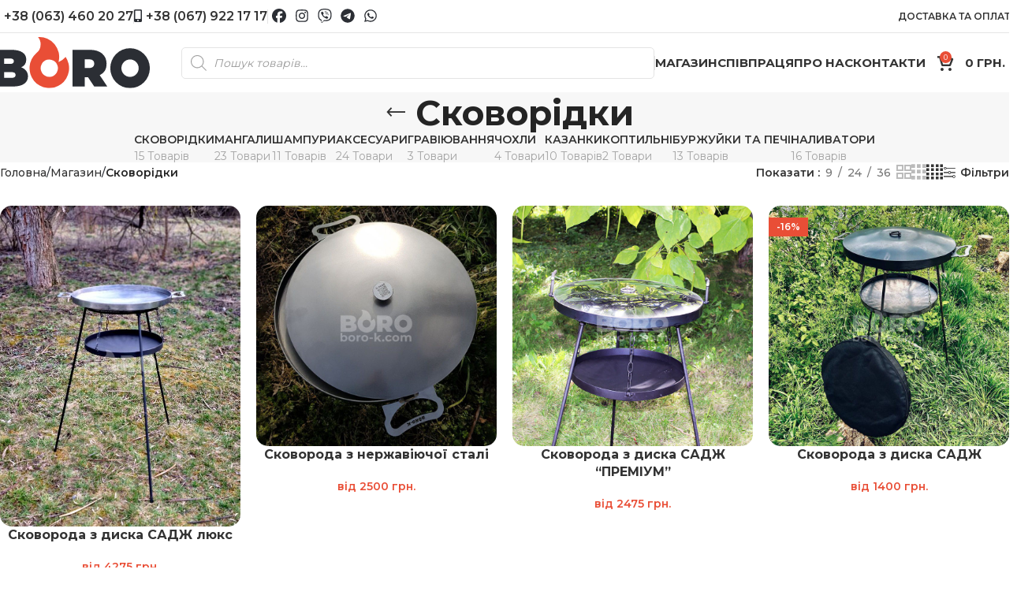

--- FILE ---
content_type: text/html; charset=UTF-8
request_url: https://boro-k.com/category/skovoridky/?orderby=price-desc
body_size: 42200
content:
<!DOCTYPE html>
<html lang="uk" prefix="og: https://ogp.me/ns#">
<head>
		<!-- Global site tag (gtag.js) - Google Analytics -->
<script async src="https://www.googletagmanager.com/gtag/js?id=UA-189013229-1&l=dataLayerPYS"></script>
<script>
  window.dataLayer = window.dataLayer || [];
  function gtag(){dataLayerPYS.push(arguments);}
  gtag('js', new Date());

  gtag('config', 'UA-189013229-1');
</script>
	<!-- Google Tag Manager -->
<script>(function(w,d,s,l,i){w[l]=w[l]||[];w[l].push({'gtm.start':
new Date().getTime(),event:'gtm.js'});var f=d.getElementsByTagName(s)[0],
j=d.createElement(s),dl=l!='dataLayer'?'&l='+l:'';j.async=true;j.src=
'https://www.googletagmanager.com/gtm.js?id='+i+dl;f.parentNode.insertBefore(j,f);
})(window,document,'script','dataLayer','GTM-MQD73GF');</script>
<!-- End Google Tag Manager -->
	
<link rel="apple-touch-icon" sizes="180x180" href="/apple-touch-icon.png">
<link rel="icon" type="image/png" sizes="32x32" href="/favicon-32x32.png">
<link rel="icon" type="image/png" sizes="16x16" href="/favicon-16x16.png">
<link rel="manifest" href="/site.webmanifest">
<link rel="mask-icon" href="/safari-pinned-tab.svg" color="#e94e36">
<meta name="msapplication-TileColor" content="#2b2e34">
<meta name="theme-color" content="#ffffff">
<meta name="facebook-domain-verification" content="y5xlkunsatu28il203oujq9rd8igan" />
<meta name="google-site-verification" content="7q3NVb22coVHZbqSwT6G4ADvBkV3z-sZCRMAOa9J50w" />
	
	<meta charset="UTF-8">
	<link rel="profile" href="https://gmpg.org/xfn/11">
	<link rel="pingback" href="https://boro-k.com/xmlrpc.php">

	<input type="hidden" id="_wpnonce" name="_wpnonce" value="7e6bbbb0af" /><input type="hidden" name="_wp_http_referer" value="/category/skovoridky/?orderby=price-desc" />
<!-- Google Tag Manager by PYS -->
    <script data-cfasync="false" data-pagespeed-no-defer>
	    window.dataLayerPYS = window.dataLayerPYS || [];
	</script>
<!-- End Google Tag Manager by PYS -->
<!-- Google Tag Manager by PYS -->
<script data-cfasync="false" data-pagespeed-no-defer>
	var pys_datalayer_name = "dataLayer";
	window.dataLayer = window.dataLayer || [];</script> 
<!-- End Google Tag Manager by PYS -->
<!-- Пошукова оптимізація (SEO) з Rank Math PRO - https://rankmath.com/ -->
<title>Сковорода з диска борони для багаття - купити сковороду для пікніка | BORO</title>
<meta name="description" content="Сковорідки із диска борони. Купити сковороду із диска культиватор. Діаметр: ✓30 ✓40 ✓ 50 см ➤Садж ➤Жарівня. Великий вибір моделей. Власне виробництво."/>
<meta name="robots" content="follow, index, max-snippet:-1, max-video-preview:-1, max-image-preview:large"/>
<link rel="canonical" href="https://boro-k.com/category/skovorodki/" />
<meta property="og:locale" content="uk_UA" />
<meta property="og:type" content="article" />
<meta property="og:title" content="Сковорода з диска борони для багаття - купити сковороду для пікніка | BORO" />
<meta property="og:description" content="Сковорідки із диска борони. Купити сковороду із диска культиватор. Діаметр: ✓30 ✓40 ✓ 50 см ➤Садж ➤Жарівня. Великий вибір моделей. Власне виробництво." />
<meta property="og:url" content="https://boro-k.com/category/skovorodki/" />
<meta property="og:site_name" content="BORO" />
<meta property="article:publisher" content="https://www.facebook.com/skovoroda.iz.diska.boro" />
<meta property="og:image" content="https://boro-k.com/wp-content/uploads/kategoriya-skovorodki-boro.jpg" />
<meta property="og:image:secure_url" content="https://boro-k.com/wp-content/uploads/kategoriya-skovorodki-boro.jpg" />
<meta property="og:image:width" content="800" />
<meta property="og:image:height" content="800" />
<meta property="og:image:alt" content="Фото сковороды из диска BORO для категории товаров" />
<meta property="og:image:type" content="image/jpeg" />
<meta name="twitter:card" content="summary_large_image" />
<meta name="twitter:title" content="Сковорода з диска борони для багаття - купити сковороду для пікніка | BORO" />
<meta name="twitter:description" content="Сковорідки із диска борони. Купити сковороду із диска культиватор. Діаметр: ✓30 ✓40 ✓ 50 см ➤Садж ➤Жарівня. Великий вибір моделей. Власне виробництво." />
<meta name="twitter:image" content="https://boro-k.com/wp-content/uploads/boro-miniatyura-opengraph.jpg" />
<script type="application/ld+json" class="rank-math-schema-pro">{"@context":"https://schema.org","@graph":[{"@type":"Organization","@id":"https://boro-k.com/#organization","name":"BORO","sameAs":["https://www.facebook.com/skovoroda.iz.diska.boro"]},{"@type":"WebSite","@id":"https://boro-k.com/#website","url":"https://boro-k.com","name":"BORO","publisher":{"@id":"https://boro-k.com/#organization"},"inLanguage":"uk"},{"@type":"CollectionPage","@id":"https://boro-k.com/category/skovorodki/#webpage","url":"https://boro-k.com/category/skovorodki/","name":"\u0421\u043a\u043e\u0432\u043e\u0440\u043e\u0434\u0430 \u0437 \u0434\u0438\u0441\u043a\u0430 \u0431\u043e\u0440\u043e\u043d\u0438 \u0434\u043b\u044f \u0431\u0430\u0433\u0430\u0442\u0442\u044f - \u043a\u0443\u043f\u0438\u0442\u0438 \u0441\u043a\u043e\u0432\u043e\u0440\u043e\u0434\u0443 \u0434\u043b\u044f \u043f\u0456\u043a\u043d\u0456\u043a\u0430 | BORO","isPartOf":{"@id":"https://boro-k.com/#website"},"inLanguage":"uk"}]}</script>
<!-- /Плагін Rank Math WordPress SEO -->

<link rel='dns-prefetch' href='//www.google.com' />
<link rel='dns-prefetch' href='//www.googletagmanager.com' />
<link rel='dns-prefetch' href='//fonts.googleapis.com' />
<link rel="alternate" type="application/rss+xml" title="BORO &raquo; стрічка" href="https://boro-k.com/feed/" />
<link rel="alternate" type="application/rss+xml" title="BORO &raquo; Канал коментарів" href="https://boro-k.com/comments/feed/" />
<link rel="alternate" type="application/rss+xml" title="Канал BORO &raquo; Сковорідки Категорія" href="https://boro-k.com/category/skovoridky/feed/" />
<style id='wp-img-auto-sizes-contain-inline-css' type='text/css'>
img:is([sizes=auto i],[sizes^="auto," i]){contain-intrinsic-size:3000px 1500px}
/*# sourceURL=wp-img-auto-sizes-contain-inline-css */
</style>
<link rel='stylesheet' id='woodmart-style-css' href='https://boro-k.com/wp-content/themes/woodmart/css/parts/base.min.css?ver=8.0.0' type='text/css' media='all' />
<link rel='stylesheet' id='wd-widget-price-filter-css' href='https://boro-k.com/wp-content/themes/woodmart/css/parts/woo-widget-price-filter.min.css?ver=8.0.0' type='text/css' media='all' />
<style id='woocommerce-inline-inline-css' type='text/css'>
.woocommerce form .form-row .required { visibility: visible; }
/*# sourceURL=woocommerce-inline-inline-css */
</style>
<link rel='stylesheet' id='jquery.contactus.css-css' href='https://boro-k.com/wp-content/plugins/ar-contactus/res/css/jquery.contactus.min.css?ver=1.9.9' type='text/css' media='all' />
<link rel='stylesheet' id='contactus.generated.desktop.css-css' href='https://boro-k.com/wp-content/plugins/ar-contactus/res/css/generated-desktop.css?ver=1764762355' type='text/css' media='all' />
<link rel='stylesheet' id='dgwt-wcas-style-css' href='https://boro-k.com/wp-content/plugins/ajax-search-for-woocommerce-premium/assets/css/style.min.css?ver=1.24.0' type='text/css' media='all' />
<link rel='stylesheet' id='vi-wpvs-frontend-style-css' href='https://boro-k.com/wp-content/plugins/woocommerce-product-variations-swatches/assets/css/frontend-style.min.css?ver=1.1.3' type='text/css' media='all' />
<style id='vi-wpvs-frontend-style-inline-css' type='text/css'>
.vi-wpvs-variation-wrap.vi-wpvs-variation-wrap-vi_wpvs_button_design .vi-wpvs-option-wrap{transition: all 30ms ease-in-out;}.vi-wpvs-variation-wrap.vi-wpvs-variation-wrap-vi_wpvs_button_design .vi-wpvs-variation-button-select,.vi-wpvs-variation-wrap.vi-wpvs-variation-wrap-vi_wpvs_button_design .vi-wpvs-option-wrap{padding:10px 20px;font-size:13px;}.vi-wpvs-variation-wrap.vi-wpvs-variation-wrap-vi_wpvs_button_design .vi-wpvs-option-wrap .vi-wpvs-option:not(.vi-wpvs-option-select){border-radius: inherit;}.vi-wpvs-variation-wrap.vi-wpvs-variation-wrap-image.vi-wpvs-variation-wrap-vi_wpvs_button_design .vi-wpvs-option-wrap ,.vi-wpvs-variation-wrap.vi-wpvs-variation-wrap-variation_img.vi-wpvs-variation-wrap-vi_wpvs_button_design .vi-wpvs-option-wrap ,.vi-wpvs-variation-wrap.vi-wpvs-variation-wrap-color.vi-wpvs-variation-wrap-vi_wpvs_button_design .vi-wpvs-option-wrap{width: 48px;height:48px;}.vi-wpvs-variation-wrap.vi-wpvs-variation-wrap-image.vi-wpvs-variation-wrap-vi_wpvs_button_design .vi-wpvs-option-wrap.vi-wpvs-option-wrap-default .vi-wpvs-option,.vi-wpvs-variation-wrap.vi-wpvs-variation-wrap-variation_img.vi-wpvs-variation-wrap-vi_wpvs_button_design .vi-wpvs-option-wrap.vi-wpvs-option-wrap-default .vi-wpvs-option,.vi-wpvs-variation-wrap.vi-wpvs-variation-wrap-color.vi-wpvs-variation-wrap-vi_wpvs_button_design .vi-wpvs-option-wrap.vi-wpvs-option-wrap-default .vi-wpvs-option{width: 46px;height:46px;}.vi-wpvs-variation-wrap.vi-wpvs-variation-wrap-image.vi-wpvs-variation-wrap-vi_wpvs_button_design .vi-wpvs-option-wrap.vi-wpvs-option-wrap-hover .vi-wpvs-option,.vi-wpvs-variation-wrap.vi-wpvs-variation-wrap-variation_img.vi-wpvs-variation-wrap-vi_wpvs_button_design .vi-wpvs-option-wrap.vi-wpvs-option-wrap-hover .vi-wpvs-option,.vi-wpvs-variation-wrap.vi-wpvs-variation-wrap-color.vi-wpvs-variation-wrap-vi_wpvs_button_design .vi-wpvs-option-wrap.vi-wpvs-option-wrap-hover .vi-wpvs-option{width: 46px;height:46px;}.vi-wpvs-variation-wrap.vi-wpvs-variation-wrap-image.vi-wpvs-variation-wrap-vi_wpvs_button_design .vi-wpvs-option-wrap.vi-wpvs-option-wrap-selected .vi-wpvs-option,.vi-wpvs-variation-wrap.vi-wpvs-variation-wrap-variation_img.vi-wpvs-variation-wrap-vi_wpvs_button_design .vi-wpvs-option-wrap.vi-wpvs-option-wrap-selected .vi-wpvs-option,.vi-wpvs-variation-wrap.vi-wpvs-variation-wrap-color.vi-wpvs-variation-wrap-vi_wpvs_button_design .vi-wpvs-option-wrap.vi-wpvs-option-wrap-selected .vi-wpvs-option{width: 46px;height:46px;}.vi-wpvs-variation-wrap.vi-wpvs-variation-wrap-vi_wpvs_button_design .vi-wpvs-option-wrap.vi-wpvs-option-wrap-selected{box-shadow:  0 0 0 1px rgba(33, 33, 33, 1) inset;}.vi-wpvs-variation-wrap.vi-wpvs-variation-wrap-vi_wpvs_button_design .vi-wpvs-variation-wrap-select-wrap .vi-wpvs-option-wrap.vi-wpvs-option-wrap-selected{box-shadow:  0 0 0 1px rgba(33, 33, 33, 1)inset;}.vi-wpvs-variation-wrap.vi-wpvs-variation-wrap-vi_wpvs_button_design .vi-wpvs-option-wrap.vi-wpvs-option-wrap-selected{color:rgba(255, 255, 255, 1);background:rgba(33, 33, 33, 1);}.vi-wpvs-variation-wrap.vi-wpvs-variation-wrap-vi_wpvs_button_design .vi-wpvs-option-wrap.vi-wpvs-option-wrap-selected .vi-wpvs-option{color:rgba(255, 255, 255, 1);}.vi-wpvs-variation-wrap.vi-wpvs-variation-wrap-vi_wpvs_button_design .vi-wpvs-option-wrap.vi-wpvs-option-wrap-hover{box-shadow:  0 0 0 1px rgba(33, 33, 33, 1) inset;}.vi-wpvs-variation-wrap.vi-wpvs-variation-wrap-vi_wpvs_button_design .vi-wpvs-variation-wrap-select-wrap .vi-wpvs-option-wrap.vi-wpvs-option-wrap-hover{box-shadow:  0 0 0 1px rgba(33, 33, 33, 1) inset;}.vi-wpvs-variation-wrap.vi-wpvs-variation-wrap-vi_wpvs_button_design .vi-wpvs-option-wrap.vi-wpvs-option-wrap-hover{color:rgba(255, 255, 255, 1);background:rgba(33, 33, 33, 1);}.vi-wpvs-variation-wrap.vi-wpvs-variation-wrap-vi_wpvs_button_design .vi-wpvs-option-wrap.vi-wpvs-option-wrap-hover .vi-wpvs-option{color:rgba(255, 255, 255, 1);}.vi-wpvs-variation-wrap.vi-wpvs-variation-wrap-vi_wpvs_button_design .vi-wpvs-option-wrap.vi-wpvs-option-wrap-default{box-shadow:  0 0 0 1px #cccccc inset;}.vi-wpvs-variation-wrap.vi-wpvs-variation-wrap-vi_wpvs_button_design .vi-wpvs-variation-wrap-select-wrap .vi-wpvs-option-wrap.vi-wpvs-option-wrap-default{box-shadow:  0 0 0 1px #cccccc ;}.vi-wpvs-variation-wrap.vi-wpvs-variation-wrap-vi_wpvs_button_design .vi-wpvs-option-wrap.vi-wpvs-option-wrap-default{color:rgba(33, 33, 33, 1);background:#ffffff;}.vi-wpvs-variation-wrap.vi-wpvs-variation-wrap-vi_wpvs_button_design .vi-wpvs-option-wrap.vi-wpvs-option-wrap-default .vi-wpvs-option{color:rgba(33, 33, 33, 1);}.vi-wpvs-variation-wrap.vi-wpvs-variation-wrap-vi_wpvs_button_design .vi-wpvs-option-wrap .vi-wpvs-option-tooltip{display: none;}.vi-wpvs-variation-wrap-loop.vi-wpvs-variation-wrap.vi-wpvs-variation-wrap-vi_wpvs_button_design .vi-wpvs-variation-button-select,.vi-wpvs-variation-wrap-loop.vi-wpvs-variation-wrap.vi-wpvs-variation-wrap-vi_wpvs_button_design .vi-wpvs-option-wrap{font-size:11px;}.vi-wpvs-variation-wrap-loop.vi-wpvs-variation-wrap.vi-wpvs-variation-wrap-image.vi-wpvs-variation-wrap-vi_wpvs_button_design .vi-wpvs-option-wrap ,.vi-wpvs-variation-wrap-loop.vi-wpvs-variation-wrap.vi-wpvs-variation-wrap-variation_img.vi-wpvs-variation-wrap-vi_wpvs_button_design .vi-wpvs-option-wrap ,.vi-wpvs-variation-wrap-loop.vi-wpvs-variation-wrap.vi-wpvs-variation-wrap-color.vi-wpvs-variation-wrap-vi_wpvs_button_design .vi-wpvs-option-wrap{width: 40.8px !important;height:40.8px !important;}.vi-wpvs-variation-wrap-loop.vi-wpvs-variation-wrap.vi-wpvs-variation-wrap-image.vi-wpvs-variation-wrap-vi_wpvs_button_design .vi-wpvs-option-wrap.vi-wpvs-option-wrap-default .vi-wpvs-option,.vi-wpvs-variation-wrap-loop.vi-wpvs-variation-wrap.vi-wpvs-variation-wrap-variation_img.vi-wpvs-variation-wrap-vi_wpvs_button_design .vi-wpvs-option-wrap.vi-wpvs-option-wrap-default .vi-wpvs-option,.vi-wpvs-variation-wrap-loop.vi-wpvs-variation-wrap.vi-wpvs-variation-wrap-color.vi-wpvs-variation-wrap-vi_wpvs_button_design .vi-wpvs-option-wrap.vi-wpvs-option-wrap-default .vi-wpvs-option{width: 38.8px;height:38.8px;}.vi-wpvs-variation-wrap-loop.vi-wpvs-variation-wrap.vi-wpvs-variation-wrap-image.vi-wpvs-variation-wrap-vi_wpvs_button_design .vi-wpvs-option-wrap.vi-wpvs-option-wrap-hover .vi-wpvs-option,.vi-wpvs-variation-wrap-loop.vi-wpvs-variation-wrap.vi-wpvs-variation-wrap-variation_img.vi-wpvs-variation-wrap-vi_wpvs_button_design .vi-wpvs-option-wrap.vi-wpvs-option-wrap-hover .vi-wpvs-option,.vi-wpvs-variation-wrap-loop.vi-wpvs-variation-wrap.vi-wpvs-variation-wrap-color.vi-wpvs-variation-wrap-vi_wpvs_button_design .vi-wpvs-option-wrap.vi-wpvs-option-wrap-hover .vi-wpvs-option{width: 38.8px;height:38.8px;}.vi-wpvs-variation-wrap-loop.vi-wpvs-variation-wrap.vi-wpvs-variation-wrap-image.vi-wpvs-variation-wrap-vi_wpvs_button_design .vi-wpvs-option-wrap.vi-wpvs-option-wrap-selected .vi-wpvs-option,.vi-wpvs-variation-wrap-loop.vi-wpvs-variation-wrap.vi-wpvs-variation-wrap-variation_img.vi-wpvs-variation-wrap-vi_wpvs_button_design .vi-wpvs-option-wrap.vi-wpvs-option-wrap-selected .vi-wpvs-option,.vi-wpvs-variation-wrap-loop.vi-wpvs-variation-wrap.vi-wpvs-variation-wrap-color.vi-wpvs-variation-wrap-vi_wpvs_button_design .vi-wpvs-option-wrap.vi-wpvs-option-wrap-selected .vi-wpvs-option{width: 38.8px;height:38.8px;}@media screen and (max-width:600px){.vi-wpvs-variation-wrap.vi-wpvs-variation-wrap-vi_wpvs_button_design .vi-wpvs-variation-button-select,.vi-wpvs-variation-wrap.vi-wpvs-variation-wrap-vi_wpvs_button_design .vi-wpvs-option-wrap{font-size:13px;}.vi-wpvs-variation-wrap.vi-wpvs-variation-wrap-image.vi-wpvs-variation-wrap-vi_wpvs_button_design .vi-wpvs-option-wrap ,.vi-wpvs-variation-wrap.vi-wpvs-variation-wrap-variation_img.vi-wpvs-variation-wrap-vi_wpvs_button_design .vi-wpvs-option-wrap ,.vi-wpvs-variation-wrap.vi-wpvs-variation-wrap-color.vi-wpvs-variation-wrap-vi_wpvs_button_design .vi-wpvs-option-wrap{width: 48px;height:48px;}.vi-wpvs-variation-wrap.vi-wpvs-variation-wrap-image.vi-wpvs-variation-wrap-vi_wpvs_button_design .vi-wpvs-option-wrap.vi-wpvs-option-wrap-default .vi-wpvs-option,.vi-wpvs-variation-wrap.vi-wpvs-variation-wrap-variation_img.vi-wpvs-variation-wrap-vi_wpvs_button_design .vi-wpvs-option-wrap.vi-wpvs-option-wrap-default .vi-wpvs-option,.vi-wpvs-variation-wrap.vi-wpvs-variation-wrap-color.vi-wpvs-variation-wrap-vi_wpvs_button_design .vi-wpvs-option-wrap.vi-wpvs-option-wrap-default .vi-wpvs-option{width: 46px;height:46px;}.vi-wpvs-variation-wrap.vi-wpvs-variation-wrap-image.vi-wpvs-variation-wrap-vi_wpvs_button_design .vi-wpvs-option-wrap.vi-wpvs-option-wrap-hover .vi-wpvs-option,.vi-wpvs-variation-wrap.vi-wpvs-variation-wrap-variation_img.vi-wpvs-variation-wrap-vi_wpvs_button_design .vi-wpvs-option-wrap.vi-wpvs-option-wrap-hover .vi-wpvs-option,.vi-wpvs-variation-wrap.vi-wpvs-variation-wrap-color.vi-wpvs-variation-wrap-vi_wpvs_button_design .vi-wpvs-option-wrap.vi-wpvs-option-wrap-hover .vi-wpvs-option{width: 46px;height:46px;}.vi-wpvs-variation-wrap.vi-wpvs-variation-wrap-image.vi-wpvs-variation-wrap-vi_wpvs_button_design .vi-wpvs-option-wrap.vi-wpvs-option-wrap-selected .vi-wpvs-option,.vi-wpvs-variation-wrap.vi-wpvs-variation-wrap-variation_img.vi-wpvs-variation-wrap-vi_wpvs_button_design .vi-wpvs-option-wrap.vi-wpvs-option-wrap-selected .vi-wpvs-option,.vi-wpvs-variation-wrap.vi-wpvs-variation-wrap-color.vi-wpvs-variation-wrap-vi_wpvs_button_design .vi-wpvs-option-wrap.vi-wpvs-option-wrap-selected .vi-wpvs-option{width: 46px;height:46px;}}.vi-wpvs-variation-wrap.vi-wpvs-variation-wrap-vi_wpvs_color_design .vi-wpvs-option-wrap{transition: all 30ms ease-in-out;}.vi-wpvs-variation-wrap.vi-wpvs-variation-wrap-vi_wpvs_color_design .vi-wpvs-variation-button-select,.vi-wpvs-variation-wrap.vi-wpvs-variation-wrap-vi_wpvs_color_design .vi-wpvs-option-wrap{height:32px;width:32px;padding:3px;font-size:13px;border-radius:20px;}.vi-wpvs-variation-wrap.vi-wpvs-variation-wrap-vi_wpvs_color_design .vi-wpvs-option-wrap .vi-wpvs-option:not(.vi-wpvs-option-select){border-radius: inherit;}.vi-wpvs-variation-wrap.vi-wpvs-variation-wrap-image.vi-wpvs-variation-wrap-vi_wpvs_color_design .vi-wpvs-option-wrap.vi-wpvs-option-wrap-hover .vi-wpvs-option,.vi-wpvs-variation-wrap.vi-wpvs-variation-wrap-variation_img.vi-wpvs-variation-wrap-vi_wpvs_color_design .vi-wpvs-option-wrap.vi-wpvs-option-wrap-hover .vi-wpvs-option,.vi-wpvs-variation-wrap.vi-wpvs-variation-wrap-color.vi-wpvs-variation-wrap-vi_wpvs_color_design .vi-wpvs-option-wrap.vi-wpvs-option-wrap-hover .vi-wpvs-option{width: 30px;height:30px;}.vi-wpvs-variation-wrap.vi-wpvs-variation-wrap-image.vi-wpvs-variation-wrap-vi_wpvs_color_design .vi-wpvs-option-wrap.vi-wpvs-option-wrap-selected .vi-wpvs-option,.vi-wpvs-variation-wrap.vi-wpvs-variation-wrap-variation_img.vi-wpvs-variation-wrap-vi_wpvs_color_design .vi-wpvs-option-wrap.vi-wpvs-option-wrap-selected .vi-wpvs-option,.vi-wpvs-variation-wrap.vi-wpvs-variation-wrap-color.vi-wpvs-variation-wrap-vi_wpvs_color_design .vi-wpvs-option-wrap.vi-wpvs-option-wrap-selected .vi-wpvs-option{width: 30px;height:30px;}.vi-wpvs-variation-wrap.vi-wpvs-variation-wrap-vi_wpvs_color_design .vi-wpvs-option-wrap.vi-wpvs-option-wrap-selected{box-shadow:  0 0 0 1px rgba(0, 0, 0, 1) inset;}.vi-wpvs-variation-wrap.vi-wpvs-variation-wrap-vi_wpvs_color_design .vi-wpvs-variation-wrap-select-wrap .vi-wpvs-option-wrap.vi-wpvs-option-wrap-selected{box-shadow:  0 0 0 1px rgba(0, 0, 0, 1)inset;}.vi-wpvs-variation-wrap.vi-wpvs-variation-wrap-vi_wpvs_color_design .vi-wpvs-option-wrap.vi-wpvs-option-wrap-selected{background:rgba(255, 255, 255, 0);border-radius:20px;}.vi-wpvs-variation-wrap.vi-wpvs-variation-wrap-vi_wpvs_color_design .vi-wpvs-option-wrap.vi-wpvs-option-wrap-hover{box-shadow:  0 0 0 1px rgba(0, 0, 0, 1) inset;}.vi-wpvs-variation-wrap.vi-wpvs-variation-wrap-vi_wpvs_color_design .vi-wpvs-variation-wrap-select-wrap .vi-wpvs-option-wrap.vi-wpvs-option-wrap-hover{box-shadow:  0 0 0 1px rgba(0, 0, 0, 1) inset;}.vi-wpvs-variation-wrap.vi-wpvs-variation-wrap-vi_wpvs_color_design .vi-wpvs-option-wrap.vi-wpvs-option-wrap-hover{background:rgba(0, 0, 0, 0);border-radius:20px;}.vi-wpvs-variation-wrap.vi-wpvs-variation-wrap-vi_wpvs_color_design .vi-wpvs-option-wrap.vi-wpvs-option-wrap-default{box-shadow:  0px 4px 2px -2px rgba(238, 238, 238, 1);}.vi-wpvs-variation-wrap.vi-wpvs-variation-wrap-vi_wpvs_color_design .vi-wpvs-variation-wrap-select-wrap .vi-wpvs-option-wrap.vi-wpvs-option-wrap-default{box-shadow:  0px 4px 2px -2px rgba(238, 238, 238, 1);}.vi-wpvs-variation-wrap.vi-wpvs-variation-wrap-vi_wpvs_color_design .vi-wpvs-option-wrap.vi-wpvs-option-wrap-default{background:rgba(0, 0, 0, 0);border-radius:20px;}.vi-wpvs-variation-wrap.vi-wpvs-variation-wrap-vi_wpvs_color_design .vi-wpvs-option-wrap .vi-wpvs-option-tooltip{display: none;}.vi-wpvs-variation-wrap-loop.vi-wpvs-variation-wrap.vi-wpvs-variation-wrap-vi_wpvs_color_design .vi-wpvs-variation-button-select,.vi-wpvs-variation-wrap-loop.vi-wpvs-variation-wrap.vi-wpvs-variation-wrap-vi_wpvs_color_design .vi-wpvs-option-wrap{height:27px;width:27px;font-size:11px;}.vi-wpvs-variation-wrap-loop.vi-wpvs-variation-wrap-slider.vi-wpvs-variation-wrap.vi-wpvs-variation-wrap-vi_wpvs_color_design .vi-wpvs-option-wrap{height:27.2px !important;width:27.2px !important;}.vi-wpvs-variation-wrap-loop.vi-wpvs-variation-wrap.vi-wpvs-variation-wrap-image.vi-wpvs-variation-wrap-vi_wpvs_color_design .vi-wpvs-option-wrap.vi-wpvs-option-wrap-hover .vi-wpvs-option,.vi-wpvs-variation-wrap-loop.vi-wpvs-variation-wrap.vi-wpvs-variation-wrap-variation_img.vi-wpvs-variation-wrap-vi_wpvs_color_design .vi-wpvs-option-wrap.vi-wpvs-option-wrap-hover .vi-wpvs-option,.vi-wpvs-variation-wrap-loop.vi-wpvs-variation-wrap.vi-wpvs-variation-wrap-color.vi-wpvs-variation-wrap-vi_wpvs_color_design .vi-wpvs-option-wrap.vi-wpvs-option-wrap-hover .vi-wpvs-option{width: 25.2px;height:25.2px;}.vi-wpvs-variation-wrap-loop.vi-wpvs-variation-wrap.vi-wpvs-variation-wrap-image.vi-wpvs-variation-wrap-vi_wpvs_color_design .vi-wpvs-option-wrap.vi-wpvs-option-wrap-selected .vi-wpvs-option,.vi-wpvs-variation-wrap-loop.vi-wpvs-variation-wrap.vi-wpvs-variation-wrap-variation_img.vi-wpvs-variation-wrap-vi_wpvs_color_design .vi-wpvs-option-wrap.vi-wpvs-option-wrap-selected .vi-wpvs-option,.vi-wpvs-variation-wrap-loop.vi-wpvs-variation-wrap.vi-wpvs-variation-wrap-color.vi-wpvs-variation-wrap-vi_wpvs_color_design .vi-wpvs-option-wrap.vi-wpvs-option-wrap-selected .vi-wpvs-option{width: 25.2px;height:25.2px;}.vi-wpvs-variation-wrap-loop.vi-wpvs-variation-wrap.vi-wpvs-variation-wrap-vi_wpvs_color_design .vi-wpvs-option-wrap.vi-wpvs-option-wrap-selected{border-radius:17px;}@media screen and (max-width:600px){.vi-wpvs-variation-wrap.vi-wpvs-variation-wrap-vi_wpvs_color_design .vi-wpvs-variation-button-select,.vi-wpvs-variation-wrap.vi-wpvs-variation-wrap-vi_wpvs_color_design .vi-wpvs-option-wrap{width:27px;height:27px;font-size:11px;}.vi-wpvs-variation-wrap.vi-wpvs-variation-wrap-image.vi-wpvs-variation-wrap-vi_wpvs_color_design .vi-wpvs-option-wrap.vi-wpvs-option-wrap-hover .vi-wpvs-option,.vi-wpvs-variation-wrap.vi-wpvs-variation-wrap-variation_img.vi-wpvs-variation-wrap-vi_wpvs_color_design .vi-wpvs-option-wrap.vi-wpvs-option-wrap-hover .vi-wpvs-option,.vi-wpvs-variation-wrap.vi-wpvs-variation-wrap-color.vi-wpvs-variation-wrap-vi_wpvs_color_design .vi-wpvs-option-wrap.vi-wpvs-option-wrap-hover .vi-wpvs-option{width: 25.2px;height:25.2px;}.vi-wpvs-variation-wrap.vi-wpvs-variation-wrap-image.vi-wpvs-variation-wrap-vi_wpvs_color_design .vi-wpvs-option-wrap.vi-wpvs-option-wrap-selected .vi-wpvs-option,.vi-wpvs-variation-wrap.vi-wpvs-variation-wrap-variation_img.vi-wpvs-variation-wrap-vi_wpvs_color_design .vi-wpvs-option-wrap.vi-wpvs-option-wrap-selected .vi-wpvs-option,.vi-wpvs-variation-wrap.vi-wpvs-variation-wrap-color.vi-wpvs-variation-wrap-vi_wpvs_color_design .vi-wpvs-option-wrap.vi-wpvs-option-wrap-selected .vi-wpvs-option{width: 25.2px;height:25.2px;}.vi-wpvs-variation-wrap.vi-wpvs-variation-wrap-vi_wpvs_color_design .vi-wpvs-option-wrap.vi-wpvs-option-wrap-selected{border-radius:17px;}}.vi-wpvs-variation-wrap.vi-wpvs-variation-wrap-vi_wpvs_image_design .vi-wpvs-option-wrap{transition: all 30ms ease-in-out;}.vi-wpvs-variation-wrap.vi-wpvs-variation-wrap-vi_wpvs_image_design .vi-wpvs-variation-button-select,.vi-wpvs-variation-wrap.vi-wpvs-variation-wrap-vi_wpvs_image_design .vi-wpvs-option-wrap{height:50px;width:50px;padding:4px;font-size:13px;}.vi-wpvs-variation-wrap.vi-wpvs-variation-wrap-vi_wpvs_image_design .vi-wpvs-option-wrap .vi-wpvs-option:not(.vi-wpvs-option-select){border-radius: inherit;}.vi-wpvs-variation-wrap.vi-wpvs-variation-wrap-image.vi-wpvs-variation-wrap-vi_wpvs_image_design .vi-wpvs-option-wrap.vi-wpvs-option-wrap-default .vi-wpvs-option,.vi-wpvs-variation-wrap.vi-wpvs-variation-wrap-variation_img.vi-wpvs-variation-wrap-vi_wpvs_image_design .vi-wpvs-option-wrap.vi-wpvs-option-wrap-default .vi-wpvs-option,.vi-wpvs-variation-wrap.vi-wpvs-variation-wrap-color.vi-wpvs-variation-wrap-vi_wpvs_image_design .vi-wpvs-option-wrap.vi-wpvs-option-wrap-default .vi-wpvs-option{width: 48px;height:48px;}.vi-wpvs-variation-wrap.vi-wpvs-variation-wrap-image.vi-wpvs-variation-wrap-vi_wpvs_image_design .vi-wpvs-option-wrap.vi-wpvs-option-wrap-hover .vi-wpvs-option,.vi-wpvs-variation-wrap.vi-wpvs-variation-wrap-variation_img.vi-wpvs-variation-wrap-vi_wpvs_image_design .vi-wpvs-option-wrap.vi-wpvs-option-wrap-hover .vi-wpvs-option,.vi-wpvs-variation-wrap.vi-wpvs-variation-wrap-color.vi-wpvs-variation-wrap-vi_wpvs_image_design .vi-wpvs-option-wrap.vi-wpvs-option-wrap-hover .vi-wpvs-option{width: 48px;height:48px;}.vi-wpvs-variation-wrap.vi-wpvs-variation-wrap-image.vi-wpvs-variation-wrap-vi_wpvs_image_design .vi-wpvs-option-wrap.vi-wpvs-option-wrap-selected .vi-wpvs-option,.vi-wpvs-variation-wrap.vi-wpvs-variation-wrap-variation_img.vi-wpvs-variation-wrap-vi_wpvs_image_design .vi-wpvs-option-wrap.vi-wpvs-option-wrap-selected .vi-wpvs-option,.vi-wpvs-variation-wrap.vi-wpvs-variation-wrap-color.vi-wpvs-variation-wrap-vi_wpvs_image_design .vi-wpvs-option-wrap.vi-wpvs-option-wrap-selected .vi-wpvs-option{width: 48px;height:48px;}.vi-wpvs-variation-wrap.vi-wpvs-variation-wrap-vi_wpvs_image_design .vi-wpvs-option-wrap.vi-wpvs-option-wrap-selected{box-shadow:  0 0 0 1px rgba(33, 33, 33, 1) inset;}.vi-wpvs-variation-wrap.vi-wpvs-variation-wrap-vi_wpvs_image_design .vi-wpvs-variation-wrap-select-wrap .vi-wpvs-option-wrap.vi-wpvs-option-wrap-selected{box-shadow:  0 0 0 1px rgba(33, 33, 33, 1)inset;}.vi-wpvs-variation-wrap.vi-wpvs-variation-wrap-vi_wpvs_image_design .vi-wpvs-option-wrap.vi-wpvs-option-wrap-hover{box-shadow:  0 0 0 1px rgba(33, 33, 33, 1) inset;}.vi-wpvs-variation-wrap.vi-wpvs-variation-wrap-vi_wpvs_image_design .vi-wpvs-variation-wrap-select-wrap .vi-wpvs-option-wrap.vi-wpvs-option-wrap-hover{box-shadow:  0 0 0 1px rgba(33, 33, 33, 1) inset;}.vi-wpvs-variation-wrap.vi-wpvs-variation-wrap-vi_wpvs_image_design .vi-wpvs-option-wrap.vi-wpvs-option-wrap-default{box-shadow:  0 0 0 1px rgba(238, 238, 238, 1) inset;}.vi-wpvs-variation-wrap.vi-wpvs-variation-wrap-vi_wpvs_image_design .vi-wpvs-variation-wrap-select-wrap .vi-wpvs-option-wrap.vi-wpvs-option-wrap-default{box-shadow:  0 0 0 1px rgba(238, 238, 238, 1) ;}.vi-wpvs-variation-wrap.vi-wpvs-variation-wrap-vi_wpvs_image_design .vi-wpvs-option-wrap.vi-wpvs-option-wrap-default{background:rgba(255, 255, 255, 1);}.vi-wpvs-variation-wrap.vi-wpvs-variation-wrap-vi_wpvs_image_design .vi-wpvs-option-wrap .vi-wpvs-option-tooltip{display: none;}.vi-wpvs-variation-wrap-loop.vi-wpvs-variation-wrap.vi-wpvs-variation-wrap-vi_wpvs_image_design .vi-wpvs-variation-button-select,.vi-wpvs-variation-wrap-loop.vi-wpvs-variation-wrap.vi-wpvs-variation-wrap-vi_wpvs_image_design .vi-wpvs-option-wrap{height:37px;width:37px;font-size:9px;}.vi-wpvs-variation-wrap-loop.vi-wpvs-variation-wrap-slider.vi-wpvs-variation-wrap.vi-wpvs-variation-wrap-vi_wpvs_image_design .vi-wpvs-option-wrap{height:37.5px !important;width:37.5px !important;}.vi-wpvs-variation-wrap-loop.vi-wpvs-variation-wrap.vi-wpvs-variation-wrap-image.vi-wpvs-variation-wrap-vi_wpvs_image_design .vi-wpvs-option-wrap.vi-wpvs-option-wrap-default .vi-wpvs-option,.vi-wpvs-variation-wrap-loop.vi-wpvs-variation-wrap.vi-wpvs-variation-wrap-variation_img.vi-wpvs-variation-wrap-vi_wpvs_image_design .vi-wpvs-option-wrap.vi-wpvs-option-wrap-default .vi-wpvs-option,.vi-wpvs-variation-wrap-loop.vi-wpvs-variation-wrap.vi-wpvs-variation-wrap-color.vi-wpvs-variation-wrap-vi_wpvs_image_design .vi-wpvs-option-wrap.vi-wpvs-option-wrap-default .vi-wpvs-option{width: 35.5px;height:35.5px;}.vi-wpvs-variation-wrap-loop.vi-wpvs-variation-wrap.vi-wpvs-variation-wrap-image.vi-wpvs-variation-wrap-vi_wpvs_image_design .vi-wpvs-option-wrap.vi-wpvs-option-wrap-hover .vi-wpvs-option,.vi-wpvs-variation-wrap-loop.vi-wpvs-variation-wrap.vi-wpvs-variation-wrap-variation_img.vi-wpvs-variation-wrap-vi_wpvs_image_design .vi-wpvs-option-wrap.vi-wpvs-option-wrap-hover .vi-wpvs-option,.vi-wpvs-variation-wrap-loop.vi-wpvs-variation-wrap.vi-wpvs-variation-wrap-color.vi-wpvs-variation-wrap-vi_wpvs_image_design .vi-wpvs-option-wrap.vi-wpvs-option-wrap-hover .vi-wpvs-option{width: 35.5px;height:35.5px;}.vi-wpvs-variation-wrap-loop.vi-wpvs-variation-wrap.vi-wpvs-variation-wrap-image.vi-wpvs-variation-wrap-vi_wpvs_image_design .vi-wpvs-option-wrap.vi-wpvs-option-wrap-selected .vi-wpvs-option,.vi-wpvs-variation-wrap-loop.vi-wpvs-variation-wrap.vi-wpvs-variation-wrap-variation_img.vi-wpvs-variation-wrap-vi_wpvs_image_design .vi-wpvs-option-wrap.vi-wpvs-option-wrap-selected .vi-wpvs-option,.vi-wpvs-variation-wrap-loop.vi-wpvs-variation-wrap.vi-wpvs-variation-wrap-color.vi-wpvs-variation-wrap-vi_wpvs_image_design .vi-wpvs-option-wrap.vi-wpvs-option-wrap-selected .vi-wpvs-option{width: 35.5px;height:35.5px;}@media screen and (max-width:600px){.vi-wpvs-variation-wrap.vi-wpvs-variation-wrap-vi_wpvs_image_design .vi-wpvs-variation-button-select,.vi-wpvs-variation-wrap.vi-wpvs-variation-wrap-vi_wpvs_image_design .vi-wpvs-option-wrap{width:42px;height:42px;font-size:11px;}.vi-wpvs-variation-wrap.vi-wpvs-variation-wrap-image.vi-wpvs-variation-wrap-vi_wpvs_image_design .vi-wpvs-option-wrap.vi-wpvs-option-wrap-default .vi-wpvs-option,.vi-wpvs-variation-wrap.vi-wpvs-variation-wrap-variation_img.vi-wpvs-variation-wrap-vi_wpvs_image_design .vi-wpvs-option-wrap.vi-wpvs-option-wrap-default .vi-wpvs-option,.vi-wpvs-variation-wrap.vi-wpvs-variation-wrap-color.vi-wpvs-variation-wrap-vi_wpvs_image_design .vi-wpvs-option-wrap.vi-wpvs-option-wrap-default .vi-wpvs-option{width: 40.5px;height:40.5px;}.vi-wpvs-variation-wrap.vi-wpvs-variation-wrap-image.vi-wpvs-variation-wrap-vi_wpvs_image_design .vi-wpvs-option-wrap.vi-wpvs-option-wrap-hover .vi-wpvs-option,.vi-wpvs-variation-wrap.vi-wpvs-variation-wrap-variation_img.vi-wpvs-variation-wrap-vi_wpvs_image_design .vi-wpvs-option-wrap.vi-wpvs-option-wrap-hover .vi-wpvs-option,.vi-wpvs-variation-wrap.vi-wpvs-variation-wrap-color.vi-wpvs-variation-wrap-vi_wpvs_image_design .vi-wpvs-option-wrap.vi-wpvs-option-wrap-hover .vi-wpvs-option{width: 40.5px;height:40.5px;}.vi-wpvs-variation-wrap.vi-wpvs-variation-wrap-image.vi-wpvs-variation-wrap-vi_wpvs_image_design .vi-wpvs-option-wrap.vi-wpvs-option-wrap-selected .vi-wpvs-option,.vi-wpvs-variation-wrap.vi-wpvs-variation-wrap-variation_img.vi-wpvs-variation-wrap-vi_wpvs_image_design .vi-wpvs-option-wrap.vi-wpvs-option-wrap-selected .vi-wpvs-option,.vi-wpvs-variation-wrap.vi-wpvs-variation-wrap-color.vi-wpvs-variation-wrap-vi_wpvs_image_design .vi-wpvs-option-wrap.vi-wpvs-option-wrap-selected .vi-wpvs-option{width: 40.5px;height:40.5px;}}.vi_wpvs_variation_form:not(.vi_wpvs_loop_variation_form) .vi-wpvs-variation-wrap-wrap,.vi_wpvs_variation_form:not(.vi_wpvs_loop_variation_form) .vi-wpvs-variation-wrap-wrap .vi-wpvs-variation-wrap{justify-content: flex-start;text-align: left;}
/*# sourceURL=vi-wpvs-frontend-style-inline-css */
</style>
<link rel='stylesheet' id='elementor-icons-css' href='https://boro-k.com/wp-content/plugins/elementor/assets/lib/eicons/css/elementor-icons.min.css?ver=5.32.0' type='text/css' media='all' />
<link rel='stylesheet' id='elementor-frontend-css' href='https://boro-k.com/wp-content/plugins/elementor/assets/css/frontend.min.css?ver=3.25.9' type='text/css' media='all' />
<link rel='stylesheet' id='swiper-css' href='https://boro-k.com/wp-content/plugins/elementor/assets/lib/swiper/v8/css/swiper.min.css?ver=8.4.5' type='text/css' media='all' />
<link rel='stylesheet' id='e-swiper-css' href='https://boro-k.com/wp-content/plugins/elementor/assets/css/conditionals/e-swiper.min.css?ver=3.25.9' type='text/css' media='all' />
<link rel='stylesheet' id='elementor-post-9156-css' href='https://boro-k.com/wp-content/uploads/elementor/css/post-9156.css?ver=1732197099' type='text/css' media='all' />
<link rel='stylesheet' id='e-popup-style-css' href='https://boro-k.com/wp-content/plugins/elementor-pro/assets/css/conditionals/popup.min.css?ver=3.25.4' type='text/css' media='all' />
<link rel='stylesheet' id='elementor-icons-shared-0-css' href='https://boro-k.com/wp-content/plugins/elementor/assets/lib/font-awesome/css/fontawesome.min.css?ver=5.15.3' type='text/css' media='all' />
<link rel='stylesheet' id='elementor-icons-fa-solid-css' href='https://boro-k.com/wp-content/plugins/elementor/assets/lib/font-awesome/css/solid.min.css?ver=5.15.3' type='text/css' media='all' />
<link rel='stylesheet' id='elementor-icons-fa-brands-css' href='https://boro-k.com/wp-content/plugins/elementor/assets/lib/font-awesome/css/brands.min.css?ver=5.15.3' type='text/css' media='all' />
<link rel='stylesheet' id='elementor-icons-fa-regular-css' href='https://boro-k.com/wp-content/plugins/elementor/assets/lib/font-awesome/css/regular.min.css?ver=5.15.3' type='text/css' media='all' />
<link rel='stylesheet' id='wd-helpers-wpb-elem-css' href='https://boro-k.com/wp-content/themes/woodmart/css/parts/helpers-wpb-elem.min.css?ver=8.0.0' type='text/css' media='all' />
<link rel='stylesheet' id='wd-widget-wd-recent-posts-css' href='https://boro-k.com/wp-content/themes/woodmart/css/parts/widget-wd-recent-posts.min.css?ver=8.0.0' type='text/css' media='all' />
<link rel='stylesheet' id='wd-widget-wd-layered-nav-css' href='https://boro-k.com/wp-content/themes/woodmart/css/parts/woo-widget-wd-layered-nav.min.css?ver=8.0.0' type='text/css' media='all' />
<link rel='stylesheet' id='wd-woo-mod-swatches-base-css' href='https://boro-k.com/wp-content/themes/woodmart/css/parts/woo-mod-swatches-base.min.css?ver=8.0.0' type='text/css' media='all' />
<link rel='stylesheet' id='wd-woo-mod-swatches-filter-css' href='https://boro-k.com/wp-content/themes/woodmart/css/parts/woo-mod-swatches-filter.min.css?ver=8.0.0' type='text/css' media='all' />
<link rel='stylesheet' id='wd-widget-slider-price-filter-css' href='https://boro-k.com/wp-content/themes/woodmart/css/parts/woo-widget-slider-price-filter.min.css?ver=8.0.0' type='text/css' media='all' />
<link rel='stylesheet' id='wd-elementor-base-css' href='https://boro-k.com/wp-content/themes/woodmart/css/parts/int-elem-base.min.css?ver=8.0.0' type='text/css' media='all' />
<link rel='stylesheet' id='wd-elementor-pro-base-css' href='https://boro-k.com/wp-content/themes/woodmart/css/parts/int-elementor-pro.min.css?ver=8.0.0' type='text/css' media='all' />
<link rel='stylesheet' id='wd-woocommerce-base-css' href='https://boro-k.com/wp-content/themes/woodmart/css/parts/woocommerce-base.min.css?ver=8.0.0' type='text/css' media='all' />
<link rel='stylesheet' id='wd-mod-star-rating-css' href='https://boro-k.com/wp-content/themes/woodmart/css/parts/mod-star-rating.min.css?ver=8.0.0' type='text/css' media='all' />
<link rel='stylesheet' id='wd-woo-el-track-order-css' href='https://boro-k.com/wp-content/themes/woodmart/css/parts/woo-el-track-order.min.css?ver=8.0.0' type='text/css' media='all' />
<link rel='stylesheet' id='wd-woocommerce-block-notices-css' href='https://boro-k.com/wp-content/themes/woodmart/css/parts/woo-mod-block-notices.min.css?ver=8.0.0' type='text/css' media='all' />
<link rel='stylesheet' id='wd-widget-active-filters-css' href='https://boro-k.com/wp-content/themes/woodmart/css/parts/woo-widget-active-filters.min.css?ver=8.0.0' type='text/css' media='all' />
<link rel='stylesheet' id='wd-woo-shop-predefined-css' href='https://boro-k.com/wp-content/themes/woodmart/css/parts/woo-shop-predefined.min.css?ver=8.0.0' type='text/css' media='all' />
<link rel='stylesheet' id='wd-shop-title-categories-css' href='https://boro-k.com/wp-content/themes/woodmart/css/parts/woo-categories-loop-nav.min.css?ver=8.0.0' type='text/css' media='all' />
<link rel='stylesheet' id='wd-woo-categories-loop-nav-mobile-accordion-css' href='https://boro-k.com/wp-content/themes/woodmart/css/parts/woo-categories-loop-nav-mobile-accordion.min.css?ver=8.0.0' type='text/css' media='all' />
<link rel='stylesheet' id='wd-woo-shop-el-products-per-page-css' href='https://boro-k.com/wp-content/themes/woodmart/css/parts/woo-shop-el-products-per-page.min.css?ver=8.0.0' type='text/css' media='all' />
<link rel='stylesheet' id='wd-woo-shop-page-title-css' href='https://boro-k.com/wp-content/themes/woodmart/css/parts/woo-shop-page-title.min.css?ver=8.0.0' type='text/css' media='all' />
<link rel='stylesheet' id='wd-woo-mod-shop-loop-head-css' href='https://boro-k.com/wp-content/themes/woodmart/css/parts/woo-mod-shop-loop-head.min.css?ver=8.0.0' type='text/css' media='all' />
<link rel='stylesheet' id='wd-woo-shop-el-products-view-css' href='https://boro-k.com/wp-content/themes/woodmart/css/parts/woo-shop-el-products-view.min.css?ver=8.0.0' type='text/css' media='all' />
<link rel='stylesheet' id='child-style-css' href='https://boro-k.com/wp-content/themes/woodmart-child/style.css?ver=8.0.0' type='text/css' media='all' />
<link rel='stylesheet' id='wd-header-base-css' href='https://boro-k.com/wp-content/themes/woodmart/css/parts/header-base.min.css?ver=8.0.0' type='text/css' media='all' />
<link rel='stylesheet' id='wd-mod-tools-css' href='https://boro-k.com/wp-content/themes/woodmart/css/parts/mod-tools.min.css?ver=8.0.0' type='text/css' media='all' />
<link rel='stylesheet' id='wd-header-elements-base-css' href='https://boro-k.com/wp-content/themes/woodmart/css/parts/header-el-base.min.css?ver=8.0.0' type='text/css' media='all' />
<link rel='stylesheet' id='wd-mod-animations-keyframes-css' href='https://boro-k.com/wp-content/themes/woodmart/css/parts/mod-animations-keyframes.min.css?ver=8.0.0' type='text/css' media='all' />
<link rel='stylesheet' id='wd-header-mobile-nav-dropdown-css' href='https://boro-k.com/wp-content/themes/woodmart/css/parts/header-el-mobile-nav-dropdown.min.css?ver=8.0.0' type='text/css' media='all' />
<link rel='stylesheet' id='wd-header-cart-side-css' href='https://boro-k.com/wp-content/themes/woodmart/css/parts/header-el-cart-side.min.css?ver=8.0.0' type='text/css' media='all' />
<link rel='stylesheet' id='wd-woo-mod-quantity-css' href='https://boro-k.com/wp-content/themes/woodmart/css/parts/woo-mod-quantity.min.css?ver=8.0.0' type='text/css' media='all' />
<link rel='stylesheet' id='wd-header-cart-css' href='https://boro-k.com/wp-content/themes/woodmart/css/parts/header-el-cart.min.css?ver=8.0.0' type='text/css' media='all' />
<link rel='stylesheet' id='wd-widget-shopping-cart-css' href='https://boro-k.com/wp-content/themes/woodmart/css/parts/woo-widget-shopping-cart.min.css?ver=8.0.0' type='text/css' media='all' />
<link rel='stylesheet' id='wd-widget-product-list-css' href='https://boro-k.com/wp-content/themes/woodmart/css/parts/woo-widget-product-list.min.css?ver=8.0.0' type='text/css' media='all' />
<link rel='stylesheet' id='wd-page-title-css' href='https://boro-k.com/wp-content/themes/woodmart/css/parts/page-title.min.css?ver=8.0.0' type='text/css' media='all' />
<link rel='stylesheet' id='wd-shop-filter-area-css' href='https://boro-k.com/wp-content/themes/woodmart/css/parts/woo-shop-el-filters-area.min.css?ver=8.0.0' type='text/css' media='all' />
<link rel='stylesheet' id='wd-woo-shop-el-order-by-css' href='https://boro-k.com/wp-content/themes/woodmart/css/parts/woo-shop-el-order-by.min.css?ver=8.0.0' type='text/css' media='all' />
<link rel='stylesheet' id='wd-product-loop-css' href='https://boro-k.com/wp-content/themes/woodmart/css/parts/woo-product-loop.min.css?ver=8.0.0' type='text/css' media='all' />
<link rel='stylesheet' id='wd-product-loop-icons-css' href='https://boro-k.com/wp-content/themes/woodmart/css/parts/woo-product-loop-icons.min.css?ver=8.0.0' type='text/css' media='all' />
<link rel='stylesheet' id='wd-categories-loop-default-css' href='https://boro-k.com/wp-content/themes/woodmart/css/parts/woo-categories-loop-default-old.min.css?ver=8.0.0' type='text/css' media='all' />
<link rel='stylesheet' id='wd-woo-categories-loop-css' href='https://boro-k.com/wp-content/themes/woodmart/css/parts/woo-categories-loop.min.css?ver=8.0.0' type='text/css' media='all' />
<link rel='stylesheet' id='wd-categories-loop-css' href='https://boro-k.com/wp-content/themes/woodmart/css/parts/woo-categories-loop-old.min.css?ver=8.0.0' type='text/css' media='all' />
<link rel='stylesheet' id='wd-sticky-loader-css' href='https://boro-k.com/wp-content/themes/woodmart/css/parts/mod-sticky-loader.min.css?ver=8.0.0' type='text/css' media='all' />
<link rel='stylesheet' id='wd-mfp-popup-css' href='https://boro-k.com/wp-content/themes/woodmart/css/parts/lib-magnific-popup.min.css?ver=8.0.0' type='text/css' media='all' />
<link rel='stylesheet' id='wd-woo-mod-product-labels-css' href='https://boro-k.com/wp-content/themes/woodmart/css/parts/woo-mod-product-labels.min.css?ver=8.0.0' type='text/css' media='all' />
<link rel='stylesheet' id='wd-woo-mod-product-labels-rect-css' href='https://boro-k.com/wp-content/themes/woodmart/css/parts/woo-mod-product-labels-rect.min.css?ver=8.0.0' type='text/css' media='all' />
<link rel='stylesheet' id='wd-footer-base-css' href='https://boro-k.com/wp-content/themes/woodmart/css/parts/footer-base.min.css?ver=8.0.0' type='text/css' media='all' />
<link rel='stylesheet' id='wd-scroll-top-css' href='https://boro-k.com/wp-content/themes/woodmart/css/parts/opt-scrolltotop.min.css?ver=8.0.0' type='text/css' media='all' />
<link rel='stylesheet' id='xts-style-theme_settings_default-css' href='https://boro-k.com/wp-content/uploads/xts-theme_settings_default-1732527329.css?ver=8.0.0' type='text/css' media='all' />
<link rel='stylesheet' id='xts-google-fonts-css' href='https://fonts.googleapis.com/css?family=Montserrat%3A400%2C600%2C500%2C700%2C800%2C900&#038;display=swap&#038;ver=8.0.0' type='text/css' media='all' />
<link rel='stylesheet' id='bdt-uikit-css' href='https://boro-k.com/wp-content/plugins/bdthemes-element-pack/assets/css/bdt-uikit.css?ver=3.21.7' type='text/css' media='all' />
<link rel='stylesheet' id='ep-helper-css' href='https://boro-k.com/wp-content/plugins/bdthemes-element-pack/assets/css/ep-helper.css?ver=7.18.7' type='text/css' media='all' />
<link rel='stylesheet' id='google-fonts-1-css' href='https://fonts.googleapis.com/css?family=Roboto%3A100%2C100italic%2C200%2C200italic%2C300%2C300italic%2C400%2C400italic%2C500%2C500italic%2C600%2C600italic%2C700%2C700italic%2C800%2C800italic%2C900%2C900italic%7CRoboto+Slab%3A100%2C100italic%2C200%2C200italic%2C300%2C300italic%2C400%2C400italic%2C500%2C500italic%2C600%2C600italic%2C700%2C700italic%2C800%2C800italic%2C900%2C900italic&#038;display=auto&#038;subset=cyrillic&#038;ver=6.9' type='text/css' media='all' />
<link rel="preconnect" href="https://fonts.gstatic.com/" crossorigin><script type="text/javascript" src="https://boro-k.com/wp-includes/js/jquery/jquery.min.js?ver=3.7.1" id="jquery-core-js"></script>
<script type="text/javascript" src="https://boro-k.com/wp-includes/js/jquery/jquery-migrate.min.js?ver=3.4.1" id="jquery-migrate-js"></script>
<script type="text/javascript" src="https://boro-k.com/wp-content/plugins/recaptcha-woo/js/rcfwc.js?ver=1.0" id="rcfwc-js-js" defer="defer" data-wp-strategy="defer"></script>
<script type="text/javascript" src="https://www.google.com/recaptcha/api.js?explicit&amp;hl=uk" id="recaptcha-js" defer="defer" data-wp-strategy="defer"></script>
<script type="text/javascript" src="https://boro-k.com/wp-content/plugins/woocommerce/assets/js/jquery-blockui/jquery.blockUI.min.js?ver=2.7.0-wc.9.4.4" id="jquery-blockui-js" defer="defer" data-wp-strategy="defer"></script>
<script type="text/javascript" id="wc-add-to-cart-js-extra">
/* <![CDATA[ */
var wc_add_to_cart_params = {"ajax_url":"/wp-admin/admin-ajax.php","wc_ajax_url":"/?wc-ajax=%%endpoint%%","i18n_view_cart":"\u041f\u0435\u0440\u0435\u0433\u043b\u044f\u043d\u0443\u0442\u0438 \u043a\u043e\u0448\u0438\u043a","cart_url":"https://boro-k.com/cart/","is_cart":"","cart_redirect_after_add":"no"};
//# sourceURL=wc-add-to-cart-js-extra
/* ]]> */
</script>
<script type="text/javascript" src="https://boro-k.com/wp-content/plugins/woocommerce/assets/js/frontend/add-to-cart.min.js?ver=9.4.4" id="wc-add-to-cart-js" defer="defer" data-wp-strategy="defer"></script>
<script type="text/javascript" src="https://boro-k.com/wp-content/plugins/woocommerce/assets/js/js-cookie/js.cookie.min.js?ver=2.1.4-wc.9.4.4" id="js-cookie-js" defer="defer" data-wp-strategy="defer"></script>
<script type="text/javascript" id="woocommerce-js-extra">
/* <![CDATA[ */
var woocommerce_params = {"ajax_url":"/wp-admin/admin-ajax.php","wc_ajax_url":"/?wc-ajax=%%endpoint%%"};
//# sourceURL=woocommerce-js-extra
/* ]]> */
</script>
<script type="text/javascript" src="https://boro-k.com/wp-content/plugins/woocommerce/assets/js/frontend/woocommerce.min.js?ver=9.4.4" id="woocommerce-js" defer="defer" data-wp-strategy="defer"></script>
<script type="text/javascript" id="jquery.contactus-js-extra">
/* <![CDATA[ */
var arCUVars = {"url":"https://boro-k.com/wp-admin/admin-ajax.php","version":"1.9.9","_wpnonce":"\u003Cinput type=\"hidden\" id=\"_wpnonce\" name=\"_wpnonce\" value=\"7e6bbbb0af\" /\u003E\u003Cinput type=\"hidden\" name=\"_wp_http_referer\" value=\"/category/skovoridky/?orderby=price-desc\" /\u003E"};
//# sourceURL=jquery.contactus-js-extra
/* ]]> */
</script>
<script type="text/javascript" src="https://boro-k.com/wp-content/plugins/ar-contactus/res/js/jquery.contactus.min.js?ver=1.9.9" id="jquery.contactus-js"></script>
<script type="text/javascript" src="https://boro-k.com/wp-content/plugins/ar-contactus/res/js/scripts.js?ver=1.9.9" id="jquery.contactus.scripts-js"></script>
<script type="text/javascript" id="enhanced-ecommerce-google-analytics-js-extra">
/* <![CDATA[ */
var ConvAioGlobal = {"nonce":"1ba231726f"};
//# sourceURL=enhanced-ecommerce-google-analytics-js-extra
/* ]]> */
</script>
<script data-cfasync="false" data-no-optimize="1" data-pagespeed-no-defer type="text/javascript" src="https://boro-k.com/wp-content/plugins/enhanced-e-commerce-for-woocommerce-store/public/js/con-gtm-google-analytics.js?ver=7.1.9" id="enhanced-ecommerce-google-analytics-js"></script>
<script data-cfasync="false" data-no-optimize="1" data-pagespeed-no-defer type="text/javascript" id="enhanced-ecommerce-google-analytics-js-after">
/* <![CDATA[ */
tvc_smd={"tvc_wcv":"9.4.4","tvc_wpv":"6.9","tvc_eev":"7.1.9","tvc_cnf":{"t_cg":"","t_ec":"","t_ee":"on","t_df":"","t_gUser":"1","t_UAen":"on","t_thr":"6","t_IPA":"1","t_PrivacyPolicy":"1"},"tvc_sub_data":{"sub_id":"39085","cu_id":"32716","pl_id":"1","ga_tra_option":"GA4","ga_property_id":"","ga_measurement_id":"G-JBYVDMWDXH","ga_ads_id":"","ga_gmc_id":"","ga_gmc_id_p":"","op_gtag_js":"0","op_en_e_t":"0","op_rm_t_t":"0","op_dy_rm_t_t":"0","op_li_ga_wi_ads":"0","gmc_is_product_sync":"0","gmc_is_site_verified":"0","gmc_is_domain_claim":"0","gmc_product_count":"0","fb_pixel_id":"","tracking_method":"gtm","user_gtm_id":"conversios-gtm"}};
//# sourceURL=enhanced-ecommerce-google-analytics-js-after
/* ]]> */
</script>

<!-- Початок фрагмента тегу Google (gtag.js), доданого за допомогою Site Kit -->

<!-- Фрагмент Google Analytics, доданий Site Kit -->
<script type="text/javascript" src="https://www.googletagmanager.com/gtag/js?id=GT-KF6CBCL&l=dataLayerPYS" id="google_gtagjs-js" async></script>
<script type="text/javascript" id="google_gtagjs-js-after">
/* <![CDATA[ */
window.dataLayer = window.dataLayer || [];function gtag(){dataLayerPYS.push(arguments);}
gtag("set","linker",{"domains":["boro-k.com"]});
gtag("js", new Date());
gtag("set", "developer_id.dZTNiMT", true);
gtag("config", "GT-KF6CBCL");
//# sourceURL=google_gtagjs-js-after
/* ]]> */
</script>

<!-- Кінець фрагмента тегу Google (gtag.js), доданого за допомогою Site Kit -->
<script type="text/javascript" src="https://boro-k.com/wp-content/themes/woodmart/js/libs/device.min.js?ver=8.0.0" id="wd-device-library-js"></script>
<script type="text/javascript" src="https://boro-k.com/wp-content/themes/woodmart/js/scripts/global/scrollBar.min.js?ver=8.0.0" id="wd-scrollbar-js"></script>
<link rel="https://api.w.org/" href="https://boro-k.com/wp-json/" /><link rel="alternate" title="JSON" type="application/json" href="https://boro-k.com/wp-json/wp/v2/product_cat/72" /><link rel="EditURI" type="application/rsd+xml" title="RSD" href="https://boro-k.com/xmlrpc.php?rsd" />
<meta name="generator" content="WordPress 6.9" />
<meta name="generator" content="Site Kit by Google 1.140.0" />		<script type="text/javascript">
				(function(c,l,a,r,i,t,y){
					c[a]=c[a]||function(){(c[a].q=c[a].q||[]).push(arguments)};t=l.createElement(r);t.async=1;
					t.src="https://www.clarity.ms/tag/"+i+"?ref=wordpress";y=l.getElementsByTagName(r)[0];y.parentNode.insertBefore(t,y);
				})(window, document, "clarity", "script", "ffra0xaki8");
		</script>
		<script>
	!function (w, d, t) {
	  w.TiktokAnalyticsObject=t;var ttq=w[t]=w[t]||[];ttq.methods=["page","track","identify","instances","debug","on","off","once","ready","alias","group","enableCookie","disableCookie"],ttq.setAndDefer=function(t,e){t[e]=function(){t.push([e].concat(Array.prototype.slice.call(arguments,0)))}};for(var i=0;i<ttq.methods.length;i++)ttq.setAndDefer(ttq,ttq.methods[i]);ttq.instance=function(t){for(var e=ttq._i[t]||[],n=0;n<ttq.methods.length;n++)ttq.setAndDefer(e,ttq.methods[n]);return e},ttq.load=function(e,n){var i="https://analytics.tiktok.com/i18n/pixel/events.js";ttq._i=ttq._i||{},ttq._i[e]=[],ttq._i[e]._u=i,ttq._t=ttq._t||{},ttq._t[e]=+new Date,ttq._o=ttq._o||{},ttq._o[e]=n||{};var o=document.createElement("script");o.type="text/javascript",o.async=!0,o.src=i+"?sdkid="+e+"&lib="+t;var a=document.getElementsByTagName("script")[0];a.parentNode.insertBefore(o,a)};


	  ttq.load('C87NJMRA1SKTB42PQMIG');
	  ttq.page();
	}(window, document, 'ttq');
</script>
<script>
	ttq.track('Browse')
</script>
<script type="text/javascript" src="https://boro-k.com/wp-content/plugins/salesdrive/js/salesdrive.js"></script>
        <script>
          window.WCUS_APP_STATE = [];
        </script>
        		<style>
			.dgwt-wcas-ico-magnifier,.dgwt-wcas-ico-magnifier-handler{max-width:20px}.dgwt-wcas-search-wrapp{max-width:600px}.dgwt-wcas-search-wrapp .dgwt-wcas-sf-wrapp input[type=search].dgwt-wcas-search-input,.dgwt-wcas-search-wrapp .dgwt-wcas-sf-wrapp input[type=search].dgwt-wcas-search-input:hover,.dgwt-wcas-search-wrapp .dgwt-wcas-sf-wrapp input[type=search].dgwt-wcas-search-input:focus{border-color:#e4e4e4}.dgwt-wcas-suggestions-wrapp,.dgwt-wcas-details-wrapp,.dgwt-wcas-suggestion,.dgwt-wcas-datails-title,.dgwt-wcas-details-more-products{border-color:#e4e4e4!important}		</style>
							<meta name="viewport" content="width=device-width, initial-scale=1.0, maximum-scale=1.0, user-scalable=no">
										<noscript><style>.woocommerce-product-gallery{ opacity: 1 !important; }</style></noscript>
	<meta name="generator" content="Elementor 3.25.9; features: additional_custom_breakpoints, e_optimized_control_loading; settings: css_print_method-external, google_font-enabled, font_display-auto">
    <script data-cfasync="false" data-no-optimize="1" data-pagespeed-no-defer>
      var tvc_lc = 'UAH';
    </script>
    <script data-cfasync="false" data-no-optimize="1" data-pagespeed-no-defer>
      var tvc_lc = 'UAH';
    </script>
<script data-cfasync="false" data-pagespeed-no-defer type="text/javascript">
      window.dataLayer = window.dataLayer || [];
      dataLayer.push({"event":"begin_datalayer","cov_ga4_measurment_id":"G-JBYVDMWDXH","cov_remarketing":false,"conv_track_email":"1","conv_track_phone":"1","conv_track_address":"1"});
    </script>    <!-- Google Tag Manager by Conversios-->
    <script>
      (function(w, d, s, l, i) {
        w[l] = w[l] || [];
        w[l].push({
          'gtm.start': new Date().getTime(),
          event: 'gtm.js'
        });
        var f = d.getElementsByTagName(s)[0],
          j = d.createElement(s),
          dl = l != 'dataLayer' ? '&l=' + l : '';
        j.async = true;
        j.src =
          'https://www.googletagmanager.com/gtm.js?id=' + i + dl;
        f.parentNode.insertBefore(j, f);
      })(window, document, 'script', 'dataLayer', 'GTM-K7X94DG');
    </script>
    <!-- End Google Tag Manager -->
    <!-- Google Tag Manager (noscript) -->
    <noscript><iframe src="https://www.googletagmanager.com/ns.html?id=GTM-K7X94DG" height="0" width="0" style="display:none;visibility:hidden"></iframe></noscript>
    <!-- End Google Tag Manager (noscript) -->
        <script>
      (window.gaDevIds = window.gaDevIds || []).push('5CDcaG');
    </script>
      <script data-cfasync="false" data-no-optimize="1" data-pagespeed-no-defer>
      var tvc_lc = 'UAH';
    </script>
    <script data-cfasync="false" data-no-optimize="1" data-pagespeed-no-defer>
      var tvc_lc = 'UAH';
    </script>
			<style>
				.e-con.e-parent:nth-of-type(n+4):not(.e-lazyloaded):not(.e-no-lazyload),
				.e-con.e-parent:nth-of-type(n+4):not(.e-lazyloaded):not(.e-no-lazyload) * {
					background-image: none !important;
				}
				@media screen and (max-height: 1024px) {
					.e-con.e-parent:nth-of-type(n+3):not(.e-lazyloaded):not(.e-no-lazyload),
					.e-con.e-parent:nth-of-type(n+3):not(.e-lazyloaded):not(.e-no-lazyload) * {
						background-image: none !important;
					}
				}
				@media screen and (max-height: 640px) {
					.e-con.e-parent:nth-of-type(n+2):not(.e-lazyloaded):not(.e-no-lazyload),
					.e-con.e-parent:nth-of-type(n+2):not(.e-lazyloaded):not(.e-no-lazyload) * {
						background-image: none !important;
					}
				}
			</style>
			<style class='wp-fonts-local' type='text/css'>
@font-face{font-family:Inter;font-style:normal;font-weight:300 900;font-display:fallback;src:url('https://boro-k.com/wp-content/plugins/woocommerce/assets/fonts/Inter-VariableFont_slnt,wght.woff2') format('woff2');font-stretch:normal;}
@font-face{font-family:Cardo;font-style:normal;font-weight:400;font-display:fallback;src:url('https://boro-k.com/wp-content/plugins/woocommerce/assets/fonts/cardo_normal_400.woff2') format('woff2');}
</style>
<link rel="icon" href="https://boro-k.com/wp-content/uploads/cropped-favicon-1-32x32.png" sizes="32x32" />
<link rel="icon" href="https://boro-k.com/wp-content/uploads/cropped-favicon-1-192x192.png" sizes="192x192" />
<link rel="apple-touch-icon" href="https://boro-k.com/wp-content/uploads/cropped-favicon-1-180x180.png" />
<meta name="msapplication-TileImage" content="https://boro-k.com/wp-content/uploads/cropped-favicon-1-270x270.png" />
<style>
		
		</style>			<style id="wd-style-header_309825-css" data-type="wd-style-header_309825">
				:root{
	--wd-top-bar-h: 41px;
	--wd-top-bar-sm-h: 37px;
	--wd-top-bar-sticky-h: 41px;
	--wd-top-bar-brd-w: 1px;

	--wd-header-general-h: 75px;
	--wd-header-general-sm-h: 60px;
	--wd-header-general-sticky-h: 60px;
	--wd-header-general-brd-w: .00001px;

	--wd-header-bottom-h: 52px;
	--wd-header-bottom-sm-h: 52px;
	--wd-header-bottom-sticky-h: .00001px;
	--wd-header-bottom-brd-w: .00001px;

	--wd-header-clone-h: .00001px;

	--wd-header-brd-w: calc(var(--wd-top-bar-brd-w) + var(--wd-header-general-brd-w) + var(--wd-header-bottom-brd-w));
	--wd-header-h: calc(var(--wd-top-bar-h) + var(--wd-header-general-h) + var(--wd-header-bottom-h) + var(--wd-header-brd-w));
	--wd-header-sticky-h: calc(var(--wd-top-bar-sticky-h) + var(--wd-header-general-sticky-h) + var(--wd-header-bottom-sticky-h) + var(--wd-header-clone-h) + var(--wd-header-brd-w));
	--wd-header-sm-h: calc(var(--wd-top-bar-sm-h) + var(--wd-header-general-sm-h) + var(--wd-header-bottom-sm-h) + var(--wd-header-brd-w));
}

.whb-top-bar .wd-dropdown {
	margin-top: 0.5px;
}

.whb-top-bar .wd-dropdown:after {
	height: 10.5px;
}

.whb-sticked .whb-top-bar .wd-dropdown:not(.sub-sub-menu) {
	margin-top: 0.5px;
}

.whb-sticked .whb-top-bar .wd-dropdown:not(.sub-sub-menu):after {
	height: 10.5px;
}

.whb-sticked .whb-general-header .wd-dropdown:not(.sub-sub-menu) {
	margin-top: 10px;
}

.whb-sticked .whb-general-header .wd-dropdown:not(.sub-sub-menu):after {
	height: 20px;
}

:root:has(.whb-top-bar.whb-border-boxed) {
	--wd-top-bar-brd-w: .00001px;
}

@media (max-width: 1024px) {
:root:has(.whb-top-bar.whb-hidden-mobile) {
	--wd-top-bar-brd-w: .00001px;
}
}



.whb-header-bottom .wd-dropdown {
	margin-top: 6px;
}

.whb-header-bottom .wd-dropdown:after {
	height: 16px;
}



		
.whb-top-bar {
	border-color: rgba(129, 129, 129, 0.2);border-bottom-width: 1px;border-bottom-style: solid;
}

.whb-general-header {
	border-bottom-width: 0px;border-bottom-style: solid;
}

.whb-header-bottom {
	border-bottom-width: 0px;border-bottom-style: solid;
}
			</style>
			<style id='global-styles-inline-css' type='text/css'>
:root{--wp--preset--aspect-ratio--square: 1;--wp--preset--aspect-ratio--4-3: 4/3;--wp--preset--aspect-ratio--3-4: 3/4;--wp--preset--aspect-ratio--3-2: 3/2;--wp--preset--aspect-ratio--2-3: 2/3;--wp--preset--aspect-ratio--16-9: 16/9;--wp--preset--aspect-ratio--9-16: 9/16;--wp--preset--color--black: #000000;--wp--preset--color--cyan-bluish-gray: #abb8c3;--wp--preset--color--white: #ffffff;--wp--preset--color--pale-pink: #f78da7;--wp--preset--color--vivid-red: #cf2e2e;--wp--preset--color--luminous-vivid-orange: #ff6900;--wp--preset--color--luminous-vivid-amber: #fcb900;--wp--preset--color--light-green-cyan: #7bdcb5;--wp--preset--color--vivid-green-cyan: #00d084;--wp--preset--color--pale-cyan-blue: #8ed1fc;--wp--preset--color--vivid-cyan-blue: #0693e3;--wp--preset--color--vivid-purple: #9b51e0;--wp--preset--gradient--vivid-cyan-blue-to-vivid-purple: linear-gradient(135deg,rgb(6,147,227) 0%,rgb(155,81,224) 100%);--wp--preset--gradient--light-green-cyan-to-vivid-green-cyan: linear-gradient(135deg,rgb(122,220,180) 0%,rgb(0,208,130) 100%);--wp--preset--gradient--luminous-vivid-amber-to-luminous-vivid-orange: linear-gradient(135deg,rgb(252,185,0) 0%,rgb(255,105,0) 100%);--wp--preset--gradient--luminous-vivid-orange-to-vivid-red: linear-gradient(135deg,rgb(255,105,0) 0%,rgb(207,46,46) 100%);--wp--preset--gradient--very-light-gray-to-cyan-bluish-gray: linear-gradient(135deg,rgb(238,238,238) 0%,rgb(169,184,195) 100%);--wp--preset--gradient--cool-to-warm-spectrum: linear-gradient(135deg,rgb(74,234,220) 0%,rgb(151,120,209) 20%,rgb(207,42,186) 40%,rgb(238,44,130) 60%,rgb(251,105,98) 80%,rgb(254,248,76) 100%);--wp--preset--gradient--blush-light-purple: linear-gradient(135deg,rgb(255,206,236) 0%,rgb(152,150,240) 100%);--wp--preset--gradient--blush-bordeaux: linear-gradient(135deg,rgb(254,205,165) 0%,rgb(254,45,45) 50%,rgb(107,0,62) 100%);--wp--preset--gradient--luminous-dusk: linear-gradient(135deg,rgb(255,203,112) 0%,rgb(199,81,192) 50%,rgb(65,88,208) 100%);--wp--preset--gradient--pale-ocean: linear-gradient(135deg,rgb(255,245,203) 0%,rgb(182,227,212) 50%,rgb(51,167,181) 100%);--wp--preset--gradient--electric-grass: linear-gradient(135deg,rgb(202,248,128) 0%,rgb(113,206,126) 100%);--wp--preset--gradient--midnight: linear-gradient(135deg,rgb(2,3,129) 0%,rgb(40,116,252) 100%);--wp--preset--font-size--small: 13px;--wp--preset--font-size--medium: 20px;--wp--preset--font-size--large: 36px;--wp--preset--font-size--x-large: 42px;--wp--preset--font-family--inter: "Inter", sans-serif;--wp--preset--font-family--cardo: Cardo;--wp--preset--spacing--20: 0.44rem;--wp--preset--spacing--30: 0.67rem;--wp--preset--spacing--40: 1rem;--wp--preset--spacing--50: 1.5rem;--wp--preset--spacing--60: 2.25rem;--wp--preset--spacing--70: 3.38rem;--wp--preset--spacing--80: 5.06rem;--wp--preset--shadow--natural: 6px 6px 9px rgba(0, 0, 0, 0.2);--wp--preset--shadow--deep: 12px 12px 50px rgba(0, 0, 0, 0.4);--wp--preset--shadow--sharp: 6px 6px 0px rgba(0, 0, 0, 0.2);--wp--preset--shadow--outlined: 6px 6px 0px -3px rgb(255, 255, 255), 6px 6px rgb(0, 0, 0);--wp--preset--shadow--crisp: 6px 6px 0px rgb(0, 0, 0);}:where(.is-layout-flex){gap: 0.5em;}:where(.is-layout-grid){gap: 0.5em;}body .is-layout-flex{display: flex;}.is-layout-flex{flex-wrap: wrap;align-items: center;}.is-layout-flex > :is(*, div){margin: 0;}body .is-layout-grid{display: grid;}.is-layout-grid > :is(*, div){margin: 0;}:where(.wp-block-columns.is-layout-flex){gap: 2em;}:where(.wp-block-columns.is-layout-grid){gap: 2em;}:where(.wp-block-post-template.is-layout-flex){gap: 1.25em;}:where(.wp-block-post-template.is-layout-grid){gap: 1.25em;}.has-black-color{color: var(--wp--preset--color--black) !important;}.has-cyan-bluish-gray-color{color: var(--wp--preset--color--cyan-bluish-gray) !important;}.has-white-color{color: var(--wp--preset--color--white) !important;}.has-pale-pink-color{color: var(--wp--preset--color--pale-pink) !important;}.has-vivid-red-color{color: var(--wp--preset--color--vivid-red) !important;}.has-luminous-vivid-orange-color{color: var(--wp--preset--color--luminous-vivid-orange) !important;}.has-luminous-vivid-amber-color{color: var(--wp--preset--color--luminous-vivid-amber) !important;}.has-light-green-cyan-color{color: var(--wp--preset--color--light-green-cyan) !important;}.has-vivid-green-cyan-color{color: var(--wp--preset--color--vivid-green-cyan) !important;}.has-pale-cyan-blue-color{color: var(--wp--preset--color--pale-cyan-blue) !important;}.has-vivid-cyan-blue-color{color: var(--wp--preset--color--vivid-cyan-blue) !important;}.has-vivid-purple-color{color: var(--wp--preset--color--vivid-purple) !important;}.has-black-background-color{background-color: var(--wp--preset--color--black) !important;}.has-cyan-bluish-gray-background-color{background-color: var(--wp--preset--color--cyan-bluish-gray) !important;}.has-white-background-color{background-color: var(--wp--preset--color--white) !important;}.has-pale-pink-background-color{background-color: var(--wp--preset--color--pale-pink) !important;}.has-vivid-red-background-color{background-color: var(--wp--preset--color--vivid-red) !important;}.has-luminous-vivid-orange-background-color{background-color: var(--wp--preset--color--luminous-vivid-orange) !important;}.has-luminous-vivid-amber-background-color{background-color: var(--wp--preset--color--luminous-vivid-amber) !important;}.has-light-green-cyan-background-color{background-color: var(--wp--preset--color--light-green-cyan) !important;}.has-vivid-green-cyan-background-color{background-color: var(--wp--preset--color--vivid-green-cyan) !important;}.has-pale-cyan-blue-background-color{background-color: var(--wp--preset--color--pale-cyan-blue) !important;}.has-vivid-cyan-blue-background-color{background-color: var(--wp--preset--color--vivid-cyan-blue) !important;}.has-vivid-purple-background-color{background-color: var(--wp--preset--color--vivid-purple) !important;}.has-black-border-color{border-color: var(--wp--preset--color--black) !important;}.has-cyan-bluish-gray-border-color{border-color: var(--wp--preset--color--cyan-bluish-gray) !important;}.has-white-border-color{border-color: var(--wp--preset--color--white) !important;}.has-pale-pink-border-color{border-color: var(--wp--preset--color--pale-pink) !important;}.has-vivid-red-border-color{border-color: var(--wp--preset--color--vivid-red) !important;}.has-luminous-vivid-orange-border-color{border-color: var(--wp--preset--color--luminous-vivid-orange) !important;}.has-luminous-vivid-amber-border-color{border-color: var(--wp--preset--color--luminous-vivid-amber) !important;}.has-light-green-cyan-border-color{border-color: var(--wp--preset--color--light-green-cyan) !important;}.has-vivid-green-cyan-border-color{border-color: var(--wp--preset--color--vivid-green-cyan) !important;}.has-pale-cyan-blue-border-color{border-color: var(--wp--preset--color--pale-cyan-blue) !important;}.has-vivid-cyan-blue-border-color{border-color: var(--wp--preset--color--vivid-cyan-blue) !important;}.has-vivid-purple-border-color{border-color: var(--wp--preset--color--vivid-purple) !important;}.has-vivid-cyan-blue-to-vivid-purple-gradient-background{background: var(--wp--preset--gradient--vivid-cyan-blue-to-vivid-purple) !important;}.has-light-green-cyan-to-vivid-green-cyan-gradient-background{background: var(--wp--preset--gradient--light-green-cyan-to-vivid-green-cyan) !important;}.has-luminous-vivid-amber-to-luminous-vivid-orange-gradient-background{background: var(--wp--preset--gradient--luminous-vivid-amber-to-luminous-vivid-orange) !important;}.has-luminous-vivid-orange-to-vivid-red-gradient-background{background: var(--wp--preset--gradient--luminous-vivid-orange-to-vivid-red) !important;}.has-very-light-gray-to-cyan-bluish-gray-gradient-background{background: var(--wp--preset--gradient--very-light-gray-to-cyan-bluish-gray) !important;}.has-cool-to-warm-spectrum-gradient-background{background: var(--wp--preset--gradient--cool-to-warm-spectrum) !important;}.has-blush-light-purple-gradient-background{background: var(--wp--preset--gradient--blush-light-purple) !important;}.has-blush-bordeaux-gradient-background{background: var(--wp--preset--gradient--blush-bordeaux) !important;}.has-luminous-dusk-gradient-background{background: var(--wp--preset--gradient--luminous-dusk) !important;}.has-pale-ocean-gradient-background{background: var(--wp--preset--gradient--pale-ocean) !important;}.has-electric-grass-gradient-background{background: var(--wp--preset--gradient--electric-grass) !important;}.has-midnight-gradient-background{background: var(--wp--preset--gradient--midnight) !important;}.has-small-font-size{font-size: var(--wp--preset--font-size--small) !important;}.has-medium-font-size{font-size: var(--wp--preset--font-size--medium) !important;}.has-large-font-size{font-size: var(--wp--preset--font-size--large) !important;}.has-x-large-font-size{font-size: var(--wp--preset--font-size--x-large) !important;}
/*# sourceURL=global-styles-inline-css */
</style>
<link rel='stylesheet' id='elementor-post-25060-css' href='https://boro-k.com/wp-content/uploads/elementor/css/post-25060.css?ver=1732197099' type='text/css' media='all' />
<link rel='stylesheet' id='e-animation-fadeIn-css' href='https://boro-k.com/wp-content/plugins/elementor/assets/lib/animations/styles/fadeIn.min.css?ver=3.25.9' type='text/css' media='all' />
<link rel='stylesheet' id='widget-social-icons-css' href='https://boro-k.com/wp-content/plugins/elementor/assets/css/widget-social-icons.min.css?ver=3.25.9' type='text/css' media='all' />
<link rel='stylesheet' id='e-apple-webkit-css' href='https://boro-k.com/wp-content/plugins/elementor/assets/css/conditionals/apple-webkit.min.css?ver=3.25.9' type='text/css' media='all' />
</head>

<body class="archive tax-product_cat term-skovoridky term-72 wp-theme-woodmart wp-child-theme-woodmart-child theme-woodmart woocommerce woocommerce-page woocommerce-no-js wrapper-wide  categories-accordion-on woodmart-archive-shop woodmart-ajax-shop-on elementor-default elementor-kit-9156">
<!-- Google Tag Manager (noscript) -->
<noscript><iframe src="https://www.googletagmanager.com/ns.html?id=GTM-MQD73GF"
height="0" width="0" style="display:none;visibility:hidden"></iframe></noscript>
<!-- End Google Tag Manager (noscript) -->
	
			<script type="text/javascript" id="wd-flicker-fix">// Flicker fix.</script>    <!-- Google Tag Manager (noscript) conversios -->
    <noscript><iframe src="https://www.googletagmanager.com/ns.html?id=GTM-K7X94DG" height="0" width="0" style="display:none;visibility:hidden"></iframe></noscript>
    <!-- End Google Tag Manager (noscript) conversios -->
    	
	
	<div class="website-wrapper">
									<header class="whb-header whb-header_309825 whb-sticky-shadow whb-scroll-stick whb-sticky-real">
					<div class="whb-main-header">
	
<div class="whb-row whb-top-bar whb-sticky-row whb-without-bg whb-border-fullwidth whb-color-dark whb-flex-flex-middle">
	<div class="container">
		<div class="whb-flex-row whb-top-bar-inner">
			<div class="whb-column whb-col-left whb-visible-lg">
	
<div class="wd-header-text reset-last-child  wd-inline"><div style="font-size: 16px; font-weight: 600; text-align: center; color: #2b2e34;"><i class="fas fa-mobile-alt"></i><span style="padding-left: 5px;"><a href="tel:+380634602027">+38 (063) 460 20 27</a></span></span></div></div>
<div class="wd-header-divider wd-full-height  whb-aik22afewdiur23h71ba"></div>

<div class="wd-header-text reset-last-child  wd-inline"><div style="font-size: 16px; font-weight: 600; text-align: center; color: #2b2e34;"><i class="fas fa-mobile-alt"></i><span style="padding-left: 5px;"><a href="tel:+380679221717">+38 (067) 922 17 17 </a></span></div></div>
<div class="wd-header-divider wd-full-height  whb-odgecpgzeeovyqlqvyjg"></div>

<div class="wd-header-text reset-last-child ">		<div data-elementor-type="section" data-elementor-id="25060" class="elementor elementor-25060" data-elementor-post-type="elementor_library">
					<section class="elementor-section elementor-top-section elementor-element elementor-element-610febb2 elementor-section-full_width elementor-section-height-default elementor-section-height-default" data-id="610febb2" data-element_type="section">
						<div class="elementor-container elementor-column-gap-default">
					<div class="elementor-column elementor-col-100 elementor-top-column elementor-element elementor-element-7b1596cb" data-id="7b1596cb" data-element_type="column">
			<div class="elementor-widget-wrap elementor-element-populated">
						<div class="elementor-element elementor-element-4633bfe elementor-shape-rounded elementor-grid-0 e-grid-align-center elementor-invisible elementor-widget elementor-widget-social-icons" data-id="4633bfe" data-element_type="widget" data-settings="{&quot;_animation&quot;:&quot;fadeIn&quot;,&quot;_animation_delay&quot;:100}" data-widget_type="social-icons.default">
				<div class="elementor-widget-container">
					<div class="elementor-social-icons-wrapper elementor-grid">
							<span class="elementor-grid-item">
					<a class="elementor-icon elementor-social-icon elementor-social-icon- elementor-repeater-item-fbac278" href="https://www.facebook.com/skovoroda.iz.diska.boro" target="_blank">
						<span class="elementor-screen-only"></span>
						<svg xmlns="http://www.w3.org/2000/svg" viewBox="0 0 512 512"><path d="M512 256C512 114.6 397.4 0 256 0S0 114.6 0 256C0 376 82.7 476.8 194.2 504.5V334.2H141.4V256h52.8V222.3c0-87.1 39.4-127.5 125-127.5c16.2 0 44.2 3.2 55.7 6.4V172c-6-.6-16.5-1-29.6-1c-42 0-58.2 15.9-58.2 57.2V256h83.6l-14.4 78.2H287V510.1C413.8 494.8 512 386.9 512 256h0z"></path></svg>					</a>
				</span>
							<span class="elementor-grid-item">
					<a class="elementor-icon elementor-social-icon elementor-social-icon- elementor-repeater-item-ed4d92d" href="https://www.instagram.com/skovoroda.iz.diska/" target="_blank">
						<span class="elementor-screen-only"></span>
						<svg xmlns="http://www.w3.org/2000/svg" viewBox="0 0 448 512"><path d="M224.1 141c-63.6 0-114.9 51.3-114.9 114.9s51.3 114.9 114.9 114.9S339 319.5 339 255.9 287.7 141 224.1 141zm0 189.6c-41.1 0-74.7-33.5-74.7-74.7s33.5-74.7 74.7-74.7 74.7 33.5 74.7 74.7-33.6 74.7-74.7 74.7zm146.4-194.3c0 14.9-12 26.8-26.8 26.8-14.9 0-26.8-12-26.8-26.8s12-26.8 26.8-26.8 26.8 12 26.8 26.8zm76.1 27.2c-1.7-35.9-9.9-67.7-36.2-93.9-26.2-26.2-58-34.4-93.9-36.2-37-2.1-147.9-2.1-184.9 0-35.8 1.7-67.6 9.9-93.9 36.1s-34.4 58-36.2 93.9c-2.1 37-2.1 147.9 0 184.9 1.7 35.9 9.9 67.7 36.2 93.9s58 34.4 93.9 36.2c37 2.1 147.9 2.1 184.9 0 35.9-1.7 67.7-9.9 93.9-36.2 26.2-26.2 34.4-58 36.2-93.9 2.1-37 2.1-147.8 0-184.8zM398.8 388c-7.8 19.6-22.9 34.7-42.6 42.6-29.5 11.7-99.5 9-132.1 9s-102.7 2.6-132.1-9c-19.6-7.8-34.7-22.9-42.6-42.6-11.7-29.5-9-99.5-9-132.1s-2.6-102.7 9-132.1c7.8-19.6 22.9-34.7 42.6-42.6 29.5-11.7 99.5-9 132.1-9s102.7-2.6 132.1 9c19.6 7.8 34.7 22.9 42.6 42.6 11.7 29.5 9 99.5 9 132.1s2.7 102.7-9 132.1z"></path></svg>					</a>
				</span>
							<span class="elementor-grid-item">
					<a class="elementor-icon elementor-social-icon elementor-social-icon- elementor-repeater-item-1e7aba1" href="viber://chat?number=%2B380679221717" target="_blank">
						<span class="elementor-screen-only"></span>
						<svg xmlns="http://www.w3.org/2000/svg" viewBox="0 0 512 512"><path d="M444 49.9C431.3 38.2 379.9 .9 265.3 .4c0 0-135.1-8.1-200.9 52.3C27.8 89.3 14.9 143 13.5 209.5c-1.4 66.5-3.1 191.1 117 224.9h.1l-.1 51.6s-.8 20.9 13 25.1c16.6 5.2 26.4-10.7 42.3-27.8 8.7-9.4 20.7-23.2 29.8-33.7 82.2 6.9 145.3-8.9 152.5-11.2 16.6-5.4 110.5-17.4 125.7-142 15.8-128.6-7.6-209.8-49.8-246.5zM457.9 287c-12.9 104-89 110.6-103 115.1-6 1.9-61.5 15.7-131.2 11.2 0 0-52 62.7-68.2 79-5.3 5.3-11.1 4.8-11-5.7 0-6.9 .4-85.7 .4-85.7-.1 0-.1 0 0 0-101.8-28.2-95.8-134.3-94.7-189.8 1.1-55.5 11.6-101 42.6-131.6 55.7-50.5 170.4-43 170.4-43 96.9 .4 143.3 29.6 154.1 39.4 35.7 30.6 53.9 103.8 40.6 211.1zm-139-80.8c.4 8.6-12.5 9.2-12.9 .6-1.1-22-11.4-32.7-32.6-33.9-8.6-.5-7.8-13.4 .7-12.9 27.9 1.5 43.4 17.5 44.8 46.2zm20.3 11.3c1-42.4-25.5-75.6-75.8-79.3-8.5-.6-7.6-13.5 .9-12.9 58 4.2 88.9 44.1 87.8 92.5-.1 8.6-13.1 8.2-12.9-.3zm47 13.4c.1 8.6-12.9 8.7-12.9 .1-.6-81.5-54.9-125.9-120.8-126.4-8.5-.1-8.5-12.9 0-12.9 73.7 .5 133 51.4 133.7 139.2zM374.9 329v.2c-10.8 19-31 40-51.8 33.3l-.2-.3c-21.1-5.9-70.8-31.5-102.2-56.5-16.2-12.8-31-27.9-42.4-42.4-10.3-12.9-20.7-28.2-30.8-46.6-21.3-38.5-26-55.7-26-55.7-6.7-20.8 14.2-41 33.3-51.8h.2c9.2-4.8 18-3.2 23.9 3.9 0 0 12.4 14.8 17.7 22.1 5 6.8 11.7 17.7 15.2 23.8 6.1 10.9 2.3 22-3.7 26.6l-12 9.6c-6.1 4.9-5.3 14-5.3 14s17.8 67.3 84.3 84.3c0 0 9.1 .8 14-5.3l9.6-12c4.6-6 15.7-9.8 26.6-3.7 14.7 8.3 33.4 21.2 45.8 32.9 7 5.7 8.6 14.4 3.8 23.6z"></path></svg>					</a>
				</span>
							<span class="elementor-grid-item">
					<a class="elementor-icon elementor-social-icon elementor-social-icon- elementor-repeater-item-2c31f50" href="https://t.me/skovoroda_iz_diska_boro" target="_blank">
						<span class="elementor-screen-only"></span>
						<svg xmlns="http://www.w3.org/2000/svg" viewBox="0 0 496 512"><path d="M248 8C111 8 0 119 0 256S111 504 248 504 496 393 496 256 385 8 248 8zM363 176.7c-3.7 39.2-19.9 134.4-28.1 178.3-3.5 18.6-10.3 24.8-16.9 25.4-14.4 1.3-25.3-9.5-39.3-18.7-21.8-14.3-34.2-23.2-55.3-37.2-24.5-16.1-8.6-25 5.3-39.5 3.7-3.8 67.1-61.5 68.3-66.7 .2-.7 .3-3.1-1.2-4.4s-3.6-.8-5.1-.5q-3.3 .7-104.6 69.1-14.8 10.2-26.9 9.9c-8.9-.2-25.9-5-38.6-9.1-15.5-5-27.9-7.7-26.8-16.3q.8-6.7 18.5-13.7 108.4-47.2 144.6-62.3c68.9-28.6 83.2-33.6 92.5-33.8 2.1 0 6.6 .5 9.6 2.9a10.5 10.5 0 0 1 3.5 6.7A43.8 43.8 0 0 1 363 176.7z"></path></svg>					</a>
				</span>
							<span class="elementor-grid-item">
					<a class="elementor-icon elementor-social-icon elementor-social-icon- elementor-repeater-item-3318faa" href="https://api.whatsapp.com/send?phone=380679221717&#038;text=some%20predefined%20message&#038;source=&#038;data=" target="_blank">
						<span class="elementor-screen-only"></span>
						<svg xmlns="http://www.w3.org/2000/svg" viewBox="0 0 448 512"><path d="M380.9 97.1C339 55.1 283.2 32 223.9 32c-122.4 0-222 99.6-222 222 0 39.1 10.2 77.3 29.6 111L0 480l117.7-30.9c32.4 17.7 68.9 27 106.1 27h.1c122.3 0 224.1-99.6 224.1-222 0-59.3-25.2-115-67.1-157zm-157 341.6c-33.2 0-65.7-8.9-94-25.7l-6.7-4-69.8 18.3L72 359.2l-4.4-7c-18.5-29.4-28.2-63.3-28.2-98.2 0-101.7 82.8-184.5 184.6-184.5 49.3 0 95.6 19.2 130.4 54.1 34.8 34.9 56.2 81.2 56.1 130.5 0 101.8-84.9 184.6-186.6 184.6zm101.2-138.2c-5.5-2.8-32.8-16.2-37.9-18-5.1-1.9-8.8-2.8-12.5 2.8-3.7 5.6-14.3 18-17.6 21.8-3.2 3.7-6.5 4.2-12 1.4-32.6-16.3-54-29.1-75.5-66-5.7-9.8 5.7-9.1 16.3-30.3 1.8-3.7 .9-6.9-.5-9.7-1.4-2.8-12.5-30.1-17.1-41.2-4.5-10.8-9.1-9.3-12.5-9.5-3.2-.2-6.9-.2-10.6-.2-3.7 0-9.7 1.4-14.8 6.9-5.1 5.6-19.4 19-19.4 46.3 0 27.3 19.9 53.7 22.6 57.4 2.8 3.7 39.1 59.7 94.8 83.8 35.2 15.2 49 16.5 66.6 13.9 10.7-1.6 32.8-13.4 37.4-26.4 4.6-13 4.6-24.1 3.2-26.4-1.3-2.5-5-3.9-10.5-6.6z"></path></svg>					</a>
				</span>
					</div>
				</div>
				</div>
					</div>
		</div>
					</div>
		</section>
				</div>
		</div>
</div>
<div class="whb-column whb-col-center whb-visible-lg whb-empty-column">
	</div>
<div class="whb-column whb-col-right whb-visible-lg">
	
<div class="wd-header-nav wd-header-secondary-nav text-right wd-full-height" role="navigation" aria-label="Secondary navigation">
	<ul id="menu-top-bar-right" class="menu wd-nav wd-nav-secondary wd-style-bordered wd-gap-s"><li id="menu-item-9416" class="menu-item menu-item-type-post_type menu-item-object-page menu-item-9416 item-level-0 menu-simple-dropdown wd-event-hover" ><a href="https://boro-k.com/dostavka-ta-oplata/" class="woodmart-nav-link"><span class="nav-link-text">Доставка та оплата</span></a></li>
</ul></div>
</div>
<div class="whb-column whb-col-mobile whb-hidden-lg">
	
<div class="wd-header-text reset-last-child "><div style="font-size: 16px; font-weight: 600; text-align: center; color: #2b2e34;"><i class="fas fa-mobile-alt"></i><span style="padding-left: 5px;"><a href="tel:+380679221717">+38 (067) 922 17 17 </a></span></div></div>
<div class="wd-header-divider whb-divider-default  whb-p17c33hixhyns131jq78"></div>

<div class="wd-header-text reset-last-child ">		<div data-elementor-type="section" data-elementor-id="25060" class="elementor elementor-25060" data-elementor-post-type="elementor_library">
					<section class="elementor-section elementor-top-section elementor-element elementor-element-610febb2 elementor-section-full_width elementor-section-height-default elementor-section-height-default" data-id="610febb2" data-element_type="section">
						<div class="elementor-container elementor-column-gap-default">
					<div class="elementor-column elementor-col-100 elementor-top-column elementor-element elementor-element-7b1596cb" data-id="7b1596cb" data-element_type="column">
			<div class="elementor-widget-wrap elementor-element-populated">
						<div class="elementor-element elementor-element-4633bfe elementor-shape-rounded elementor-grid-0 e-grid-align-center elementor-invisible elementor-widget elementor-widget-social-icons" data-id="4633bfe" data-element_type="widget" data-settings="{&quot;_animation&quot;:&quot;fadeIn&quot;,&quot;_animation_delay&quot;:100}" data-widget_type="social-icons.default">
				<div class="elementor-widget-container">
					<div class="elementor-social-icons-wrapper elementor-grid">
							<span class="elementor-grid-item">
					<a class="elementor-icon elementor-social-icon elementor-social-icon- elementor-repeater-item-fbac278" href="https://www.facebook.com/skovoroda.iz.diska.boro" target="_blank">
						<span class="elementor-screen-only"></span>
						<svg xmlns="http://www.w3.org/2000/svg" viewBox="0 0 512 512"><path d="M512 256C512 114.6 397.4 0 256 0S0 114.6 0 256C0 376 82.7 476.8 194.2 504.5V334.2H141.4V256h52.8V222.3c0-87.1 39.4-127.5 125-127.5c16.2 0 44.2 3.2 55.7 6.4V172c-6-.6-16.5-1-29.6-1c-42 0-58.2 15.9-58.2 57.2V256h83.6l-14.4 78.2H287V510.1C413.8 494.8 512 386.9 512 256h0z"></path></svg>					</a>
				</span>
							<span class="elementor-grid-item">
					<a class="elementor-icon elementor-social-icon elementor-social-icon- elementor-repeater-item-ed4d92d" href="https://www.instagram.com/skovoroda.iz.diska/" target="_blank">
						<span class="elementor-screen-only"></span>
						<svg xmlns="http://www.w3.org/2000/svg" viewBox="0 0 448 512"><path d="M224.1 141c-63.6 0-114.9 51.3-114.9 114.9s51.3 114.9 114.9 114.9S339 319.5 339 255.9 287.7 141 224.1 141zm0 189.6c-41.1 0-74.7-33.5-74.7-74.7s33.5-74.7 74.7-74.7 74.7 33.5 74.7 74.7-33.6 74.7-74.7 74.7zm146.4-194.3c0 14.9-12 26.8-26.8 26.8-14.9 0-26.8-12-26.8-26.8s12-26.8 26.8-26.8 26.8 12 26.8 26.8zm76.1 27.2c-1.7-35.9-9.9-67.7-36.2-93.9-26.2-26.2-58-34.4-93.9-36.2-37-2.1-147.9-2.1-184.9 0-35.8 1.7-67.6 9.9-93.9 36.1s-34.4 58-36.2 93.9c-2.1 37-2.1 147.9 0 184.9 1.7 35.9 9.9 67.7 36.2 93.9s58 34.4 93.9 36.2c37 2.1 147.9 2.1 184.9 0 35.9-1.7 67.7-9.9 93.9-36.2 26.2-26.2 34.4-58 36.2-93.9 2.1-37 2.1-147.8 0-184.8zM398.8 388c-7.8 19.6-22.9 34.7-42.6 42.6-29.5 11.7-99.5 9-132.1 9s-102.7 2.6-132.1-9c-19.6-7.8-34.7-22.9-42.6-42.6-11.7-29.5-9-99.5-9-132.1s-2.6-102.7 9-132.1c7.8-19.6 22.9-34.7 42.6-42.6 29.5-11.7 99.5-9 132.1-9s102.7-2.6 132.1 9c19.6 7.8 34.7 22.9 42.6 42.6 11.7 29.5 9 99.5 9 132.1s2.7 102.7-9 132.1z"></path></svg>					</a>
				</span>
							<span class="elementor-grid-item">
					<a class="elementor-icon elementor-social-icon elementor-social-icon- elementor-repeater-item-1e7aba1" href="viber://chat?number=%2B380679221717" target="_blank">
						<span class="elementor-screen-only"></span>
						<svg xmlns="http://www.w3.org/2000/svg" viewBox="0 0 512 512"><path d="M444 49.9C431.3 38.2 379.9 .9 265.3 .4c0 0-135.1-8.1-200.9 52.3C27.8 89.3 14.9 143 13.5 209.5c-1.4 66.5-3.1 191.1 117 224.9h.1l-.1 51.6s-.8 20.9 13 25.1c16.6 5.2 26.4-10.7 42.3-27.8 8.7-9.4 20.7-23.2 29.8-33.7 82.2 6.9 145.3-8.9 152.5-11.2 16.6-5.4 110.5-17.4 125.7-142 15.8-128.6-7.6-209.8-49.8-246.5zM457.9 287c-12.9 104-89 110.6-103 115.1-6 1.9-61.5 15.7-131.2 11.2 0 0-52 62.7-68.2 79-5.3 5.3-11.1 4.8-11-5.7 0-6.9 .4-85.7 .4-85.7-.1 0-.1 0 0 0-101.8-28.2-95.8-134.3-94.7-189.8 1.1-55.5 11.6-101 42.6-131.6 55.7-50.5 170.4-43 170.4-43 96.9 .4 143.3 29.6 154.1 39.4 35.7 30.6 53.9 103.8 40.6 211.1zm-139-80.8c.4 8.6-12.5 9.2-12.9 .6-1.1-22-11.4-32.7-32.6-33.9-8.6-.5-7.8-13.4 .7-12.9 27.9 1.5 43.4 17.5 44.8 46.2zm20.3 11.3c1-42.4-25.5-75.6-75.8-79.3-8.5-.6-7.6-13.5 .9-12.9 58 4.2 88.9 44.1 87.8 92.5-.1 8.6-13.1 8.2-12.9-.3zm47 13.4c.1 8.6-12.9 8.7-12.9 .1-.6-81.5-54.9-125.9-120.8-126.4-8.5-.1-8.5-12.9 0-12.9 73.7 .5 133 51.4 133.7 139.2zM374.9 329v.2c-10.8 19-31 40-51.8 33.3l-.2-.3c-21.1-5.9-70.8-31.5-102.2-56.5-16.2-12.8-31-27.9-42.4-42.4-10.3-12.9-20.7-28.2-30.8-46.6-21.3-38.5-26-55.7-26-55.7-6.7-20.8 14.2-41 33.3-51.8h.2c9.2-4.8 18-3.2 23.9 3.9 0 0 12.4 14.8 17.7 22.1 5 6.8 11.7 17.7 15.2 23.8 6.1 10.9 2.3 22-3.7 26.6l-12 9.6c-6.1 4.9-5.3 14-5.3 14s17.8 67.3 84.3 84.3c0 0 9.1 .8 14-5.3l9.6-12c4.6-6 15.7-9.8 26.6-3.7 14.7 8.3 33.4 21.2 45.8 32.9 7 5.7 8.6 14.4 3.8 23.6z"></path></svg>					</a>
				</span>
							<span class="elementor-grid-item">
					<a class="elementor-icon elementor-social-icon elementor-social-icon- elementor-repeater-item-2c31f50" href="https://t.me/skovoroda_iz_diska_boro" target="_blank">
						<span class="elementor-screen-only"></span>
						<svg xmlns="http://www.w3.org/2000/svg" viewBox="0 0 496 512"><path d="M248 8C111 8 0 119 0 256S111 504 248 504 496 393 496 256 385 8 248 8zM363 176.7c-3.7 39.2-19.9 134.4-28.1 178.3-3.5 18.6-10.3 24.8-16.9 25.4-14.4 1.3-25.3-9.5-39.3-18.7-21.8-14.3-34.2-23.2-55.3-37.2-24.5-16.1-8.6-25 5.3-39.5 3.7-3.8 67.1-61.5 68.3-66.7 .2-.7 .3-3.1-1.2-4.4s-3.6-.8-5.1-.5q-3.3 .7-104.6 69.1-14.8 10.2-26.9 9.9c-8.9-.2-25.9-5-38.6-9.1-15.5-5-27.9-7.7-26.8-16.3q.8-6.7 18.5-13.7 108.4-47.2 144.6-62.3c68.9-28.6 83.2-33.6 92.5-33.8 2.1 0 6.6 .5 9.6 2.9a10.5 10.5 0 0 1 3.5 6.7A43.8 43.8 0 0 1 363 176.7z"></path></svg>					</a>
				</span>
							<span class="elementor-grid-item">
					<a class="elementor-icon elementor-social-icon elementor-social-icon- elementor-repeater-item-3318faa" href="https://api.whatsapp.com/send?phone=380679221717&#038;text=some%20predefined%20message&#038;source=&#038;data=" target="_blank">
						<span class="elementor-screen-only"></span>
						<svg xmlns="http://www.w3.org/2000/svg" viewBox="0 0 448 512"><path d="M380.9 97.1C339 55.1 283.2 32 223.9 32c-122.4 0-222 99.6-222 222 0 39.1 10.2 77.3 29.6 111L0 480l117.7-30.9c32.4 17.7 68.9 27 106.1 27h.1c122.3 0 224.1-99.6 224.1-222 0-59.3-25.2-115-67.1-157zm-157 341.6c-33.2 0-65.7-8.9-94-25.7l-6.7-4-69.8 18.3L72 359.2l-4.4-7c-18.5-29.4-28.2-63.3-28.2-98.2 0-101.7 82.8-184.5 184.6-184.5 49.3 0 95.6 19.2 130.4 54.1 34.8 34.9 56.2 81.2 56.1 130.5 0 101.8-84.9 184.6-186.6 184.6zm101.2-138.2c-5.5-2.8-32.8-16.2-37.9-18-5.1-1.9-8.8-2.8-12.5 2.8-3.7 5.6-14.3 18-17.6 21.8-3.2 3.7-6.5 4.2-12 1.4-32.6-16.3-54-29.1-75.5-66-5.7-9.8 5.7-9.1 16.3-30.3 1.8-3.7 .9-6.9-.5-9.7-1.4-2.8-12.5-30.1-17.1-41.2-4.5-10.8-9.1-9.3-12.5-9.5-3.2-.2-6.9-.2-10.6-.2-3.7 0-9.7 1.4-14.8 6.9-5.1 5.6-19.4 19-19.4 46.3 0 27.3 19.9 53.7 22.6 57.4 2.8 3.7 39.1 59.7 94.8 83.8 35.2 15.2 49 16.5 66.6 13.9 10.7-1.6 32.8-13.4 37.4-26.4 4.6-13 4.6-24.1 3.2-26.4-1.3-2.5-5-3.9-10.5-6.6z"></path></svg>					</a>
				</span>
					</div>
				</div>
				</div>
					</div>
		</div>
					</div>
		</section>
				</div>
		</div>
</div>
		</div>
	</div>
</div>

<div class="whb-row whb-general-header whb-sticky-row whb-without-bg whb-without-border whb-color-dark whb-flex-flex-middle">
	<div class="container">
		<div class="whb-flex-row whb-general-header-inner">
			<div class="whb-column whb-col-left whb-visible-lg">
	<div class="site-logo wd-switch-logo">
	<a href="https://boro-k.com/" class="wd-logo wd-main-logo" rel="home" aria-label="Site logo">
		<img src="https://boro-k.com/wp-content/uploads/logo-boro.svg" alt="BORO" style="max-width: 200px;" />	</a>
					<a href="https://boro-k.com/" class="wd-logo wd-sticky-logo" rel="home">
			<img src="https://boro-k.com/wp-content/uploads/logo-boro.svg" alt="BORO" style="max-width: 200px;" />		</a>
	</div>
</div>
<div class="whb-column whb-col-center whb-visible-lg whb-empty-column">
	</div>
<div class="whb-column whb-col-right whb-visible-lg">
	
<div class="wd-header-text reset-last-child  wd-inline"><div  class="dgwt-wcas-search-wrapp dgwt-wcas-no-submit woocommerce dgwt-wcas-style-solaris js-dgwt-wcas-layout-icon-flexible dgwt-wcas-layout-icon-flexible js-dgwt-wcas-mobile-overlay-enabled dgwt-wcas-search-darkoverl-mounted js-dgwt-wcas-search-darkoverl-mounted">
			<div  class="dgwt-wcas-search-icon js-dgwt-wcas-search-icon-handler">				<svg class="dgwt-wcas-ico-magnifier-handler" xmlns="http://www.w3.org/2000/svg"
					 xmlns:xlink="http://www.w3.org/1999/xlink" x="0px" y="0px"
					 viewBox="0 0 51.539 51.361" xml:space="preserve">
		             <path 						   d="M51.539,49.356L37.247,35.065c3.273-3.74,5.272-8.623,5.272-13.983c0-11.742-9.518-21.26-21.26-21.26 S0,9.339,0,21.082s9.518,21.26,21.26,21.26c5.361,0,10.244-1.999,13.983-5.272l14.292,14.292L51.539,49.356z M2.835,21.082 c0-10.176,8.249-18.425,18.425-18.425s18.425,8.249,18.425,18.425S31.436,39.507,21.26,39.507S2.835,31.258,2.835,21.082z"/>
				</svg>
				</div>
		<div class="dgwt-wcas-search-icon-arrow"></div>
		<form class="dgwt-wcas-search-form" role="search" action="https://boro-k.com/" method="get">
		<div class="dgwt-wcas-sf-wrapp">
							<svg class="dgwt-wcas-ico-magnifier" xmlns="http://www.w3.org/2000/svg"
					 xmlns:xlink="http://www.w3.org/1999/xlink" x="0px" y="0px"
					 viewBox="0 0 51.539 51.361" xml:space="preserve">
		             <path 						   d="M51.539,49.356L37.247,35.065c3.273-3.74,5.272-8.623,5.272-13.983c0-11.742-9.518-21.26-21.26-21.26 S0,9.339,0,21.082s9.518,21.26,21.26,21.26c5.361,0,10.244-1.999,13.983-5.272l14.292,14.292L51.539,49.356z M2.835,21.082 c0-10.176,8.249-18.425,18.425-18.425s18.425,8.249,18.425,18.425S31.436,39.507,21.26,39.507S2.835,31.258,2.835,21.082z"/>
				</svg>
							<label class="screen-reader-text"
			       for="dgwt-wcas-search-input-1">Products search</label>

			<input id="dgwt-wcas-search-input-1"
			       type="search"
			       class="dgwt-wcas-search-input"
			       name="s"
			       value=""
				   placeholder="Пошук товарів..."
			       autocomplete="off"
				   			/>
			<div class="dgwt-wcas-preloader"></div>

			<div class="dgwt-wcas-voice-search"></div>

			
			<input type="hidden" name="post_type" value="product"/>
			<input type="hidden" name="dgwt_wcas" value="1"/>

			
					</div>
	</form>
</div>
</div>
<div class="wd-header-divider whb-divider-default  whb-w6vu44zze00vzqnljpht"></div>
<div class="wd-header-nav wd-header-main-nav text-right wd-design-1" role="navigation" aria-label="Main navigation">
	<ul id="menu-main-menu" class="menu wd-nav wd-nav-main wd-style-default wd-gap-s"><li id="menu-item-9460" class="menu-item menu-item-type-post_type menu-item-object-page menu-item-9460 item-level-0 menu-simple-dropdown wd-event-hover" ><a href="https://boro-k.com/shop/" class="woodmart-nav-link"><span class="nav-link-text">Магазин</span></a></li>
<li id="menu-item-9462" class="menu-item menu-item-type-post_type menu-item-object-page menu-item-9462 item-level-0 menu-simple-dropdown wd-event-hover" ><a href="https://boro-k.com/spivpraczya/" class="woodmart-nav-link"><span class="nav-link-text">Співпраця</span></a></li>
<li id="menu-item-9463" class="menu-item menu-item-type-post_type menu-item-object-page menu-item-9463 item-level-0 menu-simple-dropdown wd-event-hover" ><a href="https://boro-k.com/pro-nas/" class="woodmart-nav-link"><span class="nav-link-text">Про нас</span></a></li>
<li id="menu-item-9461" class="menu-item menu-item-type-post_type menu-item-object-page menu-item-9461 item-level-0 menu-simple-dropdown wd-event-hover" ><a href="https://boro-k.com/kontakty/" class="woodmart-nav-link"><span class="nav-link-text">Контакти</span></a></li>
</ul></div>

<div class="wd-header-cart wd-tools-element wd-design-2 cart-widget-opener whb-nedhm962r512y1xz9j06">
	<a href="https://boro-k.com/cart/" title="Кошик">
		
			<span class="wd-tools-icon">
															<span class="wd-cart-number wd-tools-count">0 <span>items</span></span>
									</span>
			<span class="wd-tools-text">
				
										<span class="wd-cart-subtotal"><span class="woocommerce-Price-amount amount"><bdi>0&nbsp;<span class="woocommerce-Price-currencySymbol">грн.</span></bdi></span></span>
					</span>

			</a>
	</div>
</div>
<div class="whb-column whb-mobile-left whb-hidden-lg">
	<div class="wd-tools-element wd-header-mobile-nav wd-style-text wd-design-1 whb-g1k0m1tib7raxrwkm1t3">
	<a href="#" rel="nofollow" aria-label="Open mobile menu">
		
		<span class="wd-tools-icon">
					</span>

		<span class="wd-tools-text">Меню</span>

			</a>
</div></div>
<div class="whb-column whb-mobile-center whb-hidden-lg">
	<div class="site-logo wd-switch-logo">
	<a href="https://boro-k.com/" class="wd-logo wd-main-logo" rel="home" aria-label="Site logo">
		<img src="https://boro-k.com/wp-content/uploads/logo-boro.svg" alt="BORO" style="max-width: 120px;" />	</a>
					<a href="https://boro-k.com/" class="wd-logo wd-sticky-logo" rel="home">
			<img src="https://boro-k.com/wp-content/uploads/logo-boro.svg" alt="BORO" style="max-width: 120px;" />		</a>
	</div>
</div>
<div class="whb-column whb-mobile-right whb-hidden-lg">
	
<div class="wd-header-text reset-last-child  wd-inline"><div  class="dgwt-wcas-search-wrapp dgwt-wcas-no-submit woocommerce dgwt-wcas-style-solaris js-dgwt-wcas-layout-icon-flexible dgwt-wcas-layout-icon-flexible js-dgwt-wcas-mobile-overlay-enabled dgwt-wcas-search-darkoverl-mounted js-dgwt-wcas-search-darkoverl-mounted">
			<div  class="dgwt-wcas-search-icon js-dgwt-wcas-search-icon-handler">				<svg class="dgwt-wcas-ico-magnifier-handler" xmlns="http://www.w3.org/2000/svg"
					 xmlns:xlink="http://www.w3.org/1999/xlink" x="0px" y="0px"
					 viewBox="0 0 51.539 51.361" xml:space="preserve">
		             <path 						   d="M51.539,49.356L37.247,35.065c3.273-3.74,5.272-8.623,5.272-13.983c0-11.742-9.518-21.26-21.26-21.26 S0,9.339,0,21.082s9.518,21.26,21.26,21.26c5.361,0,10.244-1.999,13.983-5.272l14.292,14.292L51.539,49.356z M2.835,21.082 c0-10.176,8.249-18.425,18.425-18.425s18.425,8.249,18.425,18.425S31.436,39.507,21.26,39.507S2.835,31.258,2.835,21.082z"/>
				</svg>
				</div>
		<div class="dgwt-wcas-search-icon-arrow"></div>
		<form class="dgwt-wcas-search-form" role="search" action="https://boro-k.com/" method="get">
		<div class="dgwt-wcas-sf-wrapp">
							<svg class="dgwt-wcas-ico-magnifier" xmlns="http://www.w3.org/2000/svg"
					 xmlns:xlink="http://www.w3.org/1999/xlink" x="0px" y="0px"
					 viewBox="0 0 51.539 51.361" xml:space="preserve">
		             <path 						   d="M51.539,49.356L37.247,35.065c3.273-3.74,5.272-8.623,5.272-13.983c0-11.742-9.518-21.26-21.26-21.26 S0,9.339,0,21.082s9.518,21.26,21.26,21.26c5.361,0,10.244-1.999,13.983-5.272l14.292,14.292L51.539,49.356z M2.835,21.082 c0-10.176,8.249-18.425,18.425-18.425s18.425,8.249,18.425,18.425S31.436,39.507,21.26,39.507S2.835,31.258,2.835,21.082z"/>
				</svg>
							<label class="screen-reader-text"
			       for="dgwt-wcas-search-input-2">Products search</label>

			<input id="dgwt-wcas-search-input-2"
			       type="search"
			       class="dgwt-wcas-search-input"
			       name="s"
			       value=""
				   placeholder="Пошук товарів..."
			       autocomplete="off"
				   			/>
			<div class="dgwt-wcas-preloader"></div>

			<div class="dgwt-wcas-voice-search"></div>

			
			<input type="hidden" name="post_type" value="product"/>
			<input type="hidden" name="dgwt_wcas" value="1"/>

			
					</div>
	</form>
</div>
</div>

<div class="wd-header-cart wd-tools-element wd-design-5 cart-widget-opener whb-trk5sfmvib0ch1s1qbtc">
	<a href="https://boro-k.com/cart/" title="Кошик">
		
			<span class="wd-tools-icon">
															<span class="wd-cart-number wd-tools-count">0 <span>items</span></span>
									</span>
			<span class="wd-tools-text">
				
										<span class="wd-cart-subtotal"><span class="woocommerce-Price-amount amount"><bdi>0&nbsp;<span class="woocommerce-Price-currencySymbol">грн.</span></bdi></span></span>
					</span>

			</a>
	</div>
</div>
		</div>
	</div>
</div>
</div>
				</header>
			
								<div class="wd-page-content main-page-wrapper">
		
									<div class="wd-page-title page-title  page-title-default title-size-small title-design-centered color-scheme-dark with-back-btn wd-nav-accordion-mb-on" style="background-color: #f7f7f7;">
					<div class="container">
						<div class="wd-title-wrapp">
																		<div class="wd-back-btn wd-action-btn wd-style-icon"><a href="#" rel="nofollow noopener" aria-label="Go back"></a></div>
									
															<h1 class="entry-title title">
									Сковорідки								</h1>

																					</div>

																				
				<div class="wd-btn-show-cat wd-action-btn wd-style-text">
					<a href="#" rel="nofollow">
						Категорії					</a>
				</div>
			
			
			<ul class="wd-nav-product-cat wd-active wd-nav wd-gap-m wd-style-underline has-product-count wd-mobile-accordion" >
														<li class="cat-item cat-item-72  wd-active"><a class="category-nav-link" href="https://boro-k.com/category/skovoridky/" ><span class="nav-link-summary"><span class="nav-link-text">Сковорідки</span><span class="nav-link-count">15 товарів</span></span></a>
</li>
	<li class="cat-item cat-item-80 "><a class="category-nav-link" href="https://boro-k.com/category/mangaly/" ><span class="nav-link-summary"><span class="nav-link-text">Мангали</span><span class="nav-link-count">23 товари</span></span></a>
</li>
	<li class="cat-item cat-item-156 "><a class="category-nav-link" href="https://boro-k.com/category/shampury/" ><span class="nav-link-summary"><span class="nav-link-text">Шампури</span><span class="nav-link-count">11 товарів</span></span></a>
</li>
	<li class="cat-item cat-item-81 "><a class="category-nav-link" href="https://boro-k.com/category/aksesuary/" ><span class="nav-link-summary"><span class="nav-link-text">Аксесуари</span><span class="nav-link-count">24 товари</span></span></a>
</li>
	<li class="cat-item cat-item-88 "><a class="category-nav-link" href="https://boro-k.com/category/graviyuvannya/" ><span class="nav-link-summary"><span class="nav-link-text">Гравіювання</span><span class="nav-link-count">3 товари</span></span></a>
</li>
	<li class="cat-item cat-item-93 "><a class="category-nav-link" href="https://boro-k.com/category/chohly/" ><span class="nav-link-summary"><span class="nav-link-text">Чохли</span><span class="nav-link-count">4 товари</span></span></a>
</li>
	<li class="cat-item cat-item-101 "><a class="category-nav-link" href="https://boro-k.com/category/kazanky/" ><span class="nav-link-summary"><span class="nav-link-text">Казанки</span><span class="nav-link-count">10 товарів</span></span></a>
</li>
	<li class="cat-item cat-item-112 "><a class="category-nav-link" href="https://boro-k.com/category/koptylni/" ><span class="nav-link-summary"><span class="nav-link-text">Коптильні</span><span class="nav-link-count">2 товари</span></span></a>
</li>
	<li class="cat-item cat-item-117 "><a class="category-nav-link" href="https://boro-k.com/category/pechi/" ><span class="nav-link-summary"><span class="nav-link-text">Буржуйки та печі</span><span class="nav-link-count">13 товарів</span></span></a>
</li>
	<li class="cat-item cat-item-215 "><a class="category-nav-link" href="https://boro-k.com/category/nalyvatory/" ><span class="nav-link-summary"><span class="nav-link-text">Наливатори</span><span class="nav-link-count">16 товарів</span></span></a>
</li>
							</ul>
													</div>
				</div>
						
		<main class="wd-content-layout content-layout-wrapper container wd-builder-off" role="main">
				

<div class="wd-content-area site-content">
<div class="woocommerce-notices-wrapper"></div>


<div class="shop-loop-head">
	<div class="wd-shop-tools">
					<nav class="wd-breadcrumbs woocommerce-breadcrumb" aria-label="Breadcrumb">				<span typeof="v:Breadcrumb" class="">
					<a href="https://boro-k.com" rel="v:url" property="v:title">
						Головна					</a>
				</span>
			<span class="wd-delimiter"></span>				<span typeof="v:Breadcrumb" class=" wd-last-link">
					<a href="https://boro-k.com/shop/" rel="v:url" property="v:title">
						Магазин					</a>
				</span>
			<span class="wd-delimiter"></span>				<span class="wd-last">
					Сковорідки				</span>
			</nav>		
		<p class="woocommerce-result-count" role="alert" aria-relevant="all" data-is-sorted-by="true">
	Відображаються усі з 15 результатів<span class="screen-reader-text">Sorted by price: high to low</span></p>
	</div>
	<div class="wd-shop-tools">
								<div class="wd-show-sidebar-btn wd-action-btn wd-style-text wd-burger-icon">
				<a href="#" rel="nofollow">Show sidebar</a>
			</div>
		
		<div class="wd-products-per-page">
			<span class="wd-label per-page-title">
				Показати			</span>

											<a rel="nofollow noopener" href="https://boro-k.com/category/skovoridky/?orderby=price-desc&#038;per_page=9" class="per-page-variation">
					<span>
						9					</span>
				</a>
				<span class="per-page-border"></span>
											<a rel="nofollow noopener" href="https://boro-k.com/category/skovoridky/?orderby=price-desc&#038;per_page=24" class="per-page-variation">
					<span>
						24					</span>
				</a>
				<span class="per-page-border"></span>
											<a rel="nofollow noopener" href="https://boro-k.com/category/skovoridky/?orderby=price-desc&#038;per_page=36" class="per-page-variation">
					<span>
						36					</span>
				</a>
				<span class="per-page-border"></span>
					</div>
				<div class="wd-products-shop-view products-view-grid">
			
												
										<a rel="nofollow noopener" href="https://boro-k.com/category/skovoridky/?orderby=price-desc&#038;shop_view=grid&#038;per_row=2" class="shop-view per-row-2" aria-label="Grid view 2"></a>
									
										<a rel="nofollow noopener" href="https://boro-k.com/category/skovoridky/?orderby=price-desc&#038;shop_view=grid&#038;per_row=3" class="shop-view per-row-3" aria-label="Grid view 3"></a>
									
										<a rel="nofollow noopener" href="https://boro-k.com/category/skovoridky/?orderby=price-desc&#038;shop_view=grid&#038;per_row=4" class="shop-view current-variation per-row-4" aria-label="Grid view 4"></a>
									</div>
					<div class="wd-filter-buttons wd-action-btn wd-style-text">
				<a href="#" rel="nofollow" class="open-filters">Фільтри</a>
			</div>
					</div>
</div>

<div class="filters-area"><div class="filters-inner-area wd-grid-g" style="--wd-col-lg:4;--wd-col-md:2;--wd-col-sm:1;--wd-gap-lg:30px;"><div id="WOODMART_Widget_Sorting" class="wd-widget widget filter-widget wd-col woodmart-woocommerce-sort-by"><h5 class="widget-title">Сортування</h5><form class="woocommerce-ordering-list wd-style-underline wd-ordering-mb-icon" method="get">
			<ul>
											<li>
					<a href="https://boro-k.com/category/skovoridky/?orderby=popularity" data-order="popularity" class="">Популярність</a>
				</li>
											<li>
					<a href="https://boro-k.com/category/skovoridky/?orderby=date" data-order="date" class="">Новизна</a>
				</li>
											<li>
					<a href="https://boro-k.com/category/skovoridky/?orderby=price" data-order="price" class="">Дешевше → дорожче</a>
				</li>
											<li>
					<a href="https://boro-k.com/category/skovoridky/?orderby=price-desc" data-order="price-desc" class="selected-order">Дорожче → дешевше</a>
				</li>
					</ul>
	</form>
</div><div id="WOODMART_Widget_Price_Filter" class="wd-widget widget filter-widget wd-col woodmart-price-filter"><h5 class="widget-title">Price filter</h5>					<div class="woodmart-price-filter">
						<ul>
															<li>
									<a rel="nofollow noopener" href="https://boro-k.com/category/skovoridky/?orderby=price-desc" class="current-state">Показати всі</a>
								</li>
															<li>
									<a rel="nofollow noopener" href="https://boro-k.com/category/skovoridky/?orderby=price-desc&#038;min_price=0&#038;max_price=1380" class=""><span class="woocommerce-Price-amount amount">0&nbsp;<span class="woocommerce-Price-currencySymbol">грн.</span></span> - <span class="woocommerce-Price-amount amount">1380&nbsp;<span class="woocommerce-Price-currencySymbol">грн.</span></span></a>
								</li>
															<li>
									<a rel="nofollow noopener" href="https://boro-k.com/category/skovoridky/?orderby=price-desc&#038;min_price=1380&#038;max_price=2760" class=""><span class="woocommerce-Price-amount amount">1380&nbsp;<span class="woocommerce-Price-currencySymbol">грн.</span></span> - <span class="woocommerce-Price-amount amount">2760&nbsp;<span class="woocommerce-Price-currencySymbol">грн.</span></span></a>
								</li>
															<li>
									<a rel="nofollow noopener" href="https://boro-k.com/category/skovoridky/?orderby=price-desc&#038;min_price=2760&#038;max_price=4140" class=""><span class="woocommerce-Price-amount amount">2760&nbsp;<span class="woocommerce-Price-currencySymbol">грн.</span></span> - <span class="woocommerce-Price-amount amount">4140&nbsp;<span class="woocommerce-Price-currencySymbol">грн.</span></span></a>
								</li>
															<li>
									<a rel="nofollow noopener" href="https://boro-k.com/category/skovoridky/?orderby=price-desc&#038;min_price=4140&#038;max_price=5500" class=""><span class="woocommerce-Price-amount amount">4140&nbsp;<span class="woocommerce-Price-currencySymbol">грн.</span></span> +</a>
								</li>
													</ul>
					</div>
				</div><div id="woocommerce_price_filter-2" class="wd-widget widget filter-widget wd-col woocommerce widget_price_filter"><h5 class="widget-title">Фільтрувати за ціною</h5>
<form method="get" action="https://boro-k.com/category/skovoridky/">
	<div class="price_slider_wrapper">
		<div class="price_slider" style="display:none;"></div>
		<div class="price_slider_amount" data-step="10">
			<label class="screen-reader-text" for="min_price">Мінімальна ціна</label>
			<input type="text" id="min_price" name="min_price" value="80" data-min="80" placeholder="Мінімальна ціна" />
			<label class="screen-reader-text" for="max_price">Найбільша ціна</label>
			<input type="text" id="max_price" name="max_price" value="5500" data-max="5500" placeholder="Найбільша ціна" />
						<button type="submit" class="button">Фільтр</button>
			<div class="price_label" style="display:none;">
				Ціна: <span class="from"></span> &mdash; <span class="to"></span>
			</div>
			<input type="hidden" name="orderby" value="price-desc" />			<div class="clear"></div>
		</div>
	</div>
</form>

</div></div></div>

			<div class="wd-products-element">			<div class="wd-sticky-loader wd-content-loader"><span class="wd-loader"></span></div>
		
<div class="products wd-products wd-grid-g grid-columns-4 elements-grid pagination-pagination" data-source="main_loop" data-min_price="" data-max_price="" data-columns="4" style="--wd-col-lg:4;--wd-col-md:4;--wd-col-sm:1;--wd-gap-lg:20px;--wd-gap-sm:10px;">

							
					
					<div class="wd-product wd-hover-icons wd-col product-grid-item product type-product post-11769 status-publish instock product_cat-skovoridky has-post-thumbnail shipping-taxable purchasable product-type-variable" data-loop="1" data-id="11769">
	
	<div class="product-wrapper">
	<div class="product-element-top wd-quick-shop">
		<a href="https://boro-k.com/shop/skovoroda-z-dyska-sadzh-lyuks/" class="product-image-link">
			<img fetchpriority="high" width="600" height="800" src="https://boro-k.com/wp-content/uploads/photo_2620-03-2023_19-07-03.jpg" class="attachment-woocommerce_thumbnail size-woocommerce_thumbnail" alt="" decoding="async" srcset="https://boro-k.com/wp-content/uploads/photo_2620-03-2023_19-07-03.jpg 600w, https://boro-k.com/wp-content/uploads/photo_2620-03-2023_19-07-03-225x300.jpg 225w, https://boro-k.com/wp-content/uploads/photo_2620-03-2023_19-07-03-150x200.jpg 150w, https://boro-k.com/wp-content/uploads/photo_2620-03-2023_19-07-03-64x85.jpg 64w" sizes="(max-width: 600px) 100vw, 600px" />		</a>

					<div class="hover-img">
				<a href="https://boro-k.com/shop/skovoroda-z-dyska-sadzh-lyuks/" aria-label="Product image">
					<img width="800" height="600" src="https://boro-k.com/wp-content/uploads/photo_1320-03-2023_19-06-46.jpg" class="attachment-woocommerce_thumbnail size-woocommerce_thumbnail" alt="" decoding="async" srcset="https://boro-k.com/wp-content/uploads/photo_1320-03-2023_19-06-46.jpg 800w, https://boro-k.com/wp-content/uploads/photo_1320-03-2023_19-06-46-300x225.jpg 300w, https://boro-k.com/wp-content/uploads/photo_1320-03-2023_19-06-46-768x576.jpg 768w, https://boro-k.com/wp-content/uploads/photo_1320-03-2023_19-06-46-150x113.jpg 150w, https://boro-k.com/wp-content/uploads/photo_1320-03-2023_19-06-46-64x48.jpg 64w" sizes="(max-width: 800px) 100vw, 800px" />				</a>
			</div>
			
		<div class="wrapp-buttons">
			<div class="wd-buttons">
				<div class="wd-add-btn wd-action-btn wd-style-icon wd-add-cart-icon"><a href="https://boro-k.com/shop/skovoroda-z-dyska-sadzh-lyuks/" aria-describedby="woocommerce_loop_add_to_cart_link_describedby_11769" data-quantity="1" class="button product_type_variable add_to_cart_button add-to-cart-loop" data-product_id="11769" data-product_sku="2130" aria-label="Виберіть опції для &quot; Сковорода з диска САДЖ люкс&quot;" rel="nofollow"><span>Оберіть опції</span></a>	<span id="woocommerce_loop_add_to_cart_link_describedby_11769" class="screen-reader-text">
		Цей товар має кілька варіантів. Параметри можна вибрати на сторінці товару	</span>
</div>
														<div class="quick-view wd-action-btn wd-style-icon wd-quick-view-icon">
			<a
				href="https://boro-k.com/shop/skovoroda-z-dyska-sadzh-lyuks/"
				class="open-quick-view quick-view-button"
				rel="nofollow"
				data-id="11769"
				>Швидкий перегляд</a>
		</div>
													</div> 
		</div>
	</div>
					<h3 class="wd-entities-title"><a href="https://boro-k.com/shop/skovoroda-z-dyska-sadzh-lyuks/">Сковорода з диска САДЖ люкс</a></h3>						
	<span class="price"><strong>від </strong><span class="woocommerce-Price-amount amount"><bdi>4275&nbsp;<span class="woocommerce-Price-currencySymbol">грн.</span></bdi></span></span>

		
		
			</div>
</div>

				
					
					<div class="wd-product wd-hover-icons wd-col product-grid-item product type-product post-11921 status-publish instock product_cat-skovoridky has-post-thumbnail shipping-taxable purchasable product-type-variable" data-loop="2" data-id="11921">
	
	<div class="product-wrapper">
	<div class="product-element-top wd-quick-shop">
		<a href="https://boro-k.com/shop/skovoroda-z-nerzhaviyuchoyi-stali/" class="product-image-link">
			<img width="800" height="800" src="https://boro-k.com/wp-content/uploads/skovoroda-z-nerzhaviyky-01.jpg" class="attachment-woocommerce_thumbnail size-woocommerce_thumbnail" alt="" decoding="async" srcset="https://boro-k.com/wp-content/uploads/skovoroda-z-nerzhaviyky-01.jpg 800w, https://boro-k.com/wp-content/uploads/skovoroda-z-nerzhaviyky-01-300x300.jpg 300w, https://boro-k.com/wp-content/uploads/skovoroda-z-nerzhaviyky-01-150x150.jpg 150w, https://boro-k.com/wp-content/uploads/skovoroda-z-nerzhaviyky-01-768x768.jpg 768w" sizes="(max-width: 800px) 100vw, 800px" />		</a>

					<div class="hover-img">
				<a href="https://boro-k.com/shop/skovoroda-z-nerzhaviyuchoyi-stali/" aria-label="Product image">
					<img loading="lazy" width="800" height="800" src="https://boro-k.com/wp-content/uploads/skovoroda-z-nerzhaviyky-02.jpg" class="attachment-woocommerce_thumbnail size-woocommerce_thumbnail" alt="" decoding="async" srcset="https://boro-k.com/wp-content/uploads/skovoroda-z-nerzhaviyky-02.jpg 800w, https://boro-k.com/wp-content/uploads/skovoroda-z-nerzhaviyky-02-300x300.jpg 300w, https://boro-k.com/wp-content/uploads/skovoroda-z-nerzhaviyky-02-150x150.jpg 150w, https://boro-k.com/wp-content/uploads/skovoroda-z-nerzhaviyky-02-768x768.jpg 768w" sizes="(max-width: 800px) 100vw, 800px" />				</a>
			</div>
			
		<div class="wrapp-buttons">
			<div class="wd-buttons">
				<div class="wd-add-btn wd-action-btn wd-style-icon wd-add-cart-icon"><a href="https://boro-k.com/shop/skovoroda-z-nerzhaviyuchoyi-stali/" aria-describedby="woocommerce_loop_add_to_cart_link_describedby_11921" data-quantity="1" class="button product_type_variable add_to_cart_button add-to-cart-loop" data-product_id="11921" data-product_sku="2133" aria-label="Виберіть опції для &quot; Сковорода з нержавіючої сталі&quot;" rel="nofollow"><span>Оберіть опції</span></a>	<span id="woocommerce_loop_add_to_cart_link_describedby_11921" class="screen-reader-text">
		Цей товар має кілька варіантів. Параметри можна вибрати на сторінці товару	</span>
</div>
														<div class="quick-view wd-action-btn wd-style-icon wd-quick-view-icon">
			<a
				href="https://boro-k.com/shop/skovoroda-z-nerzhaviyuchoyi-stali/"
				class="open-quick-view quick-view-button"
				rel="nofollow"
				data-id="11921"
				>Швидкий перегляд</a>
		</div>
													</div> 
		</div>
	</div>
					<h3 class="wd-entities-title"><a href="https://boro-k.com/shop/skovoroda-z-nerzhaviyuchoyi-stali/">Сковорода з нержавіючої сталі</a></h3>						
	<span class="price"><strong>від </strong><span class="woocommerce-Price-amount amount"><bdi>2500&nbsp;<span class="woocommerce-Price-currencySymbol">грн.</span></bdi></span></span>

		
		
			</div>
</div>

				
					
					<div class="wd-product wd-hover-icons wd-col product-grid-item product type-product post-11761 status-publish last instock product_cat-skovoridky has-post-thumbnail shipping-taxable purchasable product-type-variable" data-loop="3" data-id="11761">
	
	<div class="product-wrapper">
	<div class="product-element-top wd-quick-shop">
		<a href="https://boro-k.com/shop/skovoroda-z-dyska-sadzh-premium/" class="product-image-link">
			<img loading="lazy" width="800" height="800" src="https://boro-k.com/wp-content/uploads/sadzh-s-kryshkoi-iz-nerzhaveiki-01.jpg" class="attachment-woocommerce_thumbnail size-woocommerce_thumbnail" alt="" decoding="async" srcset="https://boro-k.com/wp-content/uploads/sadzh-s-kryshkoi-iz-nerzhaveiki-01.jpg 800w, https://boro-k.com/wp-content/uploads/sadzh-s-kryshkoi-iz-nerzhaveiki-01-150x150.jpg 150w, https://boro-k.com/wp-content/uploads/sadzh-s-kryshkoi-iz-nerzhaveiki-01-300x300.jpg 300w, https://boro-k.com/wp-content/uploads/sadzh-s-kryshkoi-iz-nerzhaveiki-01-768x768.jpg 768w" sizes="(max-width: 800px) 100vw, 800px" />		</a>

					<div class="hover-img">
				<a href="https://boro-k.com/shop/skovoroda-z-dyska-sadzh-premium/" aria-label="Product image">
					<img loading="lazy" width="800" height="800" src="https://boro-k.com/wp-content/uploads/sadzh-s-kryshkoi-iz-nerzhaveiki-02.jpg" class="attachment-woocommerce_thumbnail size-woocommerce_thumbnail" alt="" decoding="async" srcset="https://boro-k.com/wp-content/uploads/sadzh-s-kryshkoi-iz-nerzhaveiki-02.jpg 800w, https://boro-k.com/wp-content/uploads/sadzh-s-kryshkoi-iz-nerzhaveiki-02-150x150.jpg 150w, https://boro-k.com/wp-content/uploads/sadzh-s-kryshkoi-iz-nerzhaveiki-02-300x300.jpg 300w, https://boro-k.com/wp-content/uploads/sadzh-s-kryshkoi-iz-nerzhaveiki-02-768x768.jpg 768w" sizes="(max-width: 800px) 100vw, 800px" />				</a>
			</div>
			
		<div class="wrapp-buttons">
			<div class="wd-buttons">
				<div class="wd-add-btn wd-action-btn wd-style-icon wd-add-cart-icon"><a href="https://boro-k.com/shop/skovoroda-z-dyska-sadzh-premium/" aria-describedby="woocommerce_loop_add_to_cart_link_describedby_11761" data-quantity="1" class="button product_type_variable add_to_cart_button add-to-cart-loop" data-product_id="11761" data-product_sku="2129" aria-label="Виберіть опції для &quot; Сковорода з диска САДЖ &quot;ПРЕМІУМ&quot;&quot;" rel="nofollow"><span>Оберіть опції</span></a>	<span id="woocommerce_loop_add_to_cart_link_describedby_11761" class="screen-reader-text">
		Цей товар має кілька варіантів. Параметри можна вибрати на сторінці товару	</span>
</div>
														<div class="quick-view wd-action-btn wd-style-icon wd-quick-view-icon">
			<a
				href="https://boro-k.com/shop/skovoroda-z-dyska-sadzh-premium/"
				class="open-quick-view quick-view-button"
				rel="nofollow"
				data-id="11761"
				>Швидкий перегляд</a>
		</div>
													</div> 
		</div>
	</div>
					<h3 class="wd-entities-title"><a href="https://boro-k.com/shop/skovoroda-z-dyska-sadzh-premium/">Сковорода з диска САДЖ &#8220;ПРЕМІУМ&#8221;</a></h3>						
	<span class="price"><strong>від </strong><span class="woocommerce-Price-amount amount"><bdi>2475&nbsp;<span class="woocommerce-Price-currencySymbol">грн.</span></bdi></span></span>

		
		
			</div>
</div>

				
					
					<div class="wd-product wd-with-labels wd-hover-icons wd-col product-grid-item product type-product post-4203 status-publish first instock product_cat-skovoridky has-post-thumbnail sale shipping-taxable purchasable product-type-variable" data-loop="4" data-id="4203">
	
	<div class="product-wrapper">
	<div class="product-element-top wd-quick-shop">
		<a href="https://boro-k.com/shop/skovoroda-z-dyska-sadzh/" class="product-image-link">
			<div class="product-labels labels-rectangular"><span class="onsale product-label">-16%</span></div><img loading="lazy" width="800" height="800" src="https://boro-k.com/wp-content/uploads/new-sadzh-01.jpg" class="attachment-woocommerce_thumbnail size-woocommerce_thumbnail" alt="" decoding="async" srcset="https://boro-k.com/wp-content/uploads/new-sadzh-01.jpg 800w, https://boro-k.com/wp-content/uploads/new-sadzh-01-300x300.jpg 300w, https://boro-k.com/wp-content/uploads/new-sadzh-01-150x150.jpg 150w, https://boro-k.com/wp-content/uploads/new-sadzh-01-768x768.jpg 768w" sizes="(max-width: 800px) 100vw, 800px" />		</a>

					<div class="hover-img">
				<a href="https://boro-k.com/shop/skovoroda-z-dyska-sadzh/" aria-label="Product image">
					<img loading="lazy" width="800" height="800" src="https://boro-k.com/wp-content/uploads/new-sadzh-02.jpg" class="attachment-woocommerce_thumbnail size-woocommerce_thumbnail" alt="" decoding="async" srcset="https://boro-k.com/wp-content/uploads/new-sadzh-02.jpg 800w, https://boro-k.com/wp-content/uploads/new-sadzh-02-300x300.jpg 300w, https://boro-k.com/wp-content/uploads/new-sadzh-02-150x150.jpg 150w, https://boro-k.com/wp-content/uploads/new-sadzh-02-768x768.jpg 768w" sizes="(max-width: 800px) 100vw, 800px" />				</a>
			</div>
			
		<div class="wrapp-buttons">
			<div class="wd-buttons">
				<div class="wd-add-btn wd-action-btn wd-style-icon wd-add-cart-icon"><a href="https://boro-k.com/shop/skovoroda-z-dyska-sadzh/" aria-describedby="woocommerce_loop_add_to_cart_link_describedby_4203" data-quantity="1" class="button product_type_variable add_to_cart_button add-to-cart-loop" data-product_id="4203" data-product_sku="2103" aria-label="Виберіть опції для &quot; Сковорода з диска САДЖ&quot;" rel="nofollow"><span>Оберіть опції</span></a>	<span id="woocommerce_loop_add_to_cart_link_describedby_4203" class="screen-reader-text">
		Цей товар має кілька варіантів. Параметри можна вибрати на сторінці товару	</span>
</div>
														<div class="quick-view wd-action-btn wd-style-icon wd-quick-view-icon">
			<a
				href="https://boro-k.com/shop/skovoroda-z-dyska-sadzh/"
				class="open-quick-view quick-view-button"
				rel="nofollow"
				data-id="4203"
				>Швидкий перегляд</a>
		</div>
													</div> 
		</div>
	</div>
					<h3 class="wd-entities-title"><a href="https://boro-k.com/shop/skovoroda-z-dyska-sadzh/">Сковорода з диска САДЖ</a></h3>						
	<span class="price"><strong>від </strong><span class="woocommerce-Price-amount amount"><bdi>1400&nbsp;<span class="woocommerce-Price-currencySymbol">грн.</span></bdi></span></span>

		
		
			</div>
</div>

				
					
					<div class="wd-product wd-with-labels wd-hover-icons wd-col product-grid-item product type-product post-3612 status-publish instock product_cat-skovoridky has-post-thumbnail featured shipping-taxable purchasable product-type-variable" data-loop="5" data-id="3612">
	
	<div class="product-wrapper">
	<div class="product-element-top wd-quick-shop">
		<a href="https://boro-k.com/shop/skovoroda-z-dyska-borony/" class="product-image-link">
			<img loading="lazy" width="800" height="800" src="https://boro-k.com/wp-content/uploads/skovoroda_iz_diska_borony_01.jpg" class="attachment-woocommerce_thumbnail size-woocommerce_thumbnail" alt="" decoding="async" srcset="https://boro-k.com/wp-content/uploads/skovoroda_iz_diska_borony_01.jpg 800w, https://boro-k.com/wp-content/uploads/skovoroda_iz_diska_borony_01-150x150.jpg 150w, https://boro-k.com/wp-content/uploads/skovoroda_iz_diska_borony_01-300x300.jpg 300w, https://boro-k.com/wp-content/uploads/skovoroda_iz_diska_borony_01-768x768.jpg 768w" sizes="(max-width: 800px) 100vw, 800px" />		</a>

					<div class="hover-img">
				<a href="https://boro-k.com/shop/skovoroda-z-dyska-borony/" aria-label="Product image">
					<img loading="lazy" width="800" height="800" src="https://boro-k.com/wp-content/uploads/skovoroda_iz_diska_borony_02.jpg" class="attachment-woocommerce_thumbnail size-woocommerce_thumbnail" alt="" decoding="async" srcset="https://boro-k.com/wp-content/uploads/skovoroda_iz_diska_borony_02.jpg 800w, https://boro-k.com/wp-content/uploads/skovoroda_iz_diska_borony_02-150x150.jpg 150w, https://boro-k.com/wp-content/uploads/skovoroda_iz_diska_borony_02-300x300.jpg 300w, https://boro-k.com/wp-content/uploads/skovoroda_iz_diska_borony_02-768x768.jpg 768w" sizes="(max-width: 800px) 100vw, 800px" />				</a>
			</div>
			
		<div class="wrapp-buttons">
			<div class="wd-buttons">
				<div class="wd-add-btn wd-action-btn wd-style-icon wd-add-cart-icon"><a href="https://boro-k.com/shop/skovoroda-z-dyska-borony/" aria-describedby="woocommerce_loop_add_to_cart_link_describedby_3612" data-quantity="1" class="button product_type_variable add_to_cart_button add-to-cart-loop" data-product_id="3612" data-product_sku="2104" aria-label="Виберіть опції для &quot; Сковорода з диска борони&quot;" rel="nofollow"><span>Оберіть опції</span></a>	<span id="woocommerce_loop_add_to_cart_link_describedby_3612" class="screen-reader-text">
		Цей товар має кілька варіантів. Параметри можна вибрати на сторінці товару	</span>
</div>
														<div class="quick-view wd-action-btn wd-style-icon wd-quick-view-icon">
			<a
				href="https://boro-k.com/shop/skovoroda-z-dyska-borony/"
				class="open-quick-view quick-view-button"
				rel="nofollow"
				data-id="3612"
				>Швидкий перегляд</a>
		</div>
													</div> 
		</div>
	</div>
					<h3 class="wd-entities-title"><a href="https://boro-k.com/shop/skovoroda-z-dyska-borony/">Сковорода з диска борони</a></h3>						
	<span class="price"><strong>від </strong><span class="woocommerce-Price-amount amount"><bdi>1250&nbsp;<span class="woocommerce-Price-currencySymbol">грн.</span></bdi></span></span>

		
		
			</div>
</div>

				
					
					<div class="wd-product wd-hover-icons wd-col product-grid-item product type-product post-3613 status-publish instock product_cat-skovoridky has-post-thumbnail shipping-taxable purchasable product-type-variable" data-loop="6" data-id="3613">
	
	<div class="product-wrapper">
	<div class="product-element-top wd-quick-shop">
		<a href="https://boro-k.com/shop/skovoroda-z-dyska-borony-romashka/" class="product-image-link">
			<img loading="lazy" width="800" height="800" src="https://boro-k.com/wp-content/uploads/skovoroda_iz_diska_borony_romashka_01.jpg" class="attachment-woocommerce_thumbnail size-woocommerce_thumbnail" alt="" decoding="async" srcset="https://boro-k.com/wp-content/uploads/skovoroda_iz_diska_borony_romashka_01.jpg 800w, https://boro-k.com/wp-content/uploads/skovoroda_iz_diska_borony_romashka_01-150x150.jpg 150w, https://boro-k.com/wp-content/uploads/skovoroda_iz_diska_borony_romashka_01-300x300.jpg 300w, https://boro-k.com/wp-content/uploads/skovoroda_iz_diska_borony_romashka_01-768x768.jpg 768w" sizes="(max-width: 800px) 100vw, 800px" />		</a>

					<div class="hover-img">
				<a href="https://boro-k.com/shop/skovoroda-z-dyska-borony-romashka/" aria-label="Product image">
					<img loading="lazy" width="800" height="800" src="https://boro-k.com/wp-content/uploads/skovoroda_iz_diska_borony_romashka_02.jpg" class="attachment-woocommerce_thumbnail size-woocommerce_thumbnail" alt="" decoding="async" srcset="https://boro-k.com/wp-content/uploads/skovoroda_iz_diska_borony_romashka_02.jpg 800w, https://boro-k.com/wp-content/uploads/skovoroda_iz_diska_borony_romashka_02-150x150.jpg 150w, https://boro-k.com/wp-content/uploads/skovoroda_iz_diska_borony_romashka_02-300x300.jpg 300w, https://boro-k.com/wp-content/uploads/skovoroda_iz_diska_borony_romashka_02-768x768.jpg 768w" sizes="(max-width: 800px) 100vw, 800px" />				</a>
			</div>
			
		<div class="wrapp-buttons">
			<div class="wd-buttons">
				<div class="wd-add-btn wd-action-btn wd-style-icon wd-add-cart-icon"><a href="https://boro-k.com/shop/skovoroda-z-dyska-borony-romashka/" aria-describedby="woocommerce_loop_add_to_cart_link_describedby_3613" data-quantity="1" class="button product_type_variable add_to_cart_button add-to-cart-loop" data-product_id="3613" data-product_sku="2105" aria-label="Виберіть опції для &quot; Сковорода з диска борони “Ромашка”&quot;" rel="nofollow"><span>Оберіть опції</span></a>	<span id="woocommerce_loop_add_to_cart_link_describedby_3613" class="screen-reader-text">
		Цей товар має кілька варіантів. Параметри можна вибрати на сторінці товару	</span>
</div>
														<div class="quick-view wd-action-btn wd-style-icon wd-quick-view-icon">
			<a
				href="https://boro-k.com/shop/skovoroda-z-dyska-borony-romashka/"
				class="open-quick-view quick-view-button"
				rel="nofollow"
				data-id="3613"
				>Швидкий перегляд</a>
		</div>
													</div> 
		</div>
	</div>
					<h3 class="wd-entities-title"><a href="https://boro-k.com/shop/skovoroda-z-dyska-borony-romashka/">Сковорода з диска борони “Ромашка”</a></h3>						
	<span class="price"><strong>від </strong><span class="woocommerce-Price-amount amount"><bdi>1400&nbsp;<span class="woocommerce-Price-currencySymbol">грн.</span></bdi></span></span>

		
		
			</div>
</div>

				
					
					<div class="wd-product wd-hover-icons wd-col product-grid-item product type-product post-3614 status-publish last instock product_cat-skovoridky has-post-thumbnail shipping-taxable purchasable product-type-variable" data-loop="7" data-id="3614">
	
	<div class="product-wrapper">
	<div class="product-element-top wd-quick-shop">
		<a href="https://boro-k.com/shop/skovoroda-z-dyska-borony-romashka-z-bortykom/" class="product-image-link">
			<img loading="lazy" width="800" height="800" src="https://boro-k.com/wp-content/uploads/skovoroda_iz_diska_borony_romashka_s_bortikom_01.jpg" class="attachment-woocommerce_thumbnail size-woocommerce_thumbnail" alt="" decoding="async" srcset="https://boro-k.com/wp-content/uploads/skovoroda_iz_diska_borony_romashka_s_bortikom_01.jpg 800w, https://boro-k.com/wp-content/uploads/skovoroda_iz_diska_borony_romashka_s_bortikom_01-150x150.jpg 150w, https://boro-k.com/wp-content/uploads/skovoroda_iz_diska_borony_romashka_s_bortikom_01-300x300.jpg 300w, https://boro-k.com/wp-content/uploads/skovoroda_iz_diska_borony_romashka_s_bortikom_01-768x768.jpg 768w" sizes="(max-width: 800px) 100vw, 800px" />		</a>

					<div class="hover-img">
				<a href="https://boro-k.com/shop/skovoroda-z-dyska-borony-romashka-z-bortykom/" aria-label="Product image">
					<img loading="lazy" width="800" height="800" src="https://boro-k.com/wp-content/uploads/skovoroda_iz_diska_borony_romashka_s_bortikom_02.jpg" class="attachment-woocommerce_thumbnail size-woocommerce_thumbnail" alt="" decoding="async" srcset="https://boro-k.com/wp-content/uploads/skovoroda_iz_diska_borony_romashka_s_bortikom_02.jpg 800w, https://boro-k.com/wp-content/uploads/skovoroda_iz_diska_borony_romashka_s_bortikom_02-150x150.jpg 150w, https://boro-k.com/wp-content/uploads/skovoroda_iz_diska_borony_romashka_s_bortikom_02-300x300.jpg 300w, https://boro-k.com/wp-content/uploads/skovoroda_iz_diska_borony_romashka_s_bortikom_02-768x768.jpg 768w" sizes="(max-width: 800px) 100vw, 800px" />				</a>
			</div>
			
		<div class="wrapp-buttons">
			<div class="wd-buttons">
				<div class="wd-add-btn wd-action-btn wd-style-icon wd-add-cart-icon"><a href="https://boro-k.com/shop/skovoroda-z-dyska-borony-romashka-z-bortykom/" aria-describedby="woocommerce_loop_add_to_cart_link_describedby_3614" data-quantity="1" class="button product_type_variable add_to_cart_button add-to-cart-loop" data-product_id="3614" data-product_sku="2106" aria-label="Виберіть опції для &quot; Сковорода з диска борони “Ромашка” з бортиком&quot;" rel="nofollow"><span>Оберіть опції</span></a>	<span id="woocommerce_loop_add_to_cart_link_describedby_3614" class="screen-reader-text">
		Цей товар має кілька варіантів. Параметри можна вибрати на сторінці товару	</span>
</div>
														<div class="quick-view wd-action-btn wd-style-icon wd-quick-view-icon">
			<a
				href="https://boro-k.com/shop/skovoroda-z-dyska-borony-romashka-z-bortykom/"
				class="open-quick-view quick-view-button"
				rel="nofollow"
				data-id="3614"
				>Швидкий перегляд</a>
		</div>
													</div> 
		</div>
	</div>
					<h3 class="wd-entities-title"><a href="https://boro-k.com/shop/skovoroda-z-dyska-borony-romashka-z-bortykom/">Сковорода з диска борони “Ромашка” з бортиком</a></h3>						
	<span class="price"><strong>від </strong><span class="woocommerce-Price-amount amount"><bdi>1250&nbsp;<span class="woocommerce-Price-currencySymbol">грн.</span></bdi></span></span>

		
		
			</div>
</div>

				
					
					<div class="wd-product wd-hover-icons wd-col product-grid-item product type-product post-12157 status-publish first instock product_cat-skovoridky has-post-thumbnail shipping-taxable purchasable product-type-variable" data-loop="8" data-id="12157">
	
	<div class="product-wrapper">
	<div class="product-element-top wd-quick-shop">
		<a href="https://boro-k.com/shop/skovoroda-z-dyska-iz-alyuminiyevoyu-kryshkoyu/" class="product-image-link">
			<img loading="lazy" width="800" height="800" src="https://boro-k.com/wp-content/uploads/skovoroda-z-dyska-z-kryshoiu-iz-nerzhaviyky-nova-01-800x800.jpg" class="attachment-woocommerce_thumbnail size-woocommerce_thumbnail" alt="" decoding="async" srcset="https://boro-k.com/wp-content/uploads/skovoroda-z-dyska-z-kryshoiu-iz-nerzhaviyky-nova-01-800x800.jpg 800w, https://boro-k.com/wp-content/uploads/skovoroda-z-dyska-z-kryshoiu-iz-nerzhaviyky-nova-01-300x300.jpg 300w, https://boro-k.com/wp-content/uploads/skovoroda-z-dyska-z-kryshoiu-iz-nerzhaviyky-nova-01-150x150.jpg 150w, https://boro-k.com/wp-content/uploads/skovoroda-z-dyska-z-kryshoiu-iz-nerzhaviyky-nova-01-768x768.jpg 768w, https://boro-k.com/wp-content/uploads/skovoroda-z-dyska-z-kryshoiu-iz-nerzhaviyky-nova-01-64x64.jpg 64w, https://boro-k.com/wp-content/uploads/skovoroda-z-dyska-z-kryshoiu-iz-nerzhaviyky-nova-01.jpg 960w" sizes="(max-width: 800px) 100vw, 800px" />		</a>

					<div class="hover-img">
				<a href="https://boro-k.com/shop/skovoroda-z-dyska-iz-alyuminiyevoyu-kryshkoyu/" aria-label="Product image">
					<img loading="lazy" width="800" height="800" src="https://boro-k.com/wp-content/uploads/skovoroda-z-dyska-z-kryshoiu-iz-nerzhaviyky-nova-02-800x800.jpg" class="attachment-woocommerce_thumbnail size-woocommerce_thumbnail" alt="" decoding="async" srcset="https://boro-k.com/wp-content/uploads/skovoroda-z-dyska-z-kryshoiu-iz-nerzhaviyky-nova-02-800x800.jpg 800w, https://boro-k.com/wp-content/uploads/skovoroda-z-dyska-z-kryshoiu-iz-nerzhaviyky-nova-02-300x300.jpg 300w, https://boro-k.com/wp-content/uploads/skovoroda-z-dyska-z-kryshoiu-iz-nerzhaviyky-nova-02-150x150.jpg 150w, https://boro-k.com/wp-content/uploads/skovoroda-z-dyska-z-kryshoiu-iz-nerzhaviyky-nova-02-768x768.jpg 768w, https://boro-k.com/wp-content/uploads/skovoroda-z-dyska-z-kryshoiu-iz-nerzhaviyky-nova-02-64x64.jpg 64w, https://boro-k.com/wp-content/uploads/skovoroda-z-dyska-z-kryshoiu-iz-nerzhaviyky-nova-02.jpg 894w" sizes="(max-width: 800px) 100vw, 800px" />				</a>
			</div>
			
		<div class="wrapp-buttons">
			<div class="wd-buttons">
				<div class="wd-add-btn wd-action-btn wd-style-icon wd-add-cart-icon"><a href="https://boro-k.com/shop/skovoroda-z-dyska-iz-alyuminiyevoyu-kryshkoyu/" aria-describedby="woocommerce_loop_add_to_cart_link_describedby_12157" data-quantity="1" class="button product_type_variable add_to_cart_button add-to-cart-loop" data-product_id="12157" data-product_sku="2139" aria-label="Виберіть опції для &quot; Сковорода з диска з кришкою нержавійкою&quot;" rel="nofollow"><span>Оберіть опції</span></a>	<span id="woocommerce_loop_add_to_cart_link_describedby_12157" class="screen-reader-text">
		Цей товар має кілька варіантів. Параметри можна вибрати на сторінці товару	</span>
</div>
														<div class="quick-view wd-action-btn wd-style-icon wd-quick-view-icon">
			<a
				href="https://boro-k.com/shop/skovoroda-z-dyska-iz-alyuminiyevoyu-kryshkoyu/"
				class="open-quick-view quick-view-button"
				rel="nofollow"
				data-id="12157"
				>Швидкий перегляд</a>
		</div>
													</div> 
		</div>
	</div>
					<h3 class="wd-entities-title"><a href="https://boro-k.com/shop/skovoroda-z-dyska-iz-alyuminiyevoyu-kryshkoyu/">Сковорода з диска з кришкою нержавійкою</a></h3>						
	<span class="price"><strong>від </strong><span class="woocommerce-Price-amount amount"><bdi>1090&nbsp;<span class="woocommerce-Price-currencySymbol">грн.</span></bdi></span></span>

		
		
			</div>
</div>

				
					
					<div class="wd-product wd-with-labels wd-hover-icons wd-col product-grid-item product type-product post-3468 status-publish instock product_cat-skovoridky has-post-thumbnail featured shipping-taxable purchasable product-type-variable" data-loop="9" data-id="3468">
	
	<div class="product-wrapper">
	<div class="product-element-top wd-quick-shop">
		<a href="https://boro-k.com/shop/skovoroda-z-dyska/" class="product-image-link">
			<img loading="lazy" width="800" height="800" src="https://boro-k.com/wp-content/uploads/skovoroda-z-dysku-nova-01-800x800.jpg" class="attachment-woocommerce_thumbnail size-woocommerce_thumbnail" alt="" decoding="async" srcset="https://boro-k.com/wp-content/uploads/skovoroda-z-dysku-nova-01-800x800.jpg 800w, https://boro-k.com/wp-content/uploads/skovoroda-z-dysku-nova-01-300x300.jpg 300w, https://boro-k.com/wp-content/uploads/skovoroda-z-dysku-nova-01-150x150.jpg 150w, https://boro-k.com/wp-content/uploads/skovoroda-z-dysku-nova-01-768x768.jpg 768w, https://boro-k.com/wp-content/uploads/skovoroda-z-dysku-nova-01-64x64.jpg 64w, https://boro-k.com/wp-content/uploads/skovoroda-z-dysku-nova-01.jpg 1000w" sizes="(max-width: 800px) 100vw, 800px" />		</a>

					<div class="hover-img">
				<a href="https://boro-k.com/shop/skovoroda-z-dyska/" aria-label="Product image">
					<img loading="lazy" width="800" height="800" src="https://boro-k.com/wp-content/uploads/skovoroda-z-dysku-nova-02-800x800.jpg" class="attachment-woocommerce_thumbnail size-woocommerce_thumbnail" alt="" decoding="async" srcset="https://boro-k.com/wp-content/uploads/skovoroda-z-dysku-nova-02-800x800.jpg 800w, https://boro-k.com/wp-content/uploads/skovoroda-z-dysku-nova-02-300x300.jpg 300w, https://boro-k.com/wp-content/uploads/skovoroda-z-dysku-nova-02-150x150.jpg 150w, https://boro-k.com/wp-content/uploads/skovoroda-z-dysku-nova-02-768x768.jpg 768w, https://boro-k.com/wp-content/uploads/skovoroda-z-dysku-nova-02-64x64.jpg 64w, https://boro-k.com/wp-content/uploads/skovoroda-z-dysku-nova-02.jpg 960w" sizes="(max-width: 800px) 100vw, 800px" />				</a>
			</div>
			
		<div class="wrapp-buttons">
			<div class="wd-buttons">
				<div class="wd-add-btn wd-action-btn wd-style-icon wd-add-cart-icon"><a href="https://boro-k.com/shop/skovoroda-z-dyska/" aria-describedby="woocommerce_loop_add_to_cart_link_describedby_3468" data-quantity="1" class="button product_type_variable add_to_cart_button add-to-cart-loop" data-product_id="3468" data-product_sku="2101" aria-label="Виберіть опції для &quot; Сковорода з диска&quot;" rel="nofollow"><span>Оберіть опції</span></a>	<span id="woocommerce_loop_add_to_cart_link_describedby_3468" class="screen-reader-text">
		Цей товар має кілька варіантів. Параметри можна вибрати на сторінці товару	</span>
</div>
														<div class="quick-view wd-action-btn wd-style-icon wd-quick-view-icon">
			<a
				href="https://boro-k.com/shop/skovoroda-z-dyska/"
				class="open-quick-view quick-view-button"
				rel="nofollow"
				data-id="3468"
				>Швидкий перегляд</a>
		</div>
													</div> 
		</div>
	</div>
					<h3 class="wd-entities-title"><a href="https://boro-k.com/shop/skovoroda-z-dyska/">Сковорода з диска</a></h3>						
	<span class="price"><strong>від </strong><span class="woocommerce-Price-amount amount"><bdi>590&nbsp;<span class="woocommerce-Price-currencySymbol">грн.</span></bdi></span></span>

		
		
			</div>
</div>

				
					
					<div class="wd-product wd-hover-icons wd-col product-grid-item product type-product post-11779 status-publish instock product_cat-skovoridky has-post-thumbnail shipping-taxable purchasable product-type-simple" data-loop="10" data-id="11779">
	
	<div class="product-wrapper">
	<div class="product-element-top wd-quick-shop">
		<a href="https://boro-k.com/shop/tarilka-skovoroda/" class="product-image-link">
			<img loading="lazy" width="800" height="800" src="https://boro-k.com/wp-content/uploads/tarelka-skovoroda-new-01.jpg" class="attachment-woocommerce_thumbnail size-woocommerce_thumbnail" alt="" decoding="async" srcset="https://boro-k.com/wp-content/uploads/tarelka-skovoroda-new-01.jpg 800w, https://boro-k.com/wp-content/uploads/tarelka-skovoroda-new-01-150x150.jpg 150w, https://boro-k.com/wp-content/uploads/tarelka-skovoroda-new-01-300x300.jpg 300w, https://boro-k.com/wp-content/uploads/tarelka-skovoroda-new-01-768x768.jpg 768w, https://boro-k.com/wp-content/uploads/tarelka-skovoroda-new-01-12x12.jpg 12w" sizes="(max-width: 800px) 100vw, 800px" />		</a>

					<div class="hover-img">
				<a href="https://boro-k.com/shop/tarilka-skovoroda/" aria-label="Product image">
					<img loading="lazy" width="800" height="800" src="https://boro-k.com/wp-content/uploads/tarelka-skovoroda-new-02.jpg" class="attachment-woocommerce_thumbnail size-woocommerce_thumbnail" alt="" decoding="async" srcset="https://boro-k.com/wp-content/uploads/tarelka-skovoroda-new-02.jpg 800w, https://boro-k.com/wp-content/uploads/tarelka-skovoroda-new-02-150x150.jpg 150w, https://boro-k.com/wp-content/uploads/tarelka-skovoroda-new-02-300x300.jpg 300w, https://boro-k.com/wp-content/uploads/tarelka-skovoroda-new-02-768x768.jpg 768w, https://boro-k.com/wp-content/uploads/tarelka-skovoroda-new-02-12x12.jpg 12w" sizes="(max-width: 800px) 100vw, 800px" />				</a>
			</div>
			
		<div class="wrapp-buttons">
			<div class="wd-buttons">
				<div class="wd-add-btn wd-action-btn wd-style-icon wd-add-cart-icon"><a href="?add-to-cart=11779" aria-describedby="woocommerce_loop_add_to_cart_link_describedby_11779" data-quantity="1" class="button product_type_simple add_to_cart_button ajax_add_to_cart add-to-cart-loop" data-product_id="11779" data-product_sku="2131" aria-label="Додати в кошик: &ldquo;Тарілка-сковорода&rdquo;" rel="nofollow" data-success_message="&ldquo;Тарілка-сковорода&rdquo; додано до вашого кошика"><span>Додати в кошик</span></a>	<span id="woocommerce_loop_add_to_cart_link_describedby_11779" class="screen-reader-text">
			</span>
</div>
														<div class="quick-view wd-action-btn wd-style-icon wd-quick-view-icon">
			<a
				href="https://boro-k.com/shop/tarilka-skovoroda/"
				class="open-quick-view quick-view-button"
				rel="nofollow"
				data-id="11779"
				>Швидкий перегляд</a>
		</div>
													</div> 
		</div>
	</div>
					<h3 class="wd-entities-title"><a href="https://boro-k.com/shop/tarilka-skovoroda/">Тарілка-сковорода</a></h3>						
	<span class="price"><span class="woocommerce-Price-amount amount"><bdi>2000&nbsp;<span class="woocommerce-Price-currencySymbol">грн.</span></bdi></span></span>

		
		
			</div>
</div>

				
					
					<div class="wd-product wd-with-labels wd-hover-icons wd-col product-grid-item product type-product post-3615 status-publish last instock product_cat-skovoridky has-post-thumbnail featured shipping-taxable purchasable product-type-variable" data-loop="11" data-id="3615">
	
	<div class="product-wrapper">
	<div class="product-element-top wd-quick-shop">
		<a href="https://boro-k.com/shop/skovoroda-z-dyska-dymok/" class="product-image-link">
			<img loading="lazy" width="800" height="800" src="https://boro-k.com/wp-content/uploads/skovoroda_iz_diska_dymok_01.jpg" class="attachment-woocommerce_thumbnail size-woocommerce_thumbnail" alt="" decoding="async" srcset="https://boro-k.com/wp-content/uploads/skovoroda_iz_diska_dymok_01.jpg 800w, https://boro-k.com/wp-content/uploads/skovoroda_iz_diska_dymok_01-150x150.jpg 150w, https://boro-k.com/wp-content/uploads/skovoroda_iz_diska_dymok_01-300x300.jpg 300w, https://boro-k.com/wp-content/uploads/skovoroda_iz_diska_dymok_01-768x768.jpg 768w" sizes="(max-width: 800px) 100vw, 800px" />		</a>

					<div class="hover-img">
				<a href="https://boro-k.com/shop/skovoroda-z-dyska-dymok/" aria-label="Product image">
					<img loading="lazy" width="800" height="800" src="https://boro-k.com/wp-content/uploads/skovoroda_iz_diska_dymok_02.jpg" class="attachment-woocommerce_thumbnail size-woocommerce_thumbnail" alt="" decoding="async" srcset="https://boro-k.com/wp-content/uploads/skovoroda_iz_diska_dymok_02.jpg 800w, https://boro-k.com/wp-content/uploads/skovoroda_iz_diska_dymok_02-150x150.jpg 150w, https://boro-k.com/wp-content/uploads/skovoroda_iz_diska_dymok_02-300x300.jpg 300w, https://boro-k.com/wp-content/uploads/skovoroda_iz_diska_dymok_02-768x768.jpg 768w" sizes="(max-width: 800px) 100vw, 800px" />				</a>
			</div>
			
		<div class="wrapp-buttons">
			<div class="wd-buttons">
				<div class="wd-add-btn wd-action-btn wd-style-icon wd-add-cart-icon"><a href="https://boro-k.com/shop/skovoroda-z-dyska-dymok/" aria-describedby="woocommerce_loop_add_to_cart_link_describedby_3615" data-quantity="1" class="button product_type_variable add_to_cart_button add-to-cart-loop" data-product_id="3615" data-product_sku="2102" aria-label="Виберіть опції для &quot; Сковорода з диска “Димок”&quot;" rel="nofollow"><span>Оберіть опції</span></a>	<span id="woocommerce_loop_add_to_cart_link_describedby_3615" class="screen-reader-text">
		Цей товар має кілька варіантів. Параметри можна вибрати на сторінці товару	</span>
</div>
														<div class="quick-view wd-action-btn wd-style-icon wd-quick-view-icon">
			<a
				href="https://boro-k.com/shop/skovoroda-z-dyska-dymok/"
				class="open-quick-view quick-view-button"
				rel="nofollow"
				data-id="3615"
				>Швидкий перегляд</a>
		</div>
													</div> 
		</div>
	</div>
					<h3 class="wd-entities-title"><a href="https://boro-k.com/shop/skovoroda-z-dyska-dymok/">Сковорода з диска “Димок”</a></h3>						
	<span class="price"><strong>від </strong><span class="woocommerce-Price-amount amount"><bdi>1030&nbsp;<span class="woocommerce-Price-currencySymbol">грн.</span></bdi></span></span>

		
		
			</div>
</div>

				
					
					<div class="wd-product wd-hover-icons wd-col product-grid-item product type-product post-11750 status-publish first instock product_cat-skovoridky has-post-thumbnail shipping-taxable purchasable product-type-variable" data-loop="12" data-id="11750">
	
	<div class="product-wrapper">
	<div class="product-element-top wd-quick-shop">
		<a href="https://boro-k.com/shop/povitryana-pidstavka-dlya-skovorody/" class="product-image-link">
			<img loading="lazy" width="800" height="800" src="https://boro-k.com/wp-content/uploads/vozdushnaya-podstavka-01.jpg" class="attachment-woocommerce_thumbnail size-woocommerce_thumbnail" alt="" decoding="async" srcset="https://boro-k.com/wp-content/uploads/vozdushnaya-podstavka-01.jpg 800w, https://boro-k.com/wp-content/uploads/vozdushnaya-podstavka-01-150x150.jpg 150w, https://boro-k.com/wp-content/uploads/vozdushnaya-podstavka-01-300x300.jpg 300w, https://boro-k.com/wp-content/uploads/vozdushnaya-podstavka-01-768x768.jpg 768w" sizes="(max-width: 800px) 100vw, 800px" />		</a>

					<div class="hover-img">
				<a href="https://boro-k.com/shop/povitryana-pidstavka-dlya-skovorody/" aria-label="Product image">
					<img loading="lazy" width="800" height="800" src="https://boro-k.com/wp-content/uploads/vozdushnaya-podstavka-02.jpg" class="attachment-woocommerce_thumbnail size-woocommerce_thumbnail" alt="" decoding="async" srcset="https://boro-k.com/wp-content/uploads/vozdushnaya-podstavka-02.jpg 800w, https://boro-k.com/wp-content/uploads/vozdushnaya-podstavka-02-150x150.jpg 150w, https://boro-k.com/wp-content/uploads/vozdushnaya-podstavka-02-300x300.jpg 300w, https://boro-k.com/wp-content/uploads/vozdushnaya-podstavka-02-768x768.jpg 768w" sizes="(max-width: 800px) 100vw, 800px" />				</a>
			</div>
			
		<div class="wrapp-buttons">
			<div class="wd-buttons">
				<div class="wd-add-btn wd-action-btn wd-style-icon wd-add-cart-icon"><a href="https://boro-k.com/shop/povitryana-pidstavka-dlya-skovorody/" aria-describedby="woocommerce_loop_add_to_cart_link_describedby_11750" data-quantity="1" class="button product_type_variable add_to_cart_button add-to-cart-loop" data-product_id="11750" data-product_sku="2128" aria-label="Виберіть опції для &quot; Повітряна підставка для сковороди&quot;" rel="nofollow"><span>Оберіть опції</span></a>	<span id="woocommerce_loop_add_to_cart_link_describedby_11750" class="screen-reader-text">
		Цей товар має кілька варіантів. Параметри можна вибрати на сторінці товару	</span>
</div>
														<div class="quick-view wd-action-btn wd-style-icon wd-quick-view-icon">
			<a
				href="https://boro-k.com/shop/povitryana-pidstavka-dlya-skovorody/"
				class="open-quick-view quick-view-button"
				rel="nofollow"
				data-id="11750"
				>Швидкий перегляд</a>
		</div>
													</div> 
		</div>
	</div>
					<h3 class="wd-entities-title"><a href="https://boro-k.com/shop/povitryana-pidstavka-dlya-skovorody/">Повітряна підставка для сковороди</a></h3>						
	<span class="price"><strong>від </strong><span class="woocommerce-Price-amount amount"><bdi>700&nbsp;<span class="woocommerce-Price-currencySymbol">грн.</span></bdi></span></span>

		
		
			</div>
</div>

				
					
					<div class="wd-product wd-hover-icons wd-col product-grid-item product type-product post-11739 status-publish instock product_cat-skovoridky has-post-thumbnail shipping-taxable purchasable product-type-variable" data-loop="13" data-id="11739">
	
	<div class="product-wrapper">
	<div class="product-element-top wd-quick-shop">
		<a href="https://boro-k.com/shop/kryshka-z-nerzhaviyuchoyi-stali/" class="product-image-link">
			<img loading="lazy" width="800" height="800" src="https://boro-k.com/wp-content/uploads/kryshka-s-nerzhaveiki.jpg" class="attachment-woocommerce_thumbnail size-woocommerce_thumbnail" alt="" decoding="async" srcset="https://boro-k.com/wp-content/uploads/kryshka-s-nerzhaveiki.jpg 800w, https://boro-k.com/wp-content/uploads/kryshka-s-nerzhaveiki-150x150.jpg 150w, https://boro-k.com/wp-content/uploads/kryshka-s-nerzhaveiki-300x300.jpg 300w, https://boro-k.com/wp-content/uploads/kryshka-s-nerzhaveiki-768x768.jpg 768w" sizes="(max-width: 800px) 100vw, 800px" />		</a>

		
		<div class="wrapp-buttons">
			<div class="wd-buttons">
				<div class="wd-add-btn wd-action-btn wd-style-icon wd-add-cart-icon"><a href="https://boro-k.com/shop/kryshka-z-nerzhaviyuchoyi-stali/" aria-describedby="woocommerce_loop_add_to_cart_link_describedby_11739" data-quantity="1" class="button product_type_variable add_to_cart_button add-to-cart-loop" data-product_id="11739" data-product_sku="2126" aria-label="Виберіть опції для &quot; Кришка з нержавіючої сталі&quot;" rel="nofollow"><span>Оберіть опції</span></a>	<span id="woocommerce_loop_add_to_cart_link_describedby_11739" class="screen-reader-text">
		Цей товар має кілька варіантів. Параметри можна вибрати на сторінці товару	</span>
</div>
														<div class="quick-view wd-action-btn wd-style-icon wd-quick-view-icon">
			<a
				href="https://boro-k.com/shop/kryshka-z-nerzhaviyuchoyi-stali/"
				class="open-quick-view quick-view-button"
				rel="nofollow"
				data-id="11739"
				>Швидкий перегляд</a>
		</div>
													</div> 
		</div>
	</div>
					<h3 class="wd-entities-title"><a href="https://boro-k.com/shop/kryshka-z-nerzhaviyuchoyi-stali/">Кришка з нержавіючої сталі</a></h3>						
	<span class="price"><strong>від </strong><span class="woocommerce-Price-amount amount"><bdi>320&nbsp;<span class="woocommerce-Price-currencySymbol">грн.</span></bdi></span></span>

		
		
			</div>
</div>

				
					
					<div class="wd-product wd-hover-icons wd-col product-grid-item product type-product post-11744 status-publish instock product_cat-skovoridky has-post-thumbnail shipping-taxable purchasable product-type-simple" data-loop="14" data-id="11744">
	
	<div class="product-wrapper">
	<div class="product-element-top wd-quick-shop">
		<a href="https://boro-k.com/shop/pidstavka-z-pidigrivom/" class="product-image-link">
			<img loading="lazy" width="800" height="800" src="https://boro-k.com/wp-content/uploads/postavka-s-podogrevom-01.jpg" class="attachment-woocommerce_thumbnail size-woocommerce_thumbnail" alt="" decoding="async" srcset="https://boro-k.com/wp-content/uploads/postavka-s-podogrevom-01.jpg 800w, https://boro-k.com/wp-content/uploads/postavka-s-podogrevom-01-150x150.jpg 150w, https://boro-k.com/wp-content/uploads/postavka-s-podogrevom-01-300x300.jpg 300w, https://boro-k.com/wp-content/uploads/postavka-s-podogrevom-01-768x768.jpg 768w" sizes="(max-width: 800px) 100vw, 800px" />		</a>

					<div class="hover-img">
				<a href="https://boro-k.com/shop/pidstavka-z-pidigrivom/" aria-label="Product image">
					<img loading="lazy" width="800" height="800" src="https://boro-k.com/wp-content/uploads/postavka-s-podogrevom-02.jpg" class="attachment-woocommerce_thumbnail size-woocommerce_thumbnail" alt="" decoding="async" srcset="https://boro-k.com/wp-content/uploads/postavka-s-podogrevom-02.jpg 800w, https://boro-k.com/wp-content/uploads/postavka-s-podogrevom-02-150x150.jpg 150w, https://boro-k.com/wp-content/uploads/postavka-s-podogrevom-02-300x300.jpg 300w, https://boro-k.com/wp-content/uploads/postavka-s-podogrevom-02-768x768.jpg 768w" sizes="(max-width: 800px) 100vw, 800px" />				</a>
			</div>
			
		<div class="wrapp-buttons">
			<div class="wd-buttons">
				<div class="wd-add-btn wd-action-btn wd-style-icon wd-add-cart-icon"><a href="?add-to-cart=11744" aria-describedby="woocommerce_loop_add_to_cart_link_describedby_11744" data-quantity="1" class="button product_type_simple add_to_cart_button ajax_add_to_cart add-to-cart-loop" data-product_id="11744" data-product_sku="2127" aria-label="Додати в кошик: &ldquo;Підставка з підігрівом&rdquo;" rel="nofollow" data-success_message="&ldquo;Підставка з підігрівом&rdquo; додано до вашого кошика"><span>Додати в кошик</span></a>	<span id="woocommerce_loop_add_to_cart_link_describedby_11744" class="screen-reader-text">
			</span>
</div>
														<div class="quick-view wd-action-btn wd-style-icon wd-quick-view-icon">
			<a
				href="https://boro-k.com/shop/pidstavka-z-pidigrivom/"
				class="open-quick-view quick-view-button"
				rel="nofollow"
				data-id="11744"
				>Швидкий перегляд</a>
		</div>
													</div> 
		</div>
	</div>
					<h3 class="wd-entities-title"><a href="https://boro-k.com/shop/pidstavka-z-pidigrivom/">Підставка з підігрівом</a></h3>						
	<span class="price"><span class="woocommerce-Price-amount amount"><bdi>500&nbsp;<span class="woocommerce-Price-currencySymbol">грн.</span></bdi></span></span>

		
		
			</div>
</div>

				
					
					<div class="wd-product wd-with-labels wd-hover-icons wd-col product-grid-item product type-product post-3619 status-publish last instock product_cat-skovoridky has-post-thumbnail featured shipping-taxable purchasable product-type-simple" data-loop="15" data-id="3619">
	
	<div class="product-wrapper">
	<div class="product-element-top wd-quick-shop">
		<a href="https://boro-k.com/shop/pidstavka-dlya-skovorody/" class="product-image-link">
			<img loading="lazy" width="800" height="800" src="https://boro-k.com/wp-content/uploads/podstavka_na_stol.jpg" class="attachment-woocommerce_thumbnail size-woocommerce_thumbnail" alt="" decoding="async" srcset="https://boro-k.com/wp-content/uploads/podstavka_na_stol.jpg 800w, https://boro-k.com/wp-content/uploads/podstavka_na_stol-150x150.jpg 150w, https://boro-k.com/wp-content/uploads/podstavka_na_stol-300x300.jpg 300w, https://boro-k.com/wp-content/uploads/podstavka_na_stol-768x768.jpg 768w" sizes="(max-width: 800px) 100vw, 800px" />		</a>

		
		<div class="wrapp-buttons">
			<div class="wd-buttons">
				<div class="wd-add-btn wd-action-btn wd-style-icon wd-add-cart-icon"><a href="?add-to-cart=3619" aria-describedby="woocommerce_loop_add_to_cart_link_describedby_3619" data-quantity="1" class="button product_type_simple add_to_cart_button ajax_add_to_cart add-to-cart-loop" data-product_id="3619" data-product_sku="2113" aria-label="Додати в кошик: &ldquo;Підставка для сковороди&rdquo;" rel="nofollow" data-success_message="&ldquo;Підставка для сковороди&rdquo; додано до вашого кошика"><span>Додати в кошик</span></a>	<span id="woocommerce_loop_add_to_cart_link_describedby_3619" class="screen-reader-text">
			</span>
</div>
														<div class="quick-view wd-action-btn wd-style-icon wd-quick-view-icon">
			<a
				href="https://boro-k.com/shop/pidstavka-dlya-skovorody/"
				class="open-quick-view quick-view-button"
				rel="nofollow"
				data-id="3619"
				>Швидкий перегляд</a>
		</div>
													</div> 
		</div>
	</div>
					<h3 class="wd-entities-title"><a href="https://boro-k.com/shop/pidstavka-dlya-skovorody/">Підставка для сковороди</a></h3>						
	<span class="price"><span class="woocommerce-Price-amount amount"><bdi>85&nbsp;<span class="woocommerce-Price-currencySymbol">грн.</span></bdi></span></span>

		
		
			</div>
</div>

							

			</div>

			</div><div class="term-description"><h4 style="padding-top: 50px">Сковорода з диска борони для багаття</h4>
<p>Практично кожен відпочинок на природі – це атмосфера, створена з приємної компанії та їжі, що була виготовлена на багатті. І зовсім не важливо, де саме ви проводите час: у лісі, на своїй дачі або біля водоймища – сковорода з диска точно зробить відпочинок у сто разів кращим. Всі товари, представлені на сайті, виготовлені на власному виробництві, тому ми відповідаємо за їхню якість.</p>
<h4>Особливості сковорідок з культивованого диска та як їх використовувати?</h4>
<p>Борона – це спеціальний диск зі сталі, який використовується для перемішування землі та її розпушування. Сковороди для багаття з даного матеріалу виготовляється часто у двох варіантах: з вживаних дисків та нових. Але при цьому вони відрізняються лише товщиною, яка ніяк не впливає на функціональність виробів.</p>
<p>Перед початком використання товару варто його обполоснути чистою водою. Після цього потрібно її поставити на багаття, налити в неї олії, після чого розподілити її та розігріти. Після того, як на сковороді з&#8217;явиться димок, варто витерти олію, замінити її на свіжу, і на ній починати смаження.</p>
<h4>Переваги сковороди для багаття?</h4>
<p>Туристи, усі любителі риболовлі чи полювання і просто ті, хто любить проводити час на свіжому повітрі з друзями, обов&#8217;язково оцінять усі переваги використання сковороди із культивованого диска борони.</p>
<p><strong>Переваги наших виробів:</strong></p>
<ul>
<li>вони виготовлені з нового матеріалу, зі сталі найвищої якості;</li>
<li>їжа на них не пригорає;</li>
<li>кожна сковорідка оснащена стійкими ніжками;</li>
<li>вироби фабричні, що повністю пройшли контроль якості.</li>
</ul>
<p>Придбати дискову сковороду для приготування їжі на багатті ви можете дуже легко в один клік. Якщо у вас є питання щодо того, як використовувати виріб або для чого він підійде, телефонуйте, наші менеджери з радістю дадуть відповіді на всі запитання.</p>
<h4>Де можна купити сковороду для пікніка?</h4>
<p>Якщо ви плануєте відпочинок на природі, але поки не знайшли якісну сковорідку для пікніка, то радимо вам звернути увагу на вироби з інтернет-магазину BORO.</p>
<p><strong>Переваги покупки у нас:</strong></p>
<ul>
<li>власне виробництво сковорідок із диска борони (культиватора) – це дозволяє нам бути повністю залученими до процесу виготовлення товару та контролювати його;</li>
<li>ми повністю відповідаємо за якість;</li>
<li>індивідуальний підхід до кожного клієнта;</li>
<li>комфортна оплата та швидка доставка.</li>
</ul>
<p>Ми знаємо, що необхідно для організації пікніка, що запам&#8217;ятовується.</p>
<p>Купуйте товари для відпочинку, для себе і на подарунок, і нехай ваші вихідні будуть незабутніми.</p>
</div>
		

</div>

			</div>
	
							<footer class="wd-footer footer-container color-scheme-dark">
																		<div class="wd-copyrights copyrights-wrapper wd-layout-centered">
						<div class="container wd-grid-g">
							<div class="wd-col-start reset-last-child">
																	<p><strong>Всі права захищені © 2024</p> 
<p>BORO - Сковорода з диска, мангали, товари для пікніка.</strong></p>
<p style="font-size: 12px"><strong>Розробник  <a style="color:#e94e36d4" href="https://www.facebook.com/sergiy.turkish.web" target="_blank">Сергій Турецький</a></strong></p>															</div>
													</div>
					</div>
							</footer>
			</div>
</div>
<div class="wd-close-side wd-fill"></div>
		<a href="#" class="scrollToTop" aria-label="Scroll to top button"></a>
		<div class="mobile-nav wd-side-hidden wd-side-hidden-nav wd-left wd-opener-arrow">				<ul class="wd-nav wd-nav-mob-tab wd-style-underline">
					<li class="mobile-tab-title mobile-pages-title  wd-active" data-menu="pages">
						<a href="#" rel="nofollow noopener">
							<span class="nav-link-text">
								Меню							</span>
						</a>
					</li>
					<li class="mobile-tab-title mobile-categories-title " data-menu="categories">
						<a href="#" rel="nofollow noopener">
							<span class="nav-link-text">
								Категорії							</span>
						</a>
					</li>
				</ul>
			<ul id="menu-categories" class="mobile-categories-menu menu wd-nav wd-nav-mobile wd-layout-dropdown"><li id="menu-item-9464" class="menu-item menu-item-type-taxonomy menu-item-object-product_cat current-menu-item menu-item-9464 item-level-0" ><a href="https://boro-k.com/category/skovoridky/" class="woodmart-nav-link"><span class="nav-link-text">Сковорідки</span></a></li>
<li id="menu-item-9465" class="menu-item menu-item-type-taxonomy menu-item-object-product_cat menu-item-9465 item-level-0" ><a href="https://boro-k.com/category/mangaly/" class="woodmart-nav-link"><span class="nav-link-text">Мангали</span></a></li>
<li id="menu-item-22147" class="menu-item menu-item-type-taxonomy menu-item-object-product_cat menu-item-22147 item-level-0" ><a href="https://boro-k.com/category/nalyvatory/" class="woodmart-nav-link"><span class="nav-link-text">Наливатори</span></a></li>
<li id="menu-item-9466" class="menu-item menu-item-type-taxonomy menu-item-object-product_cat menu-item-9466 item-level-0" ><a href="https://boro-k.com/category/aksesuary/" class="woodmart-nav-link"><span class="nav-link-text">Аксесуари</span></a></li>
<li id="menu-item-12783" class="menu-item menu-item-type-taxonomy menu-item-object-product_cat menu-item-12783 item-level-0" ><a href="https://boro-k.com/category/kazanky/" class="woodmart-nav-link"><span class="nav-link-text">Казанки</span></a></li>
<li id="menu-item-12784" class="menu-item menu-item-type-taxonomy menu-item-object-product_cat menu-item-12784 item-level-0" ><a href="https://boro-k.com/category/koptylni/" class="woodmart-nav-link"><span class="nav-link-text">Коптильні</span></a></li>
<li id="menu-item-9812" class="menu-item menu-item-type-taxonomy menu-item-object-product_cat menu-item-9812 item-level-0" ><a href="https://boro-k.com/category/chohly/" class="woodmart-nav-link"><span class="nav-link-text">Чохли</span></a></li>
<li id="menu-item-12785" class="menu-item menu-item-type-taxonomy menu-item-object-product_cat menu-item-12785 item-level-0" ><a href="https://boro-k.com/category/pechi/" class="woodmart-nav-link"><span class="nav-link-text">Буржуйки та печі</span></a></li>
<li id="menu-item-9467" class="menu-item menu-item-type-taxonomy menu-item-object-product_cat menu-item-9467 item-level-0" ><a href="https://boro-k.com/category/graviyuvannya/" class="woodmart-nav-link"><span class="nav-link-text">Гравіювання</span></a></li>
</ul><ul id="menu-mobile-navigation" class="mobile-pages-menu menu wd-nav wd-nav-mobile wd-layout-dropdown wd-active"><li id="menu-item-9468" class="menu-item menu-item-type-post_type menu-item-object-page menu-item-9468 item-level-0" ><a href="https://boro-k.com/shop/" class="woodmart-nav-link"><span class="nav-link-text">Магазин</span></a></li>
<li id="menu-item-9471" class="menu-item menu-item-type-post_type menu-item-object-page menu-item-9471 item-level-0" ><a href="https://boro-k.com/spivpraczya/" class="woodmart-nav-link"><span class="nav-link-text">Співпраця</span></a></li>
<li id="menu-item-9472" class="menu-item menu-item-type-post_type menu-item-object-page menu-item-9472 item-level-0" ><a href="https://boro-k.com/pro-nas/" class="woodmart-nav-link"><span class="nav-link-text">Про нас</span></a></li>
<li id="menu-item-9469" class="menu-item menu-item-type-post_type menu-item-object-page menu-item-9469 item-level-0" ><a href="https://boro-k.com/kontakty/" class="woodmart-nav-link"><span class="nav-link-text">Контакти</span></a></li>
<li id="menu-item-9470" class="menu-item menu-item-type-post_type menu-item-object-page menu-item-9470 item-level-0" ><a href="https://boro-k.com/dostavka-ta-oplata/" class="woodmart-nav-link"><span class="nav-link-text">Доставка та оплата</span></a></li>
<li class="menu-item  menu-item-account wd-with-icon item-level-0"><a href="https://boro-k.com/my-account/" class="woodmart-nav-link">Мій аккаунт</a></li></ul>
		</div>			<div class="cart-widget-side wd-side-hidden wd-right">
				<div class="wd-heading">
					<span class="title">Кошик</span>
					<div class="close-side-widget wd-action-btn wd-style-text wd-cross-icon">
						<a href="#" rel="nofollow">Закрити</a>
					</div>
				</div>
				<div class="widget woocommerce widget_shopping_cart"><div class="widget_shopping_cart_content"></div></div>			</div>
		      <script data-cfasync="false" data-no-optimize="1" data-pagespeed-no-defer>
        tvc_js = new TVC_GTM_Enhanced({"affiliation":"BORO","is_admin":"","tracking_option":"GA4","property_id":"","measurement_id":"G-JBYVDMWDXH","google_ads_id":"","fb_pixel_id":"","fb_event_id":"e0faa67e053643119027cd165c22ab5a","tvc_ajax_url":"https:\/\/boro-k.com\/wp-admin\/admin-ajax.php","is_global_fs_enabled":null});
        
        
              </script>
      <script type="speculationrules">
{"prefetch":[{"source":"document","where":{"and":[{"href_matches":"/*"},{"not":{"href_matches":["/wp-*.php","/wp-admin/*","/wp-content/uploads/*","/wp-content/*","/wp-content/plugins/*","/wp-content/themes/woodmart-child/*","/wp-content/themes/woodmart/*","/*\\?(.+)"]}},{"not":{"selector_matches":"a[rel~=\"nofollow\"]"}},{"not":{"selector_matches":".no-prefetch, .no-prefetch a"}}]},"eagerness":"conservative"}]}
</script>
<div id="arcontactus"></div>
                
<script type="text/javascript">
    var zaloWidgetInterval;
    var tawkToInterval;
    var tawkToHideInterval;
    var skypeWidgetInterval;
    var lcpWidgetInterval;
    var closePopupTimeout;
    var lzWidgetInterval;
    var paldeskInterval;
    var arcuOptions;
    var hideCustomerChatInterval;
        var arcItems = [];
        window.addEventListener('load', function(){
        jQuery('#arcontactus').remove();
        var $arcuWidget = jQuery('<div>', {
            id: 'arcontactus'
        });
        jQuery('body').append($arcuWidget);
                    arCuClosedCookie = arCuGetCookie('arcu-closed');
                jQuery('#arcontactus').on('arcontactus.init', function(){
            jQuery('#arcontactus').addClass('arcuAnimated').addClass('flipInY');
            jQuery('#arcu-callback-form').append(arCUVars._wpnonce);
            setTimeout(function(){
                jQuery('#arcontactus').removeClass('flipInY');
            }, 1000);
                                                        });
        jQuery('#arcontactus').on('arcontactus.closeMenu', function(){
            arCuCreateCookie('arcumenu-closed', 1, 1);
        });
                                                var arcItem = {};
                            arcItem.id = 'msg-item-3';
                                    arcItem.class = 'msg-item-viber';
            arcItem.title = "Viber";
                        arcItem.icon = '<svg xmlns="http://www.w3.org/2000/svg" viewBox="0 0 512 512"><path fill="currentColor" d="M444 49.9C431.3 38.2 379.9.9 265.3.4c0 0-135.1-8.1-200.9 52.3C27.8 89.3 14.9 143 13.5 209.5c-1.4 66.5-3.1 191.1 117 224.9h.1l-.1 51.6s-.8 20.9 13 25.1c16.6 5.2 26.4-10.7 42.3-27.8 8.7-9.4 20.7-23.2 29.8-33.7 82.2 6.9 145.3-8.9 152.5-11.2 16.6-5.4 110.5-17.4 125.7-142 15.8-128.6-7.6-209.8-49.8-246.5zM457.9 287c-12.9 104-89 110.6-103 115.1-6 1.9-61.5 15.7-131.2 11.2 0 0-52 62.7-68.2 79-5.3 5.3-11.1 4.8-11-5.7 0-6.9.4-85.7.4-85.7-.1 0-.1 0 0 0-101.8-28.2-95.8-134.3-94.7-189.8 1.1-55.5 11.6-101 42.6-131.6 55.7-50.5 170.4-43 170.4-43 96.9.4 143.3 29.6 154.1 39.4 35.7 30.6 53.9 103.8 40.6 211.1zm-139-80.8c.4 8.6-12.5 9.2-12.9.6-1.1-22-11.4-32.7-32.6-33.9-8.6-.5-7.8-13.4.7-12.9 27.9 1.5 43.4 17.5 44.8 46.2zm20.3 11.3c1-42.4-25.5-75.6-75.8-79.3-8.5-.6-7.6-13.5.9-12.9 58 4.2 88.9 44.1 87.8 92.5-.1 8.6-13.1 8.2-12.9-.3zm47 13.4c.1 8.6-12.9 8.7-12.9.1-.6-81.5-54.9-125.9-120.8-126.4-8.5-.1-8.5-12.9 0-12.9 73.7.5 133 51.4 133.7 139.2zM374.9 329v.2c-10.8 19-31 40-51.8 33.3l-.2-.3c-21.1-5.9-70.8-31.5-102.2-56.5-16.2-12.8-31-27.9-42.4-42.4-10.3-12.9-20.7-28.2-30.8-46.6-21.3-38.5-26-55.7-26-55.7-6.7-20.8 14.2-41 33.3-51.8h.2c9.2-4.8 18-3.2 23.9 3.9 0 0 12.4 14.8 17.7 22.1 5 6.8 11.7 17.7 15.2 23.8 6.1 10.9 2.3 22-3.7 26.6l-12 9.6c-6.1 4.9-5.3 14-5.3 14s17.8 67.3 84.3 84.3c0 0 9.1.8 14-5.3l9.6-12c4.6-6 15.7-9.8 26.6-3.7 14.7 8.3 33.4 21.2 45.8 32.9 7 5.7 8.6 14.4 3.8 23.6z"></path></svg>';
                            arcItem.href = 'viber://chat?number=%2B380679221717';
                                    arcItem.color = '#665CAC';
            arcItems.push(arcItem);
                                var arcItem = {};
                            arcItem.id = 'msg-item-4';
                                    arcItem.class = 'msg-item-telegram-plane';
            arcItem.title = "Telegram";
                        arcItem.icon = '<svg xmlns="http://www.w3.org/2000/svg" viewBox="0 0 448 512"><path fill="currentColor" d="M446.7 98.6l-67.6 318.8c-5.1 22.5-18.4 28.1-37.3 17.5l-103-75.9-49.7 47.8c-5.5 5.5-10.1 10.1-20.7 10.1l7.4-104.9 190.9-172.5c8.3-7.4-1.8-11.5-12.9-4.1L117.8 284 16.2 252.2c-22.1-6.9-22.5-22.1 4.6-32.7L418.2 66.4c18.4-6.9 34.5 4.1 28.5 32.2z"></path></svg>';
                            arcItem.href = 'https://t.me/skovoroda_iz_diska_boro';
                                    arcItem.color = '#0088CC';
            arcItems.push(arcItem);
                                var arcItem = {};
                            arcItem.id = 'msg-item-2';
                                    arcItem.class = 'msg-item-whatsapp';
            arcItem.title = "Whatsapp";
                        arcItem.icon = '<svg xmlns="http://www.w3.org/2000/svg" viewBox="0 0 448 512"><path fill="currentColor" d="M380.9 97.1C339 55.1 283.2 32 223.9 32c-122.4 0-222 99.6-222 222 0 39.1 10.2 77.3 29.6 111L0 480l117.7-30.9c32.4 17.7 68.9 27 106.1 27h.1c122.3 0 224.1-99.6 224.1-222 0-59.3-25.2-115-67.1-157zm-157 341.6c-33.2 0-65.7-8.9-94-25.7l-6.7-4-69.8 18.3L72 359.2l-4.4-7c-18.5-29.4-28.2-63.3-28.2-98.2 0-101.7 82.8-184.5 184.6-184.5 49.3 0 95.6 19.2 130.4 54.1 34.8 34.9 56.2 81.2 56.1 130.5 0 101.8-84.9 184.6-186.6 184.6zm101.2-138.2c-5.5-2.8-32.8-16.2-37.9-18-5.1-1.9-8.8-2.8-12.5 2.8-3.7 5.6-14.3 18-17.6 21.8-3.2 3.7-6.5 4.2-12 1.4-32.6-16.3-54-29.1-75.5-66-5.7-9.8 5.7-9.1 16.3-30.3 1.8-3.7.9-6.9-.5-9.7-1.4-2.8-12.5-30.1-17.1-41.2-4.5-10.8-9.1-9.3-12.5-9.5-3.2-.2-6.9-.2-10.6-.2-3.7 0-9.7 1.4-14.8 6.9-5.1 5.6-19.4 19-19.4 46.3 0 27.3 19.9 53.7 22.6 57.4 2.8 3.7 39.1 59.7 94.8 83.8 35.2 15.2 49 16.5 66.6 13.9 10.7-1.6 32.8-13.4 37.4-26.4 4.6-13 4.6-24.1 3.2-26.4-1.3-2.5-5-3.9-10.5-6.6z"></path></svg>';
                            arcItem.href = 'https://api.whatsapp.com/send?phone=380679221717&amp;text=some%20predefined%20message&amp;source=&amp;data=	';
                                    arcItem.color = '#43D854';
            arcItems.push(arcItem);
                                var arcItem = {};
                            arcItem.id = 'msg-item-9';
                                    arcItem.class = 'msg-item-phone';
            arcItem.title = "Зворотний дзвінок";
                        arcItem.icon = '<svg xmlns="http://www.w3.org/2000/svg" viewBox="0 0 512 512"><path fill="currentColor" d="M493.4 24.6l-104-24c-11.3-2.6-22.9 3.3-27.5 13.9l-48 112c-4.2 9.8-1.4 21.3 6.9 28l60.6 49.6c-36 76.7-98.9 140.5-177.2 177.2l-49.6-60.6c-6.8-8.3-18.2-11.1-28-6.9l-112 48C3.9 366.5-2 378.1.6 389.4l24 104C27.1 504.2 36.7 512 48 512c256.1 0 464-207.5 464-464 0-11.2-7.7-20.9-18.6-23.4z"></path></svg>';
                            arcItem.href = 'callback';
                                    arcItem.color = '#FFB521';
            arcItems.push(arcItem);
                arcuOptions = {
            wordpressPluginVersion: '1.9.9',
                            buttonIcon: '<svg xmlns="http://www.w3.org/2000/svg" viewBox="0 0 512 512"><path fill="currentColor" d="M493.4 24.6l-104-24c-11.3-2.6-22.9 3.3-27.5 13.9l-48 112c-4.2 9.8-1.4 21.3 6.9 28l60.6 49.6c-36 76.7-98.9 140.5-177.2 177.2l-49.6-60.6c-6.8-8.3-18.2-11.1-28-6.9l-112 48C3.9 366.5-2 378.1.6 389.4l24 104C27.1 504.2 36.7 512 48 512c256.1 0 464-207.5 464-464 0-11.2-7.7-20.9-18.6-23.4z"></path></svg>',
                        drag: false,
            mode: 'regular',
            buttonIconUrl: 'https://boro-k.com/wp-content/plugins/ar-contactus/res/img/msg.svg',
            showMenuHeader: true,
                            menuHeaderText: "Виберіть спосіб зв\'язку",
                        showHeaderCloseBtn: true,
                                        headerCloseBtnBgColor: '#2B2E34',
                                        headerCloseBtnColor: '#FFFFFF',
                        itemsIconType: 'rounded',
            align: 'right',
            reCaptcha: false,
            reCaptchaKey: '',
            countdown: 0,
            theme: '#E94E36',
                            buttonText: false,
                        buttonSize: 'small',
                            buttonIconSize: 24,
                        menuSize: 'large',
                            phonePlaceholder: 'Номер телефону',
                callbackSubmitText: 'Підтвердити',
                errorMessage: 'Помилка з\'єднання. Будь ласка, оновіть сторінку та спробуйте ще раз.',
                callProcessText: 'Очікуйте...',
                callSuccessText: 'Дякуємо!<br/>Ми зв\'яжемося з вами найближчим часом.',
                callbackFormText: 'Зворотний дзвінок',
                        iconsAnimationSpeed: 600,
            iconsAnimationPause: 20000,
            items: arcItems,
            ajaxUrl: 'https://boro-k.com/wp-admin/admin-ajax.php',
                            promptPosition: 'top',
                                                            popupAnimation: 'fadeindown',
                                style: '',
                                        itemsAnimation: 'downtoup',
                        callbackFormFields: {
                                name: {
                    name: 'name',
                    enabled: true,
                    required: false,
                    type: 'text',
                                            label: "",
                        placeholder: "Ваше ім’я",
                                                        },
                                                phone: {
                    name: 'phone',
                    enabled: true,
                    required: true,
                    type: 'tel',
                    label: '',
                                            placeholder: "Номер телефону"
                                    },
                            },
            action: 'arcontactus_request_callback'
        };
                                    setTimeout(function(){
                    jQuery('#arcontactus').contactUs(arcuOptions);
                }, 4000);
                                                                        });
                                                                    </script>
<script type="application/ld+json">{"@context":"https:\/\/schema.org\/","@type":"BreadcrumbList","itemListElement":[{"@type":"ListItem","position":1,"item":{"name":"\u0413\u043e\u043b\u043e\u0432\u043d\u0430","@id":"https:\/\/boro-k.com"}},{"@type":"ListItem","position":2,"item":{"name":"\u041c\u0430\u0433\u0430\u0437\u0438\u043d","@id":"https:\/\/boro-k.com\/shop\/"}},{"@type":"ListItem","position":3,"item":{"name":"\u0421\u043a\u043e\u0432\u043e\u0440\u0456\u0434\u043a\u0438","@id":"https:\/\/boro-k.com\/category\/skovoridky\/"}}]}</script>			<script type='text/javascript'>
				const lazyloadRunObserver = () => {
					const lazyloadBackgrounds = document.querySelectorAll( `.e-con.e-parent:not(.e-lazyloaded)` );
					const lazyloadBackgroundObserver = new IntersectionObserver( ( entries ) => {
						entries.forEach( ( entry ) => {
							if ( entry.isIntersecting ) {
								let lazyloadBackground = entry.target;
								if( lazyloadBackground ) {
									lazyloadBackground.classList.add( 'e-lazyloaded' );
								}
								lazyloadBackgroundObserver.unobserve( entry.target );
							}
						});
					}, { rootMargin: '200px 0px 200px 0px' } );
					lazyloadBackgrounds.forEach( ( lazyloadBackground ) => {
						lazyloadBackgroundObserver.observe( lazyloadBackground );
					} );
				};
				const events = [
					'DOMContentLoaded',
					'elementor/lazyload/observe',
				];
				events.forEach( ( event ) => {
					document.addEventListener( event, lazyloadRunObserver );
				} );
			</script>
			<script data-cfasync="false" data-pagespeed-no-defer type="text/javascript">
      window.dataLayer = window.dataLayer || [];
      dataLayer.push({ecommerce: null});
      dataLayer.push({"event":"view_item_list","ecommerce":{"items":[{"item_id":"11769","item_name":"\u0421\u043a\u043e\u0432\u043e\u0440\u043e\u0434\u0430 \u0437 \u0434\u0438\u0441\u043a\u0430 \u0421\u0410\u0414\u0416 \u043b\u044e\u043a\u0441","affiliation":"BORO","currency":"UAH","index":1,"item_category":"\u0421\u043a\u043e\u0432\u043e\u0440\u0456\u0434\u043a\u0438","price":4275,"quantity":1},{"item_id":"11921","item_name":"\u0421\u043a\u043e\u0432\u043e\u0440\u043e\u0434\u0430 \u0437 \u043d\u0435\u0440\u0436\u0430\u0432\u0456\u044e\u0447\u043e\u0457 \u0441\u0442\u0430\u043b\u0456","affiliation":"BORO","currency":"UAH","index":2,"item_category":"\u0421\u043a\u043e\u0432\u043e\u0440\u0456\u0434\u043a\u0438","price":2500,"quantity":1},{"item_id":"11761","item_name":"\u0421\u043a\u043e\u0432\u043e\u0440\u043e\u0434\u0430 \u0437 \u0434\u0438\u0441\u043a\u0430 \u0421\u0410\u0414\u0416 &quot;\u041f\u0420\u0415\u041c\u0406\u0423\u041c&quot;","affiliation":"BORO","currency":"UAH","index":3,"item_category":"\u0421\u043a\u043e\u0432\u043e\u0440\u0456\u0434\u043a\u0438","price":2475,"quantity":1},{"item_id":"4203","item_name":"\u0421\u043a\u043e\u0432\u043e\u0440\u043e\u0434\u0430 \u0437 \u0434\u0438\u0441\u043a\u0430 \u0421\u0410\u0414\u0416","affiliation":"BORO","currency":"UAH","index":4,"item_category":"\u0421\u043a\u043e\u0432\u043e\u0440\u0456\u0434\u043a\u0438","price":1400,"quantity":1},{"item_id":"3612","item_name":"\u0421\u043a\u043e\u0432\u043e\u0440\u043e\u0434\u0430 \u0437 \u0434\u0438\u0441\u043a\u0430 \u0431\u043e\u0440\u043e\u043d\u0438","affiliation":"BORO","currency":"UAH","index":5,"item_category":"\u0421\u043a\u043e\u0432\u043e\u0440\u0456\u0434\u043a\u0438","price":1250,"quantity":1},{"item_id":"3613","item_name":"\u0421\u043a\u043e\u0432\u043e\u0440\u043e\u0434\u0430 \u0437 \u0434\u0438\u0441\u043a\u0430 \u0431\u043e\u0440\u043e\u043d\u0438 \u201c\u0420\u043e\u043c\u0430\u0448\u043a\u0430\u201d","affiliation":"BORO","currency":"UAH","index":6,"item_category":"\u0421\u043a\u043e\u0432\u043e\u0440\u0456\u0434\u043a\u0438","price":1400,"quantity":1}]}});
    </script>
    <script data-cfasync="false" data-pagespeed-no-defer type="text/javascript">
      window.dataLayer = window.dataLayer || [];
      dataLayer.push({ecommerce: null});
      dataLayer.push({"event":"view_item_list","ecommerce":{"items":[{"item_id":"3614","item_name":"\u0421\u043a\u043e\u0432\u043e\u0440\u043e\u0434\u0430 \u0437 \u0434\u0438\u0441\u043a\u0430 \u0431\u043e\u0440\u043e\u043d\u0438 \u201c\u0420\u043e\u043c\u0430\u0448\u043a\u0430\u201d \u0437 \u0431\u043e\u0440\u0442\u0438\u043a\u043e\u043c","affiliation":"BORO","currency":"UAH","index":7,"item_category":"\u0421\u043a\u043e\u0432\u043e\u0440\u0456\u0434\u043a\u0438","price":1250,"quantity":1},{"item_id":"12157","item_name":"\u0421\u043a\u043e\u0432\u043e\u0440\u043e\u0434\u0430 \u0437 \u0434\u0438\u0441\u043a\u0430 \u0437 \u043a\u0440\u0438\u0448\u043a\u043e\u044e \u043d\u0435\u0440\u0436\u0430\u0432\u0456\u0439\u043a\u043e\u044e","affiliation":"BORO","currency":"UAH","index":8,"item_category":"\u0421\u043a\u043e\u0432\u043e\u0440\u0456\u0434\u043a\u0438","price":1090,"quantity":1},{"item_id":"3468","item_name":"\u0421\u043a\u043e\u0432\u043e\u0440\u043e\u0434\u0430 \u0437 \u0434\u0438\u0441\u043a\u0430","affiliation":"BORO","currency":"UAH","index":9,"item_category":"\u0421\u043a\u043e\u0432\u043e\u0440\u0456\u0434\u043a\u0438","price":590,"quantity":1},{"item_id":"11779","item_name":"\u0422\u0430\u0440\u0456\u043b\u043a\u0430-\u0441\u043a\u043e\u0432\u043e\u0440\u043e\u0434\u0430","affiliation":"BORO","currency":"UAH","index":10,"item_category":"\u0421\u043a\u043e\u0432\u043e\u0440\u0456\u0434\u043a\u0438","price":2000,"quantity":1},{"item_id":"3615","item_name":"\u0421\u043a\u043e\u0432\u043e\u0440\u043e\u0434\u0430 \u0437 \u0434\u0438\u0441\u043a\u0430 \u201c\u0414\u0438\u043c\u043e\u043a\u201d","affiliation":"BORO","currency":"UAH","index":11,"item_category":"\u0421\u043a\u043e\u0432\u043e\u0440\u0456\u0434\u043a\u0438","price":1030,"quantity":1},{"item_id":"11750","item_name":"\u041f\u043e\u0432\u0456\u0442\u0440\u044f\u043d\u0430 \u043f\u0456\u0434\u0441\u0442\u0430\u0432\u043a\u0430 \u0434\u043b\u044f \u0441\u043a\u043e\u0432\u043e\u0440\u043e\u0434\u0438","affiliation":"BORO","currency":"UAH","index":12,"item_category":"\u0421\u043a\u043e\u0432\u043e\u0440\u0456\u0434\u043a\u0438","price":700,"quantity":1}]}});
    </script>
    <script data-cfasync="false" data-pagespeed-no-defer type="text/javascript">
      window.dataLayer = window.dataLayer || [];
      dataLayer.push({ecommerce: null});
      dataLayer.push({"event":"view_item_list","ecommerce":{"items":[{"item_id":"11739","item_name":"\u041a\u0440\u0438\u0448\u043a\u0430 \u0437 \u043d\u0435\u0440\u0436\u0430\u0432\u0456\u044e\u0447\u043e\u0457 \u0441\u0442\u0430\u043b\u0456","affiliation":"BORO","currency":"UAH","index":13,"item_category":"\u0421\u043a\u043e\u0432\u043e\u0440\u0456\u0434\u043a\u0438","price":320,"quantity":1},{"item_id":"11744","item_name":"\u041f\u0456\u0434\u0441\u0442\u0430\u0432\u043a\u0430 \u0437 \u043f\u0456\u0434\u0456\u0433\u0440\u0456\u0432\u043e\u043c","affiliation":"BORO","currency":"UAH","index":14,"item_category":"\u0421\u043a\u043e\u0432\u043e\u0440\u0456\u0434\u043a\u0438","price":500,"quantity":1},{"item_id":"3619","item_name":"\u041f\u0456\u0434\u0441\u0442\u0430\u0432\u043a\u0430 \u0434\u043b\u044f \u0441\u043a\u043e\u0432\u043e\u0440\u043e\u0434\u0438","affiliation":"BORO","currency":"UAH","index":15,"item_category":"\u0421\u043a\u043e\u0432\u043e\u0440\u0456\u0434\u043a\u0438","price":85,"quantity":1}]}});
    </script>
            <script data-cfasync="false" data-no-optimize="1" data-pagespeed-no-defer>
          window.conProductList = window.productList || [];
          conProductList.push([{"id":"11769","name":"\u0421\u043a\u043e\u0432\u043e\u0440\u043e\u0434\u0430 \u0437 \u0434\u0438\u0441\u043a\u0430 \u0421\u0410\u0414\u0416 \u043b\u044e\u043a\u0441","sku":"2130","category":"\u0421\u043a\u043e\u0432\u043e\u0440\u0456\u0434\u043a\u0438","price":4275,"stocklevel":null,"productlink":"https:\/\/boro-k.com\/shop\/skovoroda-z-dyska-sadzh-lyuks\/","listname":"\u0417\u0430\u0433\u0430\u043b\u044c\u043d\u0438\u0439 \u043f\u0435\u0440\u0435\u043b\u0456\u043a \u043f\u0440\u043e\u0434\u0443\u043a\u0446\u0456\u0457","listposition":2},{"id":"11921","name":"\u0421\u043a\u043e\u0432\u043e\u0440\u043e\u0434\u0430 \u0437 \u043d\u0435\u0440\u0436\u0430\u0432\u0456\u044e\u0447\u043e\u0457 \u0441\u0442\u0430\u043b\u0456","sku":"2133","category":"\u0421\u043a\u043e\u0432\u043e\u0440\u0456\u0434\u043a\u0438","price":2500,"stocklevel":null,"productlink":"https:\/\/boro-k.com\/shop\/skovoroda-z-nerzhaviyuchoyi-stali\/","listname":"\u0417\u0430\u0433\u0430\u043b\u044c\u043d\u0438\u0439 \u043f\u0435\u0440\u0435\u043b\u0456\u043a \u043f\u0440\u043e\u0434\u0443\u043a\u0446\u0456\u0457","listposition":3},{"id":"11761","name":"\u0421\u043a\u043e\u0432\u043e\u0440\u043e\u0434\u0430 \u0437 \u0434\u0438\u0441\u043a\u0430 \u0421\u0410\u0414\u0416 \"\u041f\u0420\u0415\u041c\u0406\u0423\u041c\"","sku":"2129","category":"\u0421\u043a\u043e\u0432\u043e\u0440\u0456\u0434\u043a\u0438","price":2475,"stocklevel":null,"productlink":"https:\/\/boro-k.com\/shop\/skovoroda-z-dyska-sadzh-premium\/","listname":"\u0417\u0430\u0433\u0430\u043b\u044c\u043d\u0438\u0439 \u043f\u0435\u0440\u0435\u043b\u0456\u043a \u043f\u0440\u043e\u0434\u0443\u043a\u0446\u0456\u0457","listposition":4},{"id":"4203","name":"\u0421\u043a\u043e\u0432\u043e\u0440\u043e\u0434\u0430 \u0437 \u0434\u0438\u0441\u043a\u0430 \u0421\u0410\u0414\u0416","sku":"2103","category":"\u0421\u043a\u043e\u0432\u043e\u0440\u0456\u0434\u043a\u0438","price":1400,"stocklevel":null,"productlink":"https:\/\/boro-k.com\/shop\/skovoroda-z-dyska-sadzh\/","listname":"\u0417\u0430\u0433\u0430\u043b\u044c\u043d\u0438\u0439 \u043f\u0435\u0440\u0435\u043b\u0456\u043a \u043f\u0440\u043e\u0434\u0443\u043a\u0446\u0456\u0457","listposition":5},{"id":"3612","name":"\u0421\u043a\u043e\u0432\u043e\u0440\u043e\u0434\u0430 \u0437 \u0434\u0438\u0441\u043a\u0430 \u0431\u043e\u0440\u043e\u043d\u0438","sku":"2104","category":"\u0421\u043a\u043e\u0432\u043e\u0440\u0456\u0434\u043a\u0438","price":1250,"stocklevel":null,"productlink":"https:\/\/boro-k.com\/shop\/skovoroda-z-dyska-borony\/","listname":"\u0417\u0430\u0433\u0430\u043b\u044c\u043d\u0438\u0439 \u043f\u0435\u0440\u0435\u043b\u0456\u043a \u043f\u0440\u043e\u0434\u0443\u043a\u0446\u0456\u0457","listposition":6},{"id":"3613","name":"\u0421\u043a\u043e\u0432\u043e\u0440\u043e\u0434\u0430 \u0437 \u0434\u0438\u0441\u043a\u0430 \u0431\u043e\u0440\u043e\u043d\u0438 \u201c\u0420\u043e\u043c\u0430\u0448\u043a\u0430\u201d","sku":"2105","category":"\u0421\u043a\u043e\u0432\u043e\u0440\u0456\u0434\u043a\u0438","price":1400,"stocklevel":null,"productlink":"https:\/\/boro-k.com\/shop\/skovoroda-z-dyska-borony-romashka\/","listname":"\u0417\u0430\u0433\u0430\u043b\u044c\u043d\u0438\u0439 \u043f\u0435\u0440\u0435\u043b\u0456\u043a \u043f\u0440\u043e\u0434\u0443\u043a\u0446\u0456\u0457","listposition":7},{"id":"3614","name":"\u0421\u043a\u043e\u0432\u043e\u0440\u043e\u0434\u0430 \u0437 \u0434\u0438\u0441\u043a\u0430 \u0431\u043e\u0440\u043e\u043d\u0438 \u201c\u0420\u043e\u043c\u0430\u0448\u043a\u0430\u201d \u0437 \u0431\u043e\u0440\u0442\u0438\u043a\u043e\u043c","sku":"2106","category":"\u0421\u043a\u043e\u0432\u043e\u0440\u0456\u0434\u043a\u0438","price":1250,"stocklevel":null,"productlink":"https:\/\/boro-k.com\/shop\/skovoroda-z-dyska-borony-romashka-z-bortykom\/","listname":"\u0417\u0430\u0433\u0430\u043b\u044c\u043d\u0438\u0439 \u043f\u0435\u0440\u0435\u043b\u0456\u043a \u043f\u0440\u043e\u0434\u0443\u043a\u0446\u0456\u0457","listposition":8},{"id":"12157","name":"\u0421\u043a\u043e\u0432\u043e\u0440\u043e\u0434\u0430 \u0437 \u0434\u0438\u0441\u043a\u0430 \u0437 \u043a\u0440\u0438\u0448\u043a\u043e\u044e \u043d\u0435\u0440\u0436\u0430\u0432\u0456\u0439\u043a\u043e\u044e","sku":"2139","category":"\u0421\u043a\u043e\u0432\u043e\u0440\u0456\u0434\u043a\u0438","price":1090,"stocklevel":null,"productlink":"https:\/\/boro-k.com\/shop\/skovoroda-z-dyska-iz-alyuminiyevoyu-kryshkoyu\/","listname":"\u0417\u0430\u0433\u0430\u043b\u044c\u043d\u0438\u0439 \u043f\u0435\u0440\u0435\u043b\u0456\u043a \u043f\u0440\u043e\u0434\u0443\u043a\u0446\u0456\u0457","listposition":9},{"id":"3468","name":"\u0421\u043a\u043e\u0432\u043e\u0440\u043e\u0434\u0430 \u0437 \u0434\u0438\u0441\u043a\u0430","sku":"2101","category":"\u0421\u043a\u043e\u0432\u043e\u0440\u0456\u0434\u043a\u0438","price":590,"stocklevel":null,"productlink":"https:\/\/boro-k.com\/shop\/skovoroda-z-dyska\/","listname":"\u0417\u0430\u0433\u0430\u043b\u044c\u043d\u0438\u0439 \u043f\u0435\u0440\u0435\u043b\u0456\u043a \u043f\u0440\u043e\u0434\u0443\u043a\u0446\u0456\u0457","listposition":10},{"id":"11779","name":"\u0422\u0430\u0440\u0456\u043b\u043a\u0430-\u0441\u043a\u043e\u0432\u043e\u0440\u043e\u0434\u0430","sku":"2131","category":"\u0421\u043a\u043e\u0432\u043e\u0440\u0456\u0434\u043a\u0438","price":2000,"stocklevel":null,"productlink":"https:\/\/boro-k.com\/shop\/tarilka-skovoroda\/","listname":"\u0417\u0430\u0433\u0430\u043b\u044c\u043d\u0438\u0439 \u043f\u0435\u0440\u0435\u043b\u0456\u043a \u043f\u0440\u043e\u0434\u0443\u043a\u0446\u0456\u0457","listposition":11},{"id":"3615","name":"\u0421\u043a\u043e\u0432\u043e\u0440\u043e\u0434\u0430 \u0437 \u0434\u0438\u0441\u043a\u0430 \u201c\u0414\u0438\u043c\u043e\u043a\u201d","sku":"2102","category":"\u0421\u043a\u043e\u0432\u043e\u0440\u0456\u0434\u043a\u0438","price":1030,"stocklevel":null,"productlink":"https:\/\/boro-k.com\/shop\/skovoroda-z-dyska-dymok\/","listname":"\u0417\u0430\u0433\u0430\u043b\u044c\u043d\u0438\u0439 \u043f\u0435\u0440\u0435\u043b\u0456\u043a \u043f\u0440\u043e\u0434\u0443\u043a\u0446\u0456\u0457","listposition":12},{"id":"11750","name":"\u041f\u043e\u0432\u0456\u0442\u0440\u044f\u043d\u0430 \u043f\u0456\u0434\u0441\u0442\u0430\u0432\u043a\u0430 \u0434\u043b\u044f \u0441\u043a\u043e\u0432\u043e\u0440\u043e\u0434\u0438","sku":"2128","category":"\u0421\u043a\u043e\u0432\u043e\u0440\u0456\u0434\u043a\u0438","price":700,"stocklevel":null,"productlink":"https:\/\/boro-k.com\/shop\/povitryana-pidstavka-dlya-skovorody\/","listname":"\u0417\u0430\u0433\u0430\u043b\u044c\u043d\u0438\u0439 \u043f\u0435\u0440\u0435\u043b\u0456\u043a \u043f\u0440\u043e\u0434\u0443\u043a\u0446\u0456\u0457","listposition":13},{"id":"11739","name":"\u041a\u0440\u0438\u0448\u043a\u0430 \u0437 \u043d\u0435\u0440\u0436\u0430\u0432\u0456\u044e\u0447\u043e\u0457 \u0441\u0442\u0430\u043b\u0456","sku":"2126","category":"\u0421\u043a\u043e\u0432\u043e\u0440\u0456\u0434\u043a\u0438","price":320,"stocklevel":null,"productlink":"https:\/\/boro-k.com\/shop\/kryshka-z-nerzhaviyuchoyi-stali\/","listname":"\u0417\u0430\u0433\u0430\u043b\u044c\u043d\u0438\u0439 \u043f\u0435\u0440\u0435\u043b\u0456\u043a \u043f\u0440\u043e\u0434\u0443\u043a\u0446\u0456\u0457","listposition":14},{"id":"11744","name":"\u041f\u0456\u0434\u0441\u0442\u0430\u0432\u043a\u0430 \u0437 \u043f\u0456\u0434\u0456\u0433\u0440\u0456\u0432\u043e\u043c","sku":"2127","category":"\u0421\u043a\u043e\u0432\u043e\u0440\u0456\u0434\u043a\u0438","price":500,"stocklevel":null,"productlink":"https:\/\/boro-k.com\/shop\/pidstavka-z-pidigrivom\/","listname":"\u0417\u0430\u0433\u0430\u043b\u044c\u043d\u0438\u0439 \u043f\u0435\u0440\u0435\u043b\u0456\u043a \u043f\u0440\u043e\u0434\u0443\u043a\u0446\u0456\u0457","listposition":15},{"id":"3619","name":"\u041f\u0456\u0434\u0441\u0442\u0430\u0432\u043a\u0430 \u0434\u043b\u044f \u0441\u043a\u043e\u0432\u043e\u0440\u043e\u0434\u0438","sku":"2113","category":"\u0421\u043a\u043e\u0432\u043e\u0440\u0456\u0434\u043a\u0438","price":85,"stocklevel":null,"productlink":"https:\/\/boro-k.com\/shop\/pidstavka-dlya-skovorody\/","listname":"\u0417\u0430\u0433\u0430\u043b\u044c\u043d\u0438\u0439 \u043f\u0435\u0440\u0435\u043b\u0456\u043a \u043f\u0440\u043e\u0434\u0443\u043a\u0446\u0456\u0457","listposition":16}]);
          window.addEventListener('load', call_tvc_enhanced_1ist_product, true);

          function call_tvc_enhanced_1ist_product() {
            tvc_js = new TVC_GTM_Enhanced({"affiliation":"BORO","is_admin":"","currency":"UAH","tracking_option":"GA4","property_id":"","measurement_id":"G-JBYVDMWDXH","google_ads_id":"","fb_pixel_id":"","fb_event_id":"e7be5f99e7214143ab0efc9de994d669","tvc_ajax_url":"https:\/\/boro-k.com\/wp-admin\/admin-ajax.php","snapchat_ads_pixel_id":"","linkedin_insight_id":"","snapchat_event_id":"697b7d31c779b","tiKtok_ads_pixel_id":"","tiktok_event_id":"697b7d31c779e"});

                          tvc_js.ListProductaddToCartEventBindings();
            
                          tvc_js.ListProductSelectItemEventBindings();
            
          }
        </script>
	<script type='text/javascript'>
		(function () {
			var c = document.body.className;
			c = c.replace(/woocommerce-no-js/, 'woocommerce-js');
			document.body.className = c;
		})();
	</script>
	<script type="text/template" id="tmpl-variation-template">
	<div class="woocommerce-variation-description">{{{ data.variation.variation_description }}}</div>
	<div class="woocommerce-variation-price">{{{ data.variation.price_html }}}</div>
	<div class="woocommerce-variation-availability">{{{ data.variation.availability_html }}}</div>
</script>
<script type="text/template" id="tmpl-unavailable-variation-template">
	<p role="alert">На жаль, цей товар недоступний. Будь ласка, виберіть інше поєднання.</p>
</script>
<script type="text/javascript" id="wd-update-cart-fragments-fix-js-extra">
/* <![CDATA[ */
var wd_cart_fragments_params = {"ajax_url":"/wp-admin/admin-ajax.php","wc_ajax_url":"/?wc-ajax=%%endpoint%%","cart_hash_key":"wc_cart_hash_b589d47acc40a526d72756ca8d82c601","fragment_name":"wc_fragments_b589d47acc40a526d72756ca8d82c601","request_timeout":"5000"};
//# sourceURL=wd-update-cart-fragments-fix-js-extra
/* ]]> */
</script>
<script type="text/javascript" src="https://boro-k.com/wp-content/themes/woodmart/js/scripts/wc/updateCartFragmentsFix.js?ver=8.0.0" id="wd-update-cart-fragments-fix-js"></script>
<script type="text/javascript" src="https://boro-k.com/wp-content/plugins/woocommerce/assets/js/sourcebuster/sourcebuster.min.js?ver=9.4.4" id="sourcebuster-js-js"></script>
<script type="text/javascript" id="wc-order-attribution-js-extra">
/* <![CDATA[ */
var wc_order_attribution = {"params":{"lifetime":1.0000000000000000818030539140313095458623138256371021270751953125e-5,"session":30,"base64":false,"ajaxurl":"https://boro-k.com/wp-admin/admin-ajax.php","prefix":"wc_order_attribution_","allowTracking":true},"fields":{"source_type":"current.typ","referrer":"current_add.rf","utm_campaign":"current.cmp","utm_source":"current.src","utm_medium":"current.mdm","utm_content":"current.cnt","utm_id":"current.id","utm_term":"current.trm","utm_source_platform":"current.plt","utm_creative_format":"current.fmt","utm_marketing_tactic":"current.tct","session_entry":"current_add.ep","session_start_time":"current_add.fd","session_pages":"session.pgs","session_count":"udata.vst","user_agent":"udata.uag"}};
//# sourceURL=wc-order-attribution-js-extra
/* ]]> */
</script>
<script type="text/javascript" src="https://boro-k.com/wp-content/plugins/woocommerce/assets/js/frontend/order-attribution.min.js?ver=9.4.4" id="wc-order-attribution-js"></script>
<script type="text/javascript" src="https://boro-k.com/wp-content/plugins/elementor-pro/assets/js/webpack-pro.runtime.min.js?ver=3.25.4" id="elementor-pro-webpack-runtime-js"></script>
<script type="text/javascript" src="https://boro-k.com/wp-content/plugins/elementor/assets/js/webpack.runtime.min.js?ver=3.25.9" id="elementor-webpack-runtime-js"></script>
<script type="text/javascript" src="https://boro-k.com/wp-content/plugins/elementor/assets/js/frontend-modules.min.js?ver=3.25.9" id="elementor-frontend-modules-js"></script>
<script type="text/javascript" src="https://boro-k.com/wp-includes/js/dist/hooks.min.js?ver=dd5603f07f9220ed27f1" id="wp-hooks-js"></script>
<script type="text/javascript" src="https://boro-k.com/wp-includes/js/dist/i18n.min.js?ver=c26c3dc7bed366793375" id="wp-i18n-js"></script>
<script type="text/javascript" id="wp-i18n-js-after">
/* <![CDATA[ */
wp.i18n.setLocaleData( { 'text direction\u0004ltr': [ 'ltr' ] } );
//# sourceURL=wp-i18n-js-after
/* ]]> */
</script>
<script type="text/javascript" id="elementor-pro-frontend-js-before">
/* <![CDATA[ */
var ElementorProFrontendConfig = {"ajaxurl":"https:\/\/boro-k.com\/wp-admin\/admin-ajax.php","nonce":"6145801519","urls":{"assets":"https:\/\/boro-k.com\/wp-content\/plugins\/elementor-pro\/assets\/","rest":"https:\/\/boro-k.com\/wp-json\/"},"settings":{"lazy_load_background_images":true},"popup":{"hasPopUps":false},"shareButtonsNetworks":{"facebook":{"title":"Facebook","has_counter":true},"twitter":{"title":"Twitter"},"linkedin":{"title":"LinkedIn","has_counter":true},"pinterest":{"title":"Pinterest","has_counter":true},"reddit":{"title":"Reddit","has_counter":true},"vk":{"title":"VK","has_counter":true},"odnoklassniki":{"title":"OK","has_counter":true},"tumblr":{"title":"Tumblr"},"digg":{"title":"Digg"},"skype":{"title":"Skype"},"stumbleupon":{"title":"StumbleUpon","has_counter":true},"mix":{"title":"Mix"},"telegram":{"title":"Telegram"},"pocket":{"title":"Pocket","has_counter":true},"xing":{"title":"XING","has_counter":true},"whatsapp":{"title":"WhatsApp"},"email":{"title":"Email"},"print":{"title":"Print"},"x-twitter":{"title":"X"},"threads":{"title":"Threads"}},"woocommerce":{"menu_cart":{"cart_page_url":"https:\/\/boro-k.com\/cart\/","checkout_page_url":"https:\/\/boro-k.com\/checkout\/","fragments_nonce":"dba4aa341b"}},"facebook_sdk":{"lang":"uk","app_id":""},"lottie":{"defaultAnimationUrl":"https:\/\/boro-k.com\/wp-content\/plugins\/elementor-pro\/modules\/lottie\/assets\/animations\/default.json"}};
var ElementorProFrontendConfig = {"ajaxurl":"https:\/\/boro-k.com\/wp-admin\/admin-ajax.php","nonce":"6145801519","urls":{"assets":"https:\/\/boro-k.com\/wp-content\/plugins\/elementor-pro\/assets\/","rest":"https:\/\/boro-k.com\/wp-json\/"},"settings":{"lazy_load_background_images":true},"popup":{"hasPopUps":false},"shareButtonsNetworks":{"facebook":{"title":"Facebook","has_counter":true},"twitter":{"title":"Twitter"},"linkedin":{"title":"LinkedIn","has_counter":true},"pinterest":{"title":"Pinterest","has_counter":true},"reddit":{"title":"Reddit","has_counter":true},"vk":{"title":"VK","has_counter":true},"odnoklassniki":{"title":"OK","has_counter":true},"tumblr":{"title":"Tumblr"},"digg":{"title":"Digg"},"skype":{"title":"Skype"},"stumbleupon":{"title":"StumbleUpon","has_counter":true},"mix":{"title":"Mix"},"telegram":{"title":"Telegram"},"pocket":{"title":"Pocket","has_counter":true},"xing":{"title":"XING","has_counter":true},"whatsapp":{"title":"WhatsApp"},"email":{"title":"Email"},"print":{"title":"Print"},"x-twitter":{"title":"X"},"threads":{"title":"Threads"}},"woocommerce":{"menu_cart":{"cart_page_url":"https:\/\/boro-k.com\/cart\/","checkout_page_url":"https:\/\/boro-k.com\/checkout\/","fragments_nonce":"dba4aa341b"}},"facebook_sdk":{"lang":"uk","app_id":""},"lottie":{"defaultAnimationUrl":"https:\/\/boro-k.com\/wp-content\/plugins\/elementor-pro\/modules\/lottie\/assets\/animations\/default.json"}};
//# sourceURL=elementor-pro-frontend-js-before
/* ]]> */
</script>
<script type="text/javascript" src="https://boro-k.com/wp-content/plugins/elementor-pro/assets/js/frontend.min.js?ver=3.25.4" id="elementor-pro-frontend-js"></script>
<script type="text/javascript" src="https://boro-k.com/wp-includes/js/jquery/ui/core.min.js?ver=1.13.3" id="jquery-ui-core-js"></script>
<script type="text/javascript" id="elementor-frontend-js-before">
/* <![CDATA[ */
var elementorFrontendConfig = {"environmentMode":{"edit":false,"wpPreview":false,"isScriptDebug":false},"i18n":{"shareOnFacebook":"\u041f\u043e\u0434\u0456\u043b\u0438\u0442\u0438\u0441\u044f \u0432 Facebook","shareOnTwitter":"\u041f\u043e\u0434\u0456\u043b\u0438\u0442\u0438\u0441\u044f \u0432 X","pinIt":"\u041f\u0440\u0438\u043a\u0440\u0456\u043f\u0438\u0442\u0438","download":"\u0417\u0430\u0432\u0430\u043d\u0442\u0430\u0436\u0438\u0442\u0438","downloadImage":"\u0417\u0430\u0432\u0430\u043d\u0442\u0430\u0436\u0438\u0442\u0438 \u0437\u043e\u0431\u0440\u0430\u0436\u0435\u043d\u043d\u044f","fullscreen":"\u041f\u043e\u0432\u043d\u0438\u0439 \u0435\u043a\u0440\u0430\u043d","zoom":"\u0417\u0431\u0456\u043b\u044c\u0448\u0438\u0442\u0438","share":"\u041f\u043e\u0434\u0456\u043b\u0438\u0442\u0438\u0441\u044f","playVideo":"\u0412\u0456\u0434\u0442\u0432\u043e\u0440\u0438\u0442\u0438 \u0432\u0456\u0434\u0435\u043e","previous":"\u041f\u043e\u043f\u0435\u0440\u0435\u0434\u043d\u0456\u0439","next":"\u0414\u0430\u043b\u0456","close":"\u0417\u0430\u043a\u0440\u0438\u0442\u0438","a11yCarouselWrapperAriaLabel":"\u041a\u0430\u0440\u0443\u0441\u0435\u043b\u044c | \u0413\u043e\u0440\u0438\u0437\u043e\u043d\u0442\u0430\u043b\u044c\u043d\u0430 \u043f\u0440\u043e\u043a\u0440\u0443\u0442\u043a\u0430: \u0441\u0442\u0440\u0456\u043b\u043a\u0438 \u0432\u043b\u0456\u0432\u043e \u0442\u0430 \u0432\u043f\u0440\u0430\u0432\u043e","a11yCarouselPrevSlideMessage":"\u041f\u043e\u043f\u0435\u0440\u0435\u0434\u043d\u0456\u0439 \u0441\u043b\u0430\u0439\u0434","a11yCarouselNextSlideMessage":"\u041d\u0430\u0441\u0442\u0443\u043f\u043d\u0438\u0439 \u0441\u043b\u0430\u0439\u0434","a11yCarouselFirstSlideMessage":"\u0426\u0435 \u043f\u0435\u0440\u0448\u0438\u0439 \u0441\u043b\u0430\u0439\u0434","a11yCarouselLastSlideMessage":"\u0426\u0435 \u043e\u0441\u0442\u0430\u043d\u043d\u0456\u0439 \u0441\u043b\u0430\u0439\u0434","a11yCarouselPaginationBulletMessage":"\u041f\u0435\u0440\u0435\u0439\u0442\u0438 \u0434\u043e \u0441\u043b\u0430\u0439\u0434\u0443"},"is_rtl":false,"breakpoints":{"xs":0,"sm":480,"md":768,"lg":1025,"xl":1440,"xxl":1600},"responsive":{"breakpoints":{"mobile":{"label":"\u041c\u043e\u0431\u0456\u043b\u044c\u043d\u0438\u0439 \u043f\u043e\u0440\u0442\u0440\u0435\u0442","value":767,"default_value":767,"direction":"max","is_enabled":true},"mobile_extra":{"label":"\u041c\u043e\u0431\u0456\u043b\u044c\u043d\u0438\u0439 \u043b\u0430\u043d\u0434\u0448\u0430\u0444\u0442","value":880,"default_value":880,"direction":"max","is_enabled":false},"tablet":{"label":"\u041f\u043b\u0430\u043d\u0448\u0435\u0442\u043d\u0438\u0439 \u043f\u043e\u0440\u0442\u0440\u0435\u0442","value":1024,"default_value":1024,"direction":"max","is_enabled":true},"tablet_extra":{"label":"\u041f\u043b\u0430\u043d\u0448\u0435\u0442\u043d\u0438\u0439 \u043b\u0430\u043d\u0434\u0448\u0430\u0444\u0442","value":1200,"default_value":1200,"direction":"max","is_enabled":false},"laptop":{"label":"\u041d\u043e\u0443\u0442\u0431\u0443\u043a","value":1366,"default_value":1366,"direction":"max","is_enabled":false},"widescreen":{"label":"\u0428\u0438\u0440\u043e\u043a\u0438\u0439 \u0435\u043a\u0440\u0430\u043d","value":2400,"default_value":2400,"direction":"min","is_enabled":false}},"hasCustomBreakpoints":false},"version":"3.25.9","is_static":false,"experimentalFeatures":{"additional_custom_breakpoints":true,"e_swiper_latest":true,"e_nested_atomic_repeaters":true,"e_optimized_control_loading":true,"e_onboarding":true,"e_css_smooth_scroll":true,"theme_builder_v2":true,"home_screen":true,"landing-pages":true,"nested-elements":true,"editor_v2":true,"link-in-bio":true,"floating-buttons":true},"urls":{"assets":"https:\/\/boro-k.com\/wp-content\/plugins\/elementor\/assets\/","ajaxurl":"https:\/\/boro-k.com\/wp-admin\/admin-ajax.php","uploadUrl":"https:\/\/boro-k.com\/wp-content\/uploads"},"nonces":{"floatingButtonsClickTracking":"aa426ac226"},"swiperClass":"swiper","settings":{"editorPreferences":[]},"kit":{"active_breakpoints":["viewport_mobile","viewport_tablet"],"global_image_lightbox":"yes","lightbox_enable_counter":"yes","lightbox_enable_fullscreen":"yes","lightbox_enable_zoom":"yes","lightbox_enable_share":"yes","lightbox_title_src":"title","lightbox_description_src":"description","woocommerce_notices_elements":[]},"post":{"id":0,"title":"\u0421\u043a\u043e\u0432\u043e\u0440\u043e\u0434\u0430 \u0437 \u0434\u0438\u0441\u043a\u0430 \u0431\u043e\u0440\u043e\u043d\u0438 \u0434\u043b\u044f \u0431\u0430\u0433\u0430\u0442\u0442\u044f - \u043a\u0443\u043f\u0438\u0442\u0438 \u0441\u043a\u043e\u0432\u043e\u0440\u043e\u0434\u0443 \u0434\u043b\u044f \u043f\u0456\u043a\u043d\u0456\u043a\u0430 | BORO","excerpt":"<h4 style=\"padding-top: 50px\">\u0421\u043a\u043e\u0432\u043e\u0440\u043e\u0434\u0430 \u0437 \u0434\u0438\u0441\u043a\u0430 \u0431\u043e\u0440\u043e\u043d\u0438 \u0434\u043b\u044f \u0431\u0430\u0433\u0430\u0442\u0442\u044f<\/h4>\n<p>\u041f\u0440\u0430\u043a\u0442\u0438\u0447\u043d\u043e \u043a\u043e\u0436\u0435\u043d \u0432\u0456\u0434\u043f\u043e\u0447\u0438\u043d\u043e\u043a \u043d\u0430 \u043f\u0440\u0438\u0440\u043e\u0434\u0456 \u2013 \u0446\u0435 \u0430\u0442\u043c\u043e\u0441\u0444\u0435\u0440\u0430, \u0441\u0442\u0432\u043e\u0440\u0435\u043d\u0430 \u0437 \u043f\u0440\u0438\u0454\u043c\u043d\u043e\u0457 \u043a\u043e\u043c\u043f\u0430\u043d\u0456\u0457 \u0442\u0430 \u0457\u0436\u0456, \u0449\u043e \u0431\u0443\u043b\u0430 \u0432\u0438\u0433\u043e\u0442\u043e\u0432\u043b\u0435\u043d\u0430 \u043d\u0430 \u0431\u0430\u0433\u0430\u0442\u0442\u0456. \u0406 \u0437\u043e\u0432\u0441\u0456\u043c \u043d\u0435 \u0432\u0430\u0436\u043b\u0438\u0432\u043e, \u0434\u0435 \u0441\u0430\u043c\u0435 \u0432\u0438 \u043f\u0440\u043e\u0432\u043e\u0434\u0438\u0442\u0435 \u0447\u0430\u0441: \u0443 \u043b\u0456\u0441\u0456, \u043d\u0430 \u0441\u0432\u043e\u0457\u0439 \u0434\u0430\u0447\u0456 \u0430\u0431\u043e \u0431\u0456\u043b\u044f \u0432\u043e\u0434\u043e\u0439\u043c\u0438\u0449\u0430 \u2013 \u0441\u043a\u043e\u0432\u043e\u0440\u043e\u0434\u0430 \u0437 \u0434\u0438\u0441\u043a\u0430 \u0442\u043e\u0447\u043d\u043e \u0437\u0440\u043e\u0431\u0438\u0442\u044c \u0432\u0456\u0434\u043f\u043e\u0447\u0438\u043d\u043e\u043a \u0443 \u0441\u0442\u043e \u0440\u0430\u0437\u0456\u0432 \u043a\u0440\u0430\u0449\u0438\u043c. \u0412\u0441\u0456 \u0442\u043e\u0432\u0430\u0440\u0438, \u043f\u0440\u0435\u0434\u0441\u0442\u0430\u0432\u043b\u0435\u043d\u0456 \u043d\u0430 \u0441\u0430\u0439\u0442\u0456, \u0432\u0438\u0433\u043e\u0442\u043e\u0432\u043b\u0435\u043d\u0456 \u043d\u0430 \u0432\u043b\u0430\u0441\u043d\u043e\u043c\u0443 \u0432\u0438\u0440\u043e\u0431\u043d\u0438\u0446\u0442\u0432\u0456, \u0442\u043e\u043c\u0443 \u043c\u0438 \u0432\u0456\u0434\u043f\u043e\u0432\u0456\u0434\u0430\u0454\u043c\u043e \u0437\u0430 \u0457\u0445\u043d\u044e \u044f\u043a\u0456\u0441\u0442\u044c.<\/p>\n<h4>\u041e\u0441\u043e\u0431\u043b\u0438\u0432\u043e\u0441\u0442\u0456 \u0441\u043a\u043e\u0432\u043e\u0440\u0456\u0434\u043e\u043a \u0437 \u043a\u0443\u043b\u044c\u0442\u0438\u0432\u043e\u0432\u0430\u043d\u043e\u0433\u043e \u0434\u0438\u0441\u043a\u0430 \u0442\u0430 \u044f\u043a \u0457\u0445 \u0432\u0438\u043a\u043e\u0440\u0438\u0441\u0442\u043e\u0432\u0443\u0432\u0430\u0442\u0438?<\/h4>\n<p>\u0411\u043e\u0440\u043e\u043d\u0430 \u2013 \u0446\u0435 \u0441\u043f\u0435\u0446\u0456\u0430\u043b\u044c\u043d\u0438\u0439 \u0434\u0438\u0441\u043a \u0437\u0456 \u0441\u0442\u0430\u043b\u0456, \u044f\u043a\u0438\u0439 \u0432\u0438\u043a\u043e\u0440\u0438\u0441\u0442\u043e\u0432\u0443\u0454\u0442\u044c\u0441\u044f \u0434\u043b\u044f \u043f\u0435\u0440\u0435\u043c\u0456\u0448\u0443\u0432\u0430\u043d\u043d\u044f \u0437\u0435\u043c\u043b\u0456 \u0442\u0430 \u0457\u0457 \u0440\u043e\u0437\u043f\u0443\u0448\u0443\u0432\u0430\u043d\u043d\u044f. \u0421\u043a\u043e\u0432\u043e\u0440\u043e\u0434\u0438 \u0434\u043b\u044f \u0431\u0430\u0433\u0430\u0442\u0442\u044f \u0437 \u0434\u0430\u043d\u043e\u0433\u043e \u043c\u0430\u0442\u0435\u0440\u0456\u0430\u043b\u0443 \u0432\u0438\u0433\u043e\u0442\u043e\u0432\u043b\u044f\u0454\u0442\u044c\u0441\u044f \u0447\u0430\u0441\u0442\u043e \u0443 \u0434\u0432\u043e\u0445 \u0432\u0430\u0440\u0456\u0430\u043d\u0442\u0430\u0445: \u0437 \u0432\u0436\u0438\u0432\u0430\u043d\u0438\u0445 \u0434\u0438\u0441\u043a\u0456\u0432 \u0442\u0430 \u043d\u043e\u0432\u0438\u0445. \u0410\u043b\u0435 \u043f\u0440\u0438 \u0446\u044c\u043e\u043c\u0443 \u0432\u043e\u043d\u0438 \u0432\u0456\u0434\u0440\u0456\u0437\u043d\u044f\u044e\u0442\u044c\u0441\u044f \u043b\u0438\u0448\u0435 \u0442\u043e\u0432\u0449\u0438\u043d\u043e\u044e, \u044f\u043a\u0430 \u043d\u0456\u044f\u043a \u043d\u0435 \u0432\u043f\u043b\u0438\u0432\u0430\u0454 \u043d\u0430 \u0444\u0443\u043d\u043a\u0446\u0456\u043e\u043d\u0430\u043b\u044c\u043d\u0456\u0441\u0442\u044c \u0432\u0438\u0440\u043e\u0431\u0456\u0432.<\/p>\n<p>\u041f\u0435\u0440\u0435\u0434 \u043f\u043e\u0447\u0430\u0442\u043a\u043e\u043c \u0432\u0438\u043a\u043e\u0440\u0438\u0441\u0442\u0430\u043d\u043d\u044f \u0442\u043e\u0432\u0430\u0440\u0443 \u0432\u0430\u0440\u0442\u043e \u0439\u043e\u0433\u043e \u043e\u0431\u043f\u043e\u043b\u043e\u0441\u043d\u0443\u0442\u0438 \u0447\u0438\u0441\u0442\u043e\u044e \u0432\u043e\u0434\u043e\u044e. \u041f\u0456\u0441\u043b\u044f \u0446\u044c\u043e\u0433\u043e \u043f\u043e\u0442\u0440\u0456\u0431\u043d\u043e \u0457\u0457 \u043f\u043e\u0441\u0442\u0430\u0432\u0438\u0442\u0438 \u043d\u0430 \u0431\u0430\u0433\u0430\u0442\u0442\u044f, \u043d\u0430\u043b\u0438\u0442\u0438 \u0432 \u043d\u0435\u0457 \u043e\u043b\u0456\u0457, \u043f\u0456\u0441\u043b\u044f \u0447\u043e\u0433\u043e \u0440\u043e\u0437\u043f\u043e\u0434\u0456\u043b\u0438\u0442\u0438 \u0457\u0457 \u0442\u0430 \u0440\u043e\u0437\u0456\u0433\u0440\u0456\u0442\u0438. \u041f\u0456\u0441\u043b\u044f \u0442\u043e\u0433\u043e, \u044f\u043a \u043d\u0430 \u0441\u043a\u043e\u0432\u043e\u0440\u043e\u0434\u0456 \u0437&#8217;\u044f\u0432\u0438\u0442\u044c\u0441\u044f \u0434\u0438\u043c\u043e\u043a, \u0432\u0430\u0440\u0442\u043e \u0432\u0438\u0442\u0435\u0440\u0442\u0438 \u043e\u043b\u0456\u044e, \u0437\u0430\u043c\u0456\u043d\u0438\u0442\u0438 \u0457\u0457 \u043d\u0430 \u0441\u0432\u0456\u0436\u0443, \u0456 \u043d\u0430 \u043d\u0456\u0439 \u043f\u043e\u0447\u0438\u043d\u0430\u0442\u0438 \u0441\u043c\u0430\u0436\u0435\u043d\u043d\u044f.<\/p>\n<h4>\u041f\u0435\u0440\u0435\u0432\u0430\u0433\u0438 \u0441\u043a\u043e\u0432\u043e\u0440\u043e\u0434\u0438 \u0434\u043b\u044f \u0431\u0430\u0433\u0430\u0442\u0442\u044f?<\/h4>\n<p>\u0422\u0443\u0440\u0438\u0441\u0442\u0438, \u0443\u0441\u0456 \u043b\u044e\u0431\u0438\u0442\u0435\u043b\u0456 \u0440\u0438\u0431\u043e\u043b\u043e\u0432\u043b\u0456 \u0447\u0438 \u043f\u043e\u043b\u044e\u0432\u0430\u043d\u043d\u044f \u0456 \u043f\u0440\u043e\u0441\u0442\u043e \u0442\u0456, \u0445\u0442\u043e \u043b\u044e\u0431\u0438\u0442\u044c \u043f\u0440\u043e\u0432\u043e\u0434\u0438\u0442\u0438 \u0447\u0430\u0441 \u043d\u0430 \u0441\u0432\u0456\u0436\u043e\u043c\u0443 \u043f\u043e\u0432\u0456\u0442\u0440\u0456 \u0437 \u0434\u0440\u0443\u0437\u044f\u043c\u0438, \u043e\u0431\u043e\u0432&#8217;\u044f\u0437\u043a\u043e\u0432\u043e \u043e\u0446\u0456\u043d\u044f\u0442\u044c \u0443\u0441\u0456 \u043f\u0435\u0440\u0435\u0432\u0430\u0433\u0438 \u0432\u0438\u043a\u043e\u0440\u0438\u0441\u0442\u0430\u043d\u043d\u044f \u0441\u043a\u043e\u0432\u043e\u0440\u043e\u0434\u0438 \u0456\u0437 \u043a\u0443\u043b\u044c\u0442\u0438\u0432\u043e\u0432\u0430\u043d\u043e\u0433\u043e \u0434\u0438\u0441\u043a\u0430 \u0431\u043e\u0440\u043e\u043d\u0438.<\/p>\n<p><strong>\u041f\u0435\u0440\u0435\u0432\u0430\u0433\u0438 \u043d\u0430\u0448\u0438\u0445 \u0432\u0438\u0440\u043e\u0431\u0456\u0432:<\/strong><\/p>\n<ul>\n<li>\u0432\u043e\u043d\u0438 \u0432\u0438\u0433\u043e\u0442\u043e\u0432\u043b\u0435\u043d\u0456 \u0437 \u043d\u043e\u0432\u043e\u0433\u043e \u043c\u0430\u0442\u0435\u0440\u0456\u0430\u043b\u0443, \u0437\u0456 \u0441\u0442\u0430\u043b\u0456 \u043d\u0430\u0439\u0432\u0438\u0449\u043e\u0457 \u044f\u043a\u043e\u0441\u0442\u0456;<\/li>\n<li>\u0457\u0436\u0430 \u043d\u0430 \u043d\u0438\u0445 \u043d\u0435 \u043f\u0440\u0438\u0433\u043e\u0440\u0430\u0454;<\/li>\n<li>\u043a\u043e\u0436\u043d\u0430 \u0441\u043a\u043e\u0432\u043e\u0440\u0456\u0434\u043a\u0430 \u043e\u0441\u043d\u0430\u0449\u0435\u043d\u0430 \u0441\u0442\u0456\u0439\u043a\u0438\u043c\u0438 \u043d\u0456\u0436\u043a\u0430\u043c\u0438;<\/li>\n<li>\u0432\u0438\u0440\u043e\u0431\u0438 \u0444\u0430\u0431\u0440\u0438\u0447\u043d\u0456, \u0449\u043e \u043f\u043e\u0432\u043d\u0456\u0441\u0442\u044e \u043f\u0440\u043e\u0439\u0448\u043b\u0438 \u043a\u043e\u043d\u0442\u0440\u043e\u043b\u044c \u044f\u043a\u043e\u0441\u0442\u0456.<\/li>\n<\/ul>\n<p>\u041f\u0440\u0438\u0434\u0431\u0430\u0442\u0438 \u0434\u0438\u0441\u043a\u043e\u0432\u0443 \u0441\u043a\u043e\u0432\u043e\u0440\u043e\u0434\u0443 \u0434\u043b\u044f \u043f\u0440\u0438\u0433\u043e\u0442\u0443\u0432\u0430\u043d\u043d\u044f \u0457\u0436\u0456 \u043d\u0430 \u0431\u0430\u0433\u0430\u0442\u0442\u0456 \u0432\u0438 \u043c\u043e\u0436\u0435\u0442\u0435 \u0434\u0443\u0436\u0435 \u043b\u0435\u0433\u043a\u043e \u0432 \u043e\u0434\u0438\u043d \u043a\u043b\u0456\u043a. \u042f\u043a\u0449\u043e \u0443 \u0432\u0430\u0441 \u0454 \u043f\u0438\u0442\u0430\u043d\u043d\u044f \u0449\u043e\u0434\u043e \u0442\u043e\u0433\u043e, \u044f\u043a \u0432\u0438\u043a\u043e\u0440\u0438\u0441\u0442\u043e\u0432\u0443\u0432\u0430\u0442\u0438 \u0432\u0438\u0440\u0456\u0431 \u0430\u0431\u043e \u0434\u043b\u044f \u0447\u043e\u0433\u043e \u0432\u0456\u043d \u043f\u0456\u0434\u0456\u0439\u0434\u0435, \u0442\u0435\u043b\u0435\u0444\u043e\u043d\u0443\u0439\u0442\u0435, \u043d\u0430\u0448\u0456 \u043c\u0435\u043d\u0435\u0434\u0436\u0435\u0440\u0438 \u0437 \u0440\u0430\u0434\u0456\u0441\u0442\u044e \u0434\u0430\u0434\u0443\u0442\u044c \u0432\u0456\u0434\u043f\u043e\u0432\u0456\u0434\u0456 \u043d\u0430 \u0432\u0441\u0456 \u0437\u0430\u043f\u0438\u0442\u0430\u043d\u043d\u044f.<\/p>\n<h4>\u0414\u0435 \u043c\u043e\u0436\u043d\u0430 \u043a\u0443\u043f\u0438\u0442\u0438 \u0441\u043a\u043e\u0432\u043e\u0440\u043e\u0434\u0443 \u0434\u043b\u044f \u043f\u0456\u043a\u043d\u0456\u043a\u0430?<\/h4>\n<p>\u042f\u043a\u0449\u043e \u0432\u0438 \u043f\u043b\u0430\u043d\u0443\u0454\u0442\u0435 \u0432\u0456\u0434\u043f\u043e\u0447\u0438\u043d\u043e\u043a \u043d\u0430 \u043f\u0440\u0438\u0440\u043e\u0434\u0456, \u0430\u043b\u0435 \u043f\u043e\u043a\u0438 \u043d\u0435 \u0437\u043d\u0430\u0439\u0448\u043b\u0438 \u044f\u043a\u0456\u0441\u043d\u0443 \u0441\u043a\u043e\u0432\u043e\u0440\u0456\u0434\u043a\u0443 \u0434\u043b\u044f \u043f\u0456\u043a\u043d\u0456\u043a\u0430, \u0442\u043e \u0440\u0430\u0434\u0438\u043c\u043e \u0432\u0430\u043c \u0437\u0432\u0435\u0440\u043d\u0443\u0442\u0438 \u0443\u0432\u0430\u0433\u0443 \u043d\u0430 \u0432\u0438\u0440\u043e\u0431\u0438 \u0437 \u0456\u043d\u0442\u0435\u0440\u043d\u0435\u0442-\u043c\u0430\u0433\u0430\u0437\u0438\u043d\u0443 BORO.<\/p>\n<p><strong>\u041f\u0435\u0440\u0435\u0432\u0430\u0433\u0438 \u043f\u043e\u043a\u0443\u043f\u043a\u0438 \u0443 \u043d\u0430\u0441:<\/strong><\/p>\n<ul>\n<li>\u0432\u043b\u0430\u0441\u043d\u0435 \u0432\u0438\u0440\u043e\u0431\u043d\u0438\u0446\u0442\u0432\u043e \u0441\u043a\u043e\u0432\u043e\u0440\u0456\u0434\u043e\u043a \u0456\u0437 \u0434\u0438\u0441\u043a\u0430 \u0431\u043e\u0440\u043e\u043d\u0438 (\u043a\u0443\u043b\u044c\u0442\u0438\u0432\u0430\u0442\u043e\u0440\u0430) \u2013 \u0446\u0435 \u0434\u043e\u0437\u0432\u043e\u043b\u044f\u0454 \u043d\u0430\u043c \u0431\u0443\u0442\u0438 \u043f\u043e\u0432\u043d\u0456\u0441\u0442\u044e \u0437\u0430\u043b\u0443\u0447\u0435\u043d\u0438\u043c\u0438 \u0434\u043e \u043f\u0440\u043e\u0446\u0435\u0441\u0443 \u0432\u0438\u0433\u043e\u0442\u043e\u0432\u043b\u0435\u043d\u043d\u044f \u0442\u043e\u0432\u0430\u0440\u0443 \u0442\u0430 \u043a\u043e\u043d\u0442\u0440\u043e\u043b\u044e\u0432\u0430\u0442\u0438 \u0439\u043e\u0433\u043e;<\/li>\n<li>\u043c\u0438 \u043f\u043e\u0432\u043d\u0456\u0441\u0442\u044e \u0432\u0456\u0434\u043f\u043e\u0432\u0456\u0434\u0430\u0454\u043c\u043e \u0437\u0430 \u044f\u043a\u0456\u0441\u0442\u044c;<\/li>\n<li>\u0456\u043d\u0434\u0438\u0432\u0456\u0434\u0443\u0430\u043b\u044c\u043d\u0438\u0439 \u043f\u0456\u0434\u0445\u0456\u0434 \u0434\u043e \u043a\u043e\u0436\u043d\u043e\u0433\u043e \u043a\u043b\u0456\u0454\u043d\u0442\u0430;<\/li>\n<li>\u043a\u043e\u043c\u0444\u043e\u0440\u0442\u043d\u0430 \u043e\u043f\u043b\u0430\u0442\u0430 \u0442\u0430 \u0448\u0432\u0438\u0434\u043a\u0430 \u0434\u043e\u0441\u0442\u0430\u0432\u043a\u0430.<\/li>\n<\/ul>\n<p>\u041c\u0438 \u0437\u043d\u0430\u0454\u043c\u043e, \u0449\u043e \u043d\u0435\u043e\u0431\u0445\u0456\u0434\u043d\u043e \u0434\u043b\u044f \u043e\u0440\u0433\u0430\u043d\u0456\u0437\u0430\u0446\u0456\u0457 \u043f\u0456\u043a\u043d\u0456\u043a\u0430, \u0449\u043e \u0437\u0430\u043f\u0430\u043c&#8217;\u044f\u0442\u043e\u0432\u0443\u0454\u0442\u044c\u0441\u044f.<\/p>\n<p>\u041a\u0443\u043f\u0443\u0439\u0442\u0435 \u0442\u043e\u0432\u0430\u0440\u0438 \u0434\u043b\u044f \u0432\u0456\u0434\u043f\u043e\u0447\u0438\u043d\u043a\u0443, \u0434\u043b\u044f \u0441\u0435\u0431\u0435 \u0456 \u043d\u0430 \u043f\u043e\u0434\u0430\u0440\u0443\u043d\u043e\u043a, \u0456 \u043d\u0435\u0445\u0430\u0439 \u0432\u0430\u0448\u0456 \u0432\u0438\u0445\u0456\u0434\u043d\u0456 \u0431\u0443\u0434\u0443\u0442\u044c \u043d\u0435\u0437\u0430\u0431\u0443\u0442\u043d\u0456\u043c\u0438.<\/p>\n"}};
var elementorFrontendConfig = {"environmentMode":{"edit":false,"wpPreview":false,"isScriptDebug":false},"i18n":{"shareOnFacebook":"\u041f\u043e\u0434\u0456\u043b\u0438\u0442\u0438\u0441\u044f \u0432 Facebook","shareOnTwitter":"\u041f\u043e\u0434\u0456\u043b\u0438\u0442\u0438\u0441\u044f \u0432 X","pinIt":"\u041f\u0440\u0438\u043a\u0440\u0456\u043f\u0438\u0442\u0438","download":"\u0417\u0430\u0432\u0430\u043d\u0442\u0430\u0436\u0438\u0442\u0438","downloadImage":"\u0417\u0430\u0432\u0430\u043d\u0442\u0430\u0436\u0438\u0442\u0438 \u0437\u043e\u0431\u0440\u0430\u0436\u0435\u043d\u043d\u044f","fullscreen":"\u041f\u043e\u0432\u043d\u0438\u0439 \u0435\u043a\u0440\u0430\u043d","zoom":"\u0417\u0431\u0456\u043b\u044c\u0448\u0438\u0442\u0438","share":"\u041f\u043e\u0434\u0456\u043b\u0438\u0442\u0438\u0441\u044f","playVideo":"\u0412\u0456\u0434\u0442\u0432\u043e\u0440\u0438\u0442\u0438 \u0432\u0456\u0434\u0435\u043e","previous":"\u041f\u043e\u043f\u0435\u0440\u0435\u0434\u043d\u0456\u0439","next":"\u0414\u0430\u043b\u0456","close":"\u0417\u0430\u043a\u0440\u0438\u0442\u0438","a11yCarouselWrapperAriaLabel":"\u041a\u0430\u0440\u0443\u0441\u0435\u043b\u044c | \u0413\u043e\u0440\u0438\u0437\u043e\u043d\u0442\u0430\u043b\u044c\u043d\u0430 \u043f\u0440\u043e\u043a\u0440\u0443\u0442\u043a\u0430: \u0441\u0442\u0440\u0456\u043b\u043a\u0438 \u0432\u043b\u0456\u0432\u043e \u0442\u0430 \u0432\u043f\u0440\u0430\u0432\u043e","a11yCarouselPrevSlideMessage":"\u041f\u043e\u043f\u0435\u0440\u0435\u0434\u043d\u0456\u0439 \u0441\u043b\u0430\u0439\u0434","a11yCarouselNextSlideMessage":"\u041d\u0430\u0441\u0442\u0443\u043f\u043d\u0438\u0439 \u0441\u043b\u0430\u0439\u0434","a11yCarouselFirstSlideMessage":"\u0426\u0435 \u043f\u0435\u0440\u0448\u0438\u0439 \u0441\u043b\u0430\u0439\u0434","a11yCarouselLastSlideMessage":"\u0426\u0435 \u043e\u0441\u0442\u0430\u043d\u043d\u0456\u0439 \u0441\u043b\u0430\u0439\u0434","a11yCarouselPaginationBulletMessage":"\u041f\u0435\u0440\u0435\u0439\u0442\u0438 \u0434\u043e \u0441\u043b\u0430\u0439\u0434\u0443"},"is_rtl":false,"breakpoints":{"xs":0,"sm":480,"md":768,"lg":1025,"xl":1440,"xxl":1600},"responsive":{"breakpoints":{"mobile":{"label":"\u041c\u043e\u0431\u0456\u043b\u044c\u043d\u0438\u0439 \u043f\u043e\u0440\u0442\u0440\u0435\u0442","value":767,"default_value":767,"direction":"max","is_enabled":true},"mobile_extra":{"label":"\u041c\u043e\u0431\u0456\u043b\u044c\u043d\u0438\u0439 \u043b\u0430\u043d\u0434\u0448\u0430\u0444\u0442","value":880,"default_value":880,"direction":"max","is_enabled":false},"tablet":{"label":"\u041f\u043b\u0430\u043d\u0448\u0435\u0442\u043d\u0438\u0439 \u043f\u043e\u0440\u0442\u0440\u0435\u0442","value":1024,"default_value":1024,"direction":"max","is_enabled":true},"tablet_extra":{"label":"\u041f\u043b\u0430\u043d\u0448\u0435\u0442\u043d\u0438\u0439 \u043b\u0430\u043d\u0434\u0448\u0430\u0444\u0442","value":1200,"default_value":1200,"direction":"max","is_enabled":false},"laptop":{"label":"\u041d\u043e\u0443\u0442\u0431\u0443\u043a","value":1366,"default_value":1366,"direction":"max","is_enabled":false},"widescreen":{"label":"\u0428\u0438\u0440\u043e\u043a\u0438\u0439 \u0435\u043a\u0440\u0430\u043d","value":2400,"default_value":2400,"direction":"min","is_enabled":false}},"hasCustomBreakpoints":false},"version":"3.25.9","is_static":false,"experimentalFeatures":{"additional_custom_breakpoints":true,"e_swiper_latest":true,"e_nested_atomic_repeaters":true,"e_optimized_control_loading":true,"e_onboarding":true,"e_css_smooth_scroll":true,"theme_builder_v2":true,"home_screen":true,"landing-pages":true,"nested-elements":true,"editor_v2":true,"link-in-bio":true,"floating-buttons":true},"urls":{"assets":"https:\/\/boro-k.com\/wp-content\/plugins\/elementor\/assets\/","ajaxurl":"https:\/\/boro-k.com\/wp-admin\/admin-ajax.php","uploadUrl":"https:\/\/boro-k.com\/wp-content\/uploads"},"nonces":{"floatingButtonsClickTracking":"aa426ac226"},"swiperClass":"swiper","settings":{"editorPreferences":[]},"kit":{"active_breakpoints":["viewport_mobile","viewport_tablet"],"global_image_lightbox":"yes","lightbox_enable_counter":"yes","lightbox_enable_fullscreen":"yes","lightbox_enable_zoom":"yes","lightbox_enable_share":"yes","lightbox_title_src":"title","lightbox_description_src":"description","woocommerce_notices_elements":[]},"post":{"id":0,"title":"\u0421\u043a\u043e\u0432\u043e\u0440\u043e\u0434\u0430 \u0437 \u0434\u0438\u0441\u043a\u0430 \u0431\u043e\u0440\u043e\u043d\u0438 \u0434\u043b\u044f \u0431\u0430\u0433\u0430\u0442\u0442\u044f - \u043a\u0443\u043f\u0438\u0442\u0438 \u0441\u043a\u043e\u0432\u043e\u0440\u043e\u0434\u0443 \u0434\u043b\u044f \u043f\u0456\u043a\u043d\u0456\u043a\u0430 | BORO","excerpt":"<h4 style=\"padding-top: 50px\">\u0421\u043a\u043e\u0432\u043e\u0440\u043e\u0434\u0430 \u0437 \u0434\u0438\u0441\u043a\u0430 \u0431\u043e\u0440\u043e\u043d\u0438 \u0434\u043b\u044f \u0431\u0430\u0433\u0430\u0442\u0442\u044f<\/h4>\n<p>\u041f\u0440\u0430\u043a\u0442\u0438\u0447\u043d\u043e \u043a\u043e\u0436\u0435\u043d \u0432\u0456\u0434\u043f\u043e\u0447\u0438\u043d\u043e\u043a \u043d\u0430 \u043f\u0440\u0438\u0440\u043e\u0434\u0456 \u2013 \u0446\u0435 \u0430\u0442\u043c\u043e\u0441\u0444\u0435\u0440\u0430, \u0441\u0442\u0432\u043e\u0440\u0435\u043d\u0430 \u0437 \u043f\u0440\u0438\u0454\u043c\u043d\u043e\u0457 \u043a\u043e\u043c\u043f\u0430\u043d\u0456\u0457 \u0442\u0430 \u0457\u0436\u0456, \u0449\u043e \u0431\u0443\u043b\u0430 \u0432\u0438\u0433\u043e\u0442\u043e\u0432\u043b\u0435\u043d\u0430 \u043d\u0430 \u0431\u0430\u0433\u0430\u0442\u0442\u0456. \u0406 \u0437\u043e\u0432\u0441\u0456\u043c \u043d\u0435 \u0432\u0430\u0436\u043b\u0438\u0432\u043e, \u0434\u0435 \u0441\u0430\u043c\u0435 \u0432\u0438 \u043f\u0440\u043e\u0432\u043e\u0434\u0438\u0442\u0435 \u0447\u0430\u0441: \u0443 \u043b\u0456\u0441\u0456, \u043d\u0430 \u0441\u0432\u043e\u0457\u0439 \u0434\u0430\u0447\u0456 \u0430\u0431\u043e \u0431\u0456\u043b\u044f \u0432\u043e\u0434\u043e\u0439\u043c\u0438\u0449\u0430 \u2013 \u0441\u043a\u043e\u0432\u043e\u0440\u043e\u0434\u0430 \u0437 \u0434\u0438\u0441\u043a\u0430 \u0442\u043e\u0447\u043d\u043e \u0437\u0440\u043e\u0431\u0438\u0442\u044c \u0432\u0456\u0434\u043f\u043e\u0447\u0438\u043d\u043e\u043a \u0443 \u0441\u0442\u043e \u0440\u0430\u0437\u0456\u0432 \u043a\u0440\u0430\u0449\u0438\u043c. \u0412\u0441\u0456 \u0442\u043e\u0432\u0430\u0440\u0438, \u043f\u0440\u0435\u0434\u0441\u0442\u0430\u0432\u043b\u0435\u043d\u0456 \u043d\u0430 \u0441\u0430\u0439\u0442\u0456, \u0432\u0438\u0433\u043e\u0442\u043e\u0432\u043b\u0435\u043d\u0456 \u043d\u0430 \u0432\u043b\u0430\u0441\u043d\u043e\u043c\u0443 \u0432\u0438\u0440\u043e\u0431\u043d\u0438\u0446\u0442\u0432\u0456, \u0442\u043e\u043c\u0443 \u043c\u0438 \u0432\u0456\u0434\u043f\u043e\u0432\u0456\u0434\u0430\u0454\u043c\u043e \u0437\u0430 \u0457\u0445\u043d\u044e \u044f\u043a\u0456\u0441\u0442\u044c.<\/p>\n<h4>\u041e\u0441\u043e\u0431\u043b\u0438\u0432\u043e\u0441\u0442\u0456 \u0441\u043a\u043e\u0432\u043e\u0440\u0456\u0434\u043e\u043a \u0437 \u043a\u0443\u043b\u044c\u0442\u0438\u0432\u043e\u0432\u0430\u043d\u043e\u0433\u043e \u0434\u0438\u0441\u043a\u0430 \u0442\u0430 \u044f\u043a \u0457\u0445 \u0432\u0438\u043a\u043e\u0440\u0438\u0441\u0442\u043e\u0432\u0443\u0432\u0430\u0442\u0438?<\/h4>\n<p>\u0411\u043e\u0440\u043e\u043d\u0430 \u2013 \u0446\u0435 \u0441\u043f\u0435\u0446\u0456\u0430\u043b\u044c\u043d\u0438\u0439 \u0434\u0438\u0441\u043a \u0437\u0456 \u0441\u0442\u0430\u043b\u0456, \u044f\u043a\u0438\u0439 \u0432\u0438\u043a\u043e\u0440\u0438\u0441\u0442\u043e\u0432\u0443\u0454\u0442\u044c\u0441\u044f \u0434\u043b\u044f \u043f\u0435\u0440\u0435\u043c\u0456\u0448\u0443\u0432\u0430\u043d\u043d\u044f \u0437\u0435\u043c\u043b\u0456 \u0442\u0430 \u0457\u0457 \u0440\u043e\u0437\u043f\u0443\u0448\u0443\u0432\u0430\u043d\u043d\u044f. \u0421\u043a\u043e\u0432\u043e\u0440\u043e\u0434\u0438 \u0434\u043b\u044f \u0431\u0430\u0433\u0430\u0442\u0442\u044f \u0437 \u0434\u0430\u043d\u043e\u0433\u043e \u043c\u0430\u0442\u0435\u0440\u0456\u0430\u043b\u0443 \u0432\u0438\u0433\u043e\u0442\u043e\u0432\u043b\u044f\u0454\u0442\u044c\u0441\u044f \u0447\u0430\u0441\u0442\u043e \u0443 \u0434\u0432\u043e\u0445 \u0432\u0430\u0440\u0456\u0430\u043d\u0442\u0430\u0445: \u0437 \u0432\u0436\u0438\u0432\u0430\u043d\u0438\u0445 \u0434\u0438\u0441\u043a\u0456\u0432 \u0442\u0430 \u043d\u043e\u0432\u0438\u0445. \u0410\u043b\u0435 \u043f\u0440\u0438 \u0446\u044c\u043e\u043c\u0443 \u0432\u043e\u043d\u0438 \u0432\u0456\u0434\u0440\u0456\u0437\u043d\u044f\u044e\u0442\u044c\u0441\u044f \u043b\u0438\u0448\u0435 \u0442\u043e\u0432\u0449\u0438\u043d\u043e\u044e, \u044f\u043a\u0430 \u043d\u0456\u044f\u043a \u043d\u0435 \u0432\u043f\u043b\u0438\u0432\u0430\u0454 \u043d\u0430 \u0444\u0443\u043d\u043a\u0446\u0456\u043e\u043d\u0430\u043b\u044c\u043d\u0456\u0441\u0442\u044c \u0432\u0438\u0440\u043e\u0431\u0456\u0432.<\/p>\n<p>\u041f\u0435\u0440\u0435\u0434 \u043f\u043e\u0447\u0430\u0442\u043a\u043e\u043c \u0432\u0438\u043a\u043e\u0440\u0438\u0441\u0442\u0430\u043d\u043d\u044f \u0442\u043e\u0432\u0430\u0440\u0443 \u0432\u0430\u0440\u0442\u043e \u0439\u043e\u0433\u043e \u043e\u0431\u043f\u043e\u043b\u043e\u0441\u043d\u0443\u0442\u0438 \u0447\u0438\u0441\u0442\u043e\u044e \u0432\u043e\u0434\u043e\u044e. \u041f\u0456\u0441\u043b\u044f \u0446\u044c\u043e\u0433\u043e \u043f\u043e\u0442\u0440\u0456\u0431\u043d\u043e \u0457\u0457 \u043f\u043e\u0441\u0442\u0430\u0432\u0438\u0442\u0438 \u043d\u0430 \u0431\u0430\u0433\u0430\u0442\u0442\u044f, \u043d\u0430\u043b\u0438\u0442\u0438 \u0432 \u043d\u0435\u0457 \u043e\u043b\u0456\u0457, \u043f\u0456\u0441\u043b\u044f \u0447\u043e\u0433\u043e \u0440\u043e\u0437\u043f\u043e\u0434\u0456\u043b\u0438\u0442\u0438 \u0457\u0457 \u0442\u0430 \u0440\u043e\u0437\u0456\u0433\u0440\u0456\u0442\u0438. \u041f\u0456\u0441\u043b\u044f \u0442\u043e\u0433\u043e, \u044f\u043a \u043d\u0430 \u0441\u043a\u043e\u0432\u043e\u0440\u043e\u0434\u0456 \u0437&#8217;\u044f\u0432\u0438\u0442\u044c\u0441\u044f \u0434\u0438\u043c\u043e\u043a, \u0432\u0430\u0440\u0442\u043e \u0432\u0438\u0442\u0435\u0440\u0442\u0438 \u043e\u043b\u0456\u044e, \u0437\u0430\u043c\u0456\u043d\u0438\u0442\u0438 \u0457\u0457 \u043d\u0430 \u0441\u0432\u0456\u0436\u0443, \u0456 \u043d\u0430 \u043d\u0456\u0439 \u043f\u043e\u0447\u0438\u043d\u0430\u0442\u0438 \u0441\u043c\u0430\u0436\u0435\u043d\u043d\u044f.<\/p>\n<h4>\u041f\u0435\u0440\u0435\u0432\u0430\u0433\u0438 \u0441\u043a\u043e\u0432\u043e\u0440\u043e\u0434\u0438 \u0434\u043b\u044f \u0431\u0430\u0433\u0430\u0442\u0442\u044f?<\/h4>\n<p>\u0422\u0443\u0440\u0438\u0441\u0442\u0438, \u0443\u0441\u0456 \u043b\u044e\u0431\u0438\u0442\u0435\u043b\u0456 \u0440\u0438\u0431\u043e\u043b\u043e\u0432\u043b\u0456 \u0447\u0438 \u043f\u043e\u043b\u044e\u0432\u0430\u043d\u043d\u044f \u0456 \u043f\u0440\u043e\u0441\u0442\u043e \u0442\u0456, \u0445\u0442\u043e \u043b\u044e\u0431\u0438\u0442\u044c \u043f\u0440\u043e\u0432\u043e\u0434\u0438\u0442\u0438 \u0447\u0430\u0441 \u043d\u0430 \u0441\u0432\u0456\u0436\u043e\u043c\u0443 \u043f\u043e\u0432\u0456\u0442\u0440\u0456 \u0437 \u0434\u0440\u0443\u0437\u044f\u043c\u0438, \u043e\u0431\u043e\u0432&#8217;\u044f\u0437\u043a\u043e\u0432\u043e \u043e\u0446\u0456\u043d\u044f\u0442\u044c \u0443\u0441\u0456 \u043f\u0435\u0440\u0435\u0432\u0430\u0433\u0438 \u0432\u0438\u043a\u043e\u0440\u0438\u0441\u0442\u0430\u043d\u043d\u044f \u0441\u043a\u043e\u0432\u043e\u0440\u043e\u0434\u0438 \u0456\u0437 \u043a\u0443\u043b\u044c\u0442\u0438\u0432\u043e\u0432\u0430\u043d\u043e\u0433\u043e \u0434\u0438\u0441\u043a\u0430 \u0431\u043e\u0440\u043e\u043d\u0438.<\/p>\n<p><strong>\u041f\u0435\u0440\u0435\u0432\u0430\u0433\u0438 \u043d\u0430\u0448\u0438\u0445 \u0432\u0438\u0440\u043e\u0431\u0456\u0432:<\/strong><\/p>\n<ul>\n<li>\u0432\u043e\u043d\u0438 \u0432\u0438\u0433\u043e\u0442\u043e\u0432\u043b\u0435\u043d\u0456 \u0437 \u043d\u043e\u0432\u043e\u0433\u043e \u043c\u0430\u0442\u0435\u0440\u0456\u0430\u043b\u0443, \u0437\u0456 \u0441\u0442\u0430\u043b\u0456 \u043d\u0430\u0439\u0432\u0438\u0449\u043e\u0457 \u044f\u043a\u043e\u0441\u0442\u0456;<\/li>\n<li>\u0457\u0436\u0430 \u043d\u0430 \u043d\u0438\u0445 \u043d\u0435 \u043f\u0440\u0438\u0433\u043e\u0440\u0430\u0454;<\/li>\n<li>\u043a\u043e\u0436\u043d\u0430 \u0441\u043a\u043e\u0432\u043e\u0440\u0456\u0434\u043a\u0430 \u043e\u0441\u043d\u0430\u0449\u0435\u043d\u0430 \u0441\u0442\u0456\u0439\u043a\u0438\u043c\u0438 \u043d\u0456\u0436\u043a\u0430\u043c\u0438;<\/li>\n<li>\u0432\u0438\u0440\u043e\u0431\u0438 \u0444\u0430\u0431\u0440\u0438\u0447\u043d\u0456, \u0449\u043e \u043f\u043e\u0432\u043d\u0456\u0441\u0442\u044e \u043f\u0440\u043e\u0439\u0448\u043b\u0438 \u043a\u043e\u043d\u0442\u0440\u043e\u043b\u044c \u044f\u043a\u043e\u0441\u0442\u0456.<\/li>\n<\/ul>\n<p>\u041f\u0440\u0438\u0434\u0431\u0430\u0442\u0438 \u0434\u0438\u0441\u043a\u043e\u0432\u0443 \u0441\u043a\u043e\u0432\u043e\u0440\u043e\u0434\u0443 \u0434\u043b\u044f \u043f\u0440\u0438\u0433\u043e\u0442\u0443\u0432\u0430\u043d\u043d\u044f \u0457\u0436\u0456 \u043d\u0430 \u0431\u0430\u0433\u0430\u0442\u0442\u0456 \u0432\u0438 \u043c\u043e\u0436\u0435\u0442\u0435 \u0434\u0443\u0436\u0435 \u043b\u0435\u0433\u043a\u043e \u0432 \u043e\u0434\u0438\u043d \u043a\u043b\u0456\u043a. \u042f\u043a\u0449\u043e \u0443 \u0432\u0430\u0441 \u0454 \u043f\u0438\u0442\u0430\u043d\u043d\u044f \u0449\u043e\u0434\u043e \u0442\u043e\u0433\u043e, \u044f\u043a \u0432\u0438\u043a\u043e\u0440\u0438\u0441\u0442\u043e\u0432\u0443\u0432\u0430\u0442\u0438 \u0432\u0438\u0440\u0456\u0431 \u0430\u0431\u043e \u0434\u043b\u044f \u0447\u043e\u0433\u043e \u0432\u0456\u043d \u043f\u0456\u0434\u0456\u0439\u0434\u0435, \u0442\u0435\u043b\u0435\u0444\u043e\u043d\u0443\u0439\u0442\u0435, \u043d\u0430\u0448\u0456 \u043c\u0435\u043d\u0435\u0434\u0436\u0435\u0440\u0438 \u0437 \u0440\u0430\u0434\u0456\u0441\u0442\u044e \u0434\u0430\u0434\u0443\u0442\u044c \u0432\u0456\u0434\u043f\u043e\u0432\u0456\u0434\u0456 \u043d\u0430 \u0432\u0441\u0456 \u0437\u0430\u043f\u0438\u0442\u0430\u043d\u043d\u044f.<\/p>\n<h4>\u0414\u0435 \u043c\u043e\u0436\u043d\u0430 \u043a\u0443\u043f\u0438\u0442\u0438 \u0441\u043a\u043e\u0432\u043e\u0440\u043e\u0434\u0443 \u0434\u043b\u044f \u043f\u0456\u043a\u043d\u0456\u043a\u0430?<\/h4>\n<p>\u042f\u043a\u0449\u043e \u0432\u0438 \u043f\u043b\u0430\u043d\u0443\u0454\u0442\u0435 \u0432\u0456\u0434\u043f\u043e\u0447\u0438\u043d\u043e\u043a \u043d\u0430 \u043f\u0440\u0438\u0440\u043e\u0434\u0456, \u0430\u043b\u0435 \u043f\u043e\u043a\u0438 \u043d\u0435 \u0437\u043d\u0430\u0439\u0448\u043b\u0438 \u044f\u043a\u0456\u0441\u043d\u0443 \u0441\u043a\u043e\u0432\u043e\u0440\u0456\u0434\u043a\u0443 \u0434\u043b\u044f \u043f\u0456\u043a\u043d\u0456\u043a\u0430, \u0442\u043e \u0440\u0430\u0434\u0438\u043c\u043e \u0432\u0430\u043c \u0437\u0432\u0435\u0440\u043d\u0443\u0442\u0438 \u0443\u0432\u0430\u0433\u0443 \u043d\u0430 \u0432\u0438\u0440\u043e\u0431\u0438 \u0437 \u0456\u043d\u0442\u0435\u0440\u043d\u0435\u0442-\u043c\u0430\u0433\u0430\u0437\u0438\u043d\u0443 BORO.<\/p>\n<p><strong>\u041f\u0435\u0440\u0435\u0432\u0430\u0433\u0438 \u043f\u043e\u043a\u0443\u043f\u043a\u0438 \u0443 \u043d\u0430\u0441:<\/strong><\/p>\n<ul>\n<li>\u0432\u043b\u0430\u0441\u043d\u0435 \u0432\u0438\u0440\u043e\u0431\u043d\u0438\u0446\u0442\u0432\u043e \u0441\u043a\u043e\u0432\u043e\u0440\u0456\u0434\u043e\u043a \u0456\u0437 \u0434\u0438\u0441\u043a\u0430 \u0431\u043e\u0440\u043e\u043d\u0438 (\u043a\u0443\u043b\u044c\u0442\u0438\u0432\u0430\u0442\u043e\u0440\u0430) \u2013 \u0446\u0435 \u0434\u043e\u0437\u0432\u043e\u043b\u044f\u0454 \u043d\u0430\u043c \u0431\u0443\u0442\u0438 \u043f\u043e\u0432\u043d\u0456\u0441\u0442\u044e \u0437\u0430\u043b\u0443\u0447\u0435\u043d\u0438\u043c\u0438 \u0434\u043e \u043f\u0440\u043e\u0446\u0435\u0441\u0443 \u0432\u0438\u0433\u043e\u0442\u043e\u0432\u043b\u0435\u043d\u043d\u044f \u0442\u043e\u0432\u0430\u0440\u0443 \u0442\u0430 \u043a\u043e\u043d\u0442\u0440\u043e\u043b\u044e\u0432\u0430\u0442\u0438 \u0439\u043e\u0433\u043e;<\/li>\n<li>\u043c\u0438 \u043f\u043e\u0432\u043d\u0456\u0441\u0442\u044e \u0432\u0456\u0434\u043f\u043e\u0432\u0456\u0434\u0430\u0454\u043c\u043e \u0437\u0430 \u044f\u043a\u0456\u0441\u0442\u044c;<\/li>\n<li>\u0456\u043d\u0434\u0438\u0432\u0456\u0434\u0443\u0430\u043b\u044c\u043d\u0438\u0439 \u043f\u0456\u0434\u0445\u0456\u0434 \u0434\u043e \u043a\u043e\u0436\u043d\u043e\u0433\u043e \u043a\u043b\u0456\u0454\u043d\u0442\u0430;<\/li>\n<li>\u043a\u043e\u043c\u0444\u043e\u0440\u0442\u043d\u0430 \u043e\u043f\u043b\u0430\u0442\u0430 \u0442\u0430 \u0448\u0432\u0438\u0434\u043a\u0430 \u0434\u043e\u0441\u0442\u0430\u0432\u043a\u0430.<\/li>\n<\/ul>\n<p>\u041c\u0438 \u0437\u043d\u0430\u0454\u043c\u043e, \u0449\u043e \u043d\u0435\u043e\u0431\u0445\u0456\u0434\u043d\u043e \u0434\u043b\u044f \u043e\u0440\u0433\u0430\u043d\u0456\u0437\u0430\u0446\u0456\u0457 \u043f\u0456\u043a\u043d\u0456\u043a\u0430, \u0449\u043e \u0437\u0430\u043f\u0430\u043c&#8217;\u044f\u0442\u043e\u0432\u0443\u0454\u0442\u044c\u0441\u044f.<\/p>\n<p>\u041a\u0443\u043f\u0443\u0439\u0442\u0435 \u0442\u043e\u0432\u0430\u0440\u0438 \u0434\u043b\u044f \u0432\u0456\u0434\u043f\u043e\u0447\u0438\u043d\u043a\u0443, \u0434\u043b\u044f \u0441\u0435\u0431\u0435 \u0456 \u043d\u0430 \u043f\u043e\u0434\u0430\u0440\u0443\u043d\u043e\u043a, \u0456 \u043d\u0435\u0445\u0430\u0439 \u0432\u0430\u0448\u0456 \u0432\u0438\u0445\u0456\u0434\u043d\u0456 \u0431\u0443\u0434\u0443\u0442\u044c \u043d\u0435\u0437\u0430\u0431\u0443\u0442\u043d\u0456\u043c\u0438.<\/p>\n"}};
//# sourceURL=elementor-frontend-js-before
/* ]]> */
</script>
<script type="text/javascript" src="https://boro-k.com/wp-content/plugins/elementor/assets/js/frontend.min.js?ver=3.25.9" id="elementor-frontend-js"></script>
<script type="text/javascript" src="https://boro-k.com/wp-content/plugins/elementor-pro/assets/js/elements-handlers.min.js?ver=3.25.4" id="pro-elements-handlers-js"></script>
<script type="text/javascript" src="https://boro-k.com/wp-content/themes/woodmart/js/libs/pjax.min.js?ver=8.0.0" id="wd-pjax-library-js"></script>
<script type="text/javascript" id="woodmart-theme-js-extra">
/* <![CDATA[ */
var woodmart_settings = {"menu_storage_key":"woodmart_706ed12bf0eb13920769cc76646ac392","ajax_dropdowns_save":"1","photoswipe_close_on_scroll":"1","woocommerce_ajax_add_to_cart":"yes","variation_gallery_storage_method":"new","elementor_no_gap":"enabled","adding_to_cart":"Processing","added_to_cart":"\u0422\u043e\u0432\u0430\u0440 \u0434\u043e\u0434\u0430\u043d\u043e \u0434\u043e \u043a\u043e\u0448\u0438\u043a\u0430","continue_shopping":"\u041f\u0440\u043e\u0434\u043e\u0432\u0436\u0438\u0442\u0438 \u043f\u043e\u043a\u0443\u043f\u043a\u0438","view_cart":"\u041f\u0435\u0440\u0435\u0433\u043b\u044f\u043d\u0443\u0442\u0438 \u043a\u043e\u0448\u0438\u043a","go_to_checkout":"\u041e\u0444\u043e\u0440\u043c\u043b\u0435\u043d\u043d\u044f","loading":"\u0417\u0430\u0447\u0435\u043a\u0430\u0439\u0442\u0435...","countdown_days":"days","countdown_hours":"hr","countdown_mins":"min","countdown_sec":"sc","cart_url":"https://boro-k.com/cart/","ajaxurl":"https://boro-k.com/wp-admin/admin-ajax.php","add_to_cart_action":"widget","added_popup":"no","categories_toggle":"yes","enable_popup":"no","popup_delay":"2000","popup_event":"time","popup_scroll":"1000","popup_pages":"0","promo_popup_hide_mobile":"yes","product_images_captions":"no","ajax_add_to_cart":"1","all_results":"\u041f\u0435\u0440\u0435\u0433\u043b\u044f\u043d\u0443\u0442\u0438 \u0432\u0441\u0456 \u0440\u0435\u0437\u0443\u043b\u044c\u0442\u0430\u0442\u0438","zoom_enable":"no","ajax_scroll":"yes","ajax_scroll_class":".wd-page-content","ajax_scroll_offset":"100","infinit_scroll_offset":"300","product_slider_auto_height":"no","price_filter_action":"click","product_slider_autoplay":"","close":"\u0417\u0430\u043a\u0440\u0438\u0442\u0438 (Esc)","share_fb":"Share on Facebook","pin_it":"Pin it","tweet":"Share on X","download_image":"Download image","off_canvas_column_close_btn_text":"\u0417\u0430\u043a\u0440\u0438\u0442\u0438","cookies_version":"1","header_banner_version":"1","promo_version":"1","header_banner_close_btn":"yes","header_banner_enabled":"no","whb_header_clone":"\n    \u003Cdiv class=\"whb-sticky-header whb-clone whb-main-header \u003C%wrapperClasses%\u003E\"\u003E\n        \u003Cdiv class=\"\u003C%cloneClass%\u003E\"\u003E\n            \u003Cdiv class=\"container\"\u003E\n                \u003Cdiv class=\"whb-flex-row whb-general-header-inner\"\u003E\n                    \u003Cdiv class=\"whb-column whb-col-left whb-visible-lg\"\u003E\n                        \u003C%.site-logo%\u003E\n                    \u003C/div\u003E\n                    \u003Cdiv class=\"whb-column whb-col-center whb-visible-lg\"\u003E\n                        \u003C%.wd-header-main-nav%\u003E\n                    \u003C/div\u003E\n                    \u003Cdiv class=\"whb-column whb-col-right whb-visible-lg\"\u003E\n                        \u003C%.wd-header-my-account%\u003E\n                        \u003C%.wd-header-search:not(.wd-header-search-mobile)%\u003E\n                        \u003C%.wd-header-wishlist%\u003E\n                        \u003C%.wd-header-compare%\u003E\n                        \u003C%.wd-header-cart%\u003E\n                        \u003C%.wd-header-fs-nav%\u003E\n                    \u003C/div\u003E\n                    \u003C%.whb-mobile-left%\u003E\n                    \u003C%.whb-mobile-center%\u003E\n                    \u003C%.whb-mobile-right%\u003E\n                \u003C/div\u003E\n            \u003C/div\u003E\n        \u003C/div\u003E\n    \u003C/div\u003E\n","pjax_timeout":"5000","split_nav_fix":"","shop_filters_close":"no","woo_installed":"1","base_hover_mobile_click":"no","centered_gallery_start":"1","quickview_in_popup_fix":"","one_page_menu_offset":"150","hover_width_small":"1","is_multisite":"","current_blog_id":"1","swatches_scroll_top_desktop":"no","swatches_scroll_top_mobile":"no","lazy_loading_offset":"0","add_to_cart_action_timeout":"yes","add_to_cart_action_timeout_number":"10","single_product_variations_price":"yes","google_map_style_text":"Custom style","quick_shop":"no","sticky_product_details_offset":"150","sticky_product_details_different":"100","preloader_delay":"300","comment_images_upload_size_text":"Some files are too large. Allowed file size is 1 \u041c\u0411.","comment_images_count_text":"You can upload up to 3 images to your review.","single_product_comment_images_required":"no","comment_required_images_error_text":"Image is required.","comment_images_upload_mimes_text":"You are allowed to upload images only in png, jpeg formats.","comment_images_added_count_text":"Added %s image(s)","comment_images_upload_size":"1048576","comment_images_count":"3","search_input_padding":"no","comment_images_upload_mimes":{"jpg|jpeg|jpe":"image/jpeg","png":"image/png"},"home_url":"https://boro-k.com/","shop_url":"https://boro-k.com/shop/","age_verify":"no","banner_version_cookie_expires":"60","promo_version_cookie_expires":"7","age_verify_expires":"30","countdown_timezone":"GMT","cart_redirect_after_add":"no","swatches_labels_name":"no","product_categories_placeholder":"\u041e\u0431\u0435\u0440\u0456\u0442\u044c \u043a\u0430\u0442\u0435\u0433\u043e\u0440\u0456\u044e","product_categories_no_results":"No matches found","cart_hash_key":"wc_cart_hash_b589d47acc40a526d72756ca8d82c601","fragment_name":"wc_fragments_b589d47acc40a526d72756ca8d82c601","photoswipe_template":"\u003Cdiv class=\"pswp\" aria-hidden=\"true\" role=\"dialog\" tabindex=\"-1\"\u003E\u003Cdiv class=\"pswp__bg\"\u003E\u003C/div\u003E\u003Cdiv class=\"pswp__scroll-wrap\"\u003E\u003Cdiv class=\"pswp__container\"\u003E\u003Cdiv class=\"pswp__item\"\u003E\u003C/div\u003E\u003Cdiv class=\"pswp__item\"\u003E\u003C/div\u003E\u003Cdiv class=\"pswp__item\"\u003E\u003C/div\u003E\u003C/div\u003E\u003Cdiv class=\"pswp__ui pswp__ui--hidden\"\u003E\u003Cdiv class=\"pswp__top-bar\"\u003E\u003Cdiv class=\"pswp__counter\"\u003E\u003C/div\u003E\u003Cbutton class=\"pswp__button pswp__button--close\" title=\"\u0417\u0430\u0447\u0438\u043d\u0438\u0442\u0438 (Esc)\"\u003E\u003C/button\u003E \u003Cbutton class=\"pswp__button pswp__button--share\" title=\"\u041f\u043e\u0434\u0456\u043b\u0438\u0442\u0438\u0441\u044f\"\u003E\u003C/button\u003E \u003Cbutton class=\"pswp__button pswp__button--fs\" title=\"\u041d\u0430 \u043f\u043e\u0432\u043d\u0438\u0439 \u0435\u043a\u0440\u0430\u043d\"\u003E\u003C/button\u003E \u003Cbutton class=\"pswp__button pswp__button--zoom\" title=\"\u0417\u0431\u0456\u043b\u044c\u0448\u0438\u0442\u0438/\u0437\u043c\u0435\u043d\u0448\u0438\u0442\u0438\"\u003E\u003C/button\u003E\u003Cdiv class=\"pswp__preloader\"\u003E\u003Cdiv class=\"pswp__preloader__icn\"\u003E\u003Cdiv class=\"pswp__preloader__cut\"\u003E\u003Cdiv class=\"pswp__preloader__donut\"\u003E\u003C/div\u003E\u003C/div\u003E\u003C/div\u003E\u003C/div\u003E\u003C/div\u003E\u003Cdiv class=\"pswp__share-modal pswp__share-modal--hidden pswp__single-tap\"\u003E\u003Cdiv class=\"pswp__share-tooltip\"\u003E\u003C/div\u003E\u003C/div\u003E\u003Cbutton class=\"pswp__button pswp__button--arrow--left\" title=\"\u041f\u043e\u043f\u0435\u0440\u0435\u0434\u043d\u0456\u0439 (\u0441\u0442\u0440\u0456\u043b\u043a\u0430 \u0432\u043b\u0456\u0432\u043e)\"\u003E\u003C/button\u003E \u003Cbutton class=\"pswp__button pswp__button--arrow--right\" title=\"\u0414\u0430\u043b\u0456 (\u0441\u0442\u0440\u0456\u043b\u043a\u0430 \u0432\u043f\u0440\u0430\u0432\u043e)\u003E\"\u003E\u003C/button\u003E\u003Cdiv class=\"pswp__caption\"\u003E\u003Cdiv class=\"pswp__caption__center\"\u003E\u003C/div\u003E\u003C/div\u003E\u003C/div\u003E\u003C/div\u003E\u003C/div\u003E","load_more_button_page_url":"yes","load_more_button_page_url_opt":"no","menu_item_hover_to_click_on_responsive":"no","clear_menu_offsets_on_resize":"yes","three_sixty_framerate":"60","three_sixty_prev_next_frames":"5","ajax_search_delay":"300","animated_counter_speed":"3000","site_width":"1600","cookie_secure_param":"1","cookie_path":"/","theme_dir":"https://boro-k.com/wp-content/themes/woodmart","slider_distortion_effect":"sliderWithNoise","current_page_builder":"elementor","collapse_footer_widgets":"no","carousel_breakpoints":{"1025":"lg","768.98":"md","0":"sm"},"ajax_fullscreen_content":"no","grid_gallery_control":"hover","grid_gallery_enable_arrows":"none","ajax_shop":"1","add_to_cart_text":"\u0414\u043e\u0434\u0430\u0442\u0438 \u0432 \u043a\u043e\u0448\u0438\u043a","mobile_navigation_drilldown_back_to":"Back to %s","mobile_navigation_drilldown_back_to_main_menu":"Back to menu","mobile_navigation_drilldown_back_to_categories":"Back to categories","tooltip_left_selector":".wd-buttons[class*=\"wd-pos-r\"] .wd-action-btn, .wd-portfolio-btns .portfolio-enlarge","tooltip_top_selector":".wd-tooltip, .wd-buttons:not([class*=\"wd-pos-r\"]) \u003E .wd-action-btn, body:not(.catalog-mode-on):not(.login-see-prices) .wd-hover-base .wd-bottom-actions .wd-action-btn.wd-style-icon, .wd-hover-base .wd-compare-btn, body:not(.logged-in) .wd-review-likes a","ajax_links":".wd-nav-product-cat a, .wd-page-wrapper .widget_product_categories a, .widget_layered_nav_filters a, .woocommerce-widget-layered-nav a, .filters-area:not(.custom-content) a, body.post-type-archive-product:not(.woocommerce-account) .woocommerce-pagination a, body.tax-product_cat:not(.woocommerce-account) .woocommerce-pagination a, .wd-shop-tools a:not([rel=\"v:url\"]), .woodmart-woocommerce-layered-nav a, .woodmart-price-filter a, .wd-clear-filters a, .woodmart-woocommerce-sort-by a, .woocommerce-widget-layered-nav-list a, .wd-widget-stock-status a, .widget_nav_mega_menu a, .wd-products-shop-view a, .wd-products-per-page a, .category-grid-item a, .wd-cat a, body[class*=\"tax-pa_\"] .woocommerce-pagination a","is_criteria_enabled":"","summary_criteria_ids":"","review_likes_tooltip":"Please log in to rate reviews.","vimeo_library_url":"https://boro-k.com/wp-content/themes/woodmart/js/libs/vimeo-player.min.js","reviews_criteria_rating_required":"no","is_rating_summary_filter_enabled":""};
var woodmart_page_css = {"wd-widget-price-filter-css":"https://boro-k.com/wp-content/themes/woodmart/css/parts/woo-widget-price-filter.min.css","wd-helpers-wpb-elem-css":"https://boro-k.com/wp-content/themes/woodmart/css/parts/helpers-wpb-elem.min.css","wd-widget-wd-recent-posts-css":"https://boro-k.com/wp-content/themes/woodmart/css/parts/widget-wd-recent-posts.min.css","wd-widget-wd-layered-nav-css":"https://boro-k.com/wp-content/themes/woodmart/css/parts/woo-widget-wd-layered-nav.min.css","wd-woo-mod-swatches-base-css":"https://boro-k.com/wp-content/themes/woodmart/css/parts/woo-mod-swatches-base.min.css","wd-woo-mod-swatches-filter-css":"https://boro-k.com/wp-content/themes/woodmart/css/parts/woo-mod-swatches-filter.min.css","wd-widget-slider-price-filter-css":"https://boro-k.com/wp-content/themes/woodmart/css/parts/woo-widget-slider-price-filter.min.css","wd-elementor-base-css":"https://boro-k.com/wp-content/themes/woodmart/css/parts/int-elem-base.min.css","wd-elementor-pro-base-css":"https://boro-k.com/wp-content/themes/woodmart/css/parts/int-elementor-pro.min.css","wd-woocommerce-base-css":"https://boro-k.com/wp-content/themes/woodmart/css/parts/woocommerce-base.min.css","wd-mod-star-rating-css":"https://boro-k.com/wp-content/themes/woodmart/css/parts/mod-star-rating.min.css","wd-woo-el-track-order-css":"https://boro-k.com/wp-content/themes/woodmart/css/parts/woo-el-track-order.min.css","wd-woocommerce-block-notices-css":"https://boro-k.com/wp-content/themes/woodmart/css/parts/woo-mod-block-notices.min.css","wd-widget-active-filters-css":"https://boro-k.com/wp-content/themes/woodmart/css/parts/woo-widget-active-filters.min.css","wd-woo-shop-predefined-css":"https://boro-k.com/wp-content/themes/woodmart/css/parts/woo-shop-predefined.min.css","wd-shop-title-categories-css":"https://boro-k.com/wp-content/themes/woodmart/css/parts/woo-categories-loop-nav.min.css","wd-woo-categories-loop-nav-mobile-accordion-css":"https://boro-k.com/wp-content/themes/woodmart/css/parts/woo-categories-loop-nav-mobile-accordion.min.css","wd-woo-shop-el-products-per-page-css":"https://boro-k.com/wp-content/themes/woodmart/css/parts/woo-shop-el-products-per-page.min.css","wd-woo-shop-page-title-css":"https://boro-k.com/wp-content/themes/woodmart/css/parts/woo-shop-page-title.min.css","wd-woo-mod-shop-loop-head-css":"https://boro-k.com/wp-content/themes/woodmart/css/parts/woo-mod-shop-loop-head.min.css","wd-woo-shop-el-products-view-css":"https://boro-k.com/wp-content/themes/woodmart/css/parts/woo-shop-el-products-view.min.css","wd-header-base-css":"https://boro-k.com/wp-content/themes/woodmart/css/parts/header-base.min.css","wd-mod-tools-css":"https://boro-k.com/wp-content/themes/woodmart/css/parts/mod-tools.min.css","wd-header-elements-base-css":"https://boro-k.com/wp-content/themes/woodmart/css/parts/header-el-base.min.css","wd-mod-animations-keyframes-css":"https://boro-k.com/wp-content/themes/woodmart/css/parts/mod-animations-keyframes.min.css","wd-header-mobile-nav-dropdown-css":"https://boro-k.com/wp-content/themes/woodmart/css/parts/header-el-mobile-nav-dropdown.min.css","wd-header-cart-side-css":"https://boro-k.com/wp-content/themes/woodmart/css/parts/header-el-cart-side.min.css","wd-woo-mod-quantity-css":"https://boro-k.com/wp-content/themes/woodmart/css/parts/woo-mod-quantity.min.css","wd-header-cart-css":"https://boro-k.com/wp-content/themes/woodmart/css/parts/header-el-cart.min.css","wd-widget-shopping-cart-css":"https://boro-k.com/wp-content/themes/woodmart/css/parts/woo-widget-shopping-cart.min.css","wd-widget-product-list-css":"https://boro-k.com/wp-content/themes/woodmart/css/parts/woo-widget-product-list.min.css","wd-page-title-css":"https://boro-k.com/wp-content/themes/woodmart/css/parts/page-title.min.css","wd-shop-filter-area-css":"https://boro-k.com/wp-content/themes/woodmart/css/parts/woo-shop-el-filters-area.min.css","wd-woo-shop-el-order-by-css":"https://boro-k.com/wp-content/themes/woodmart/css/parts/woo-shop-el-order-by.min.css","wd-product-loop-css":"https://boro-k.com/wp-content/themes/woodmart/css/parts/woo-product-loop.min.css","wd-product-loop-icons-css":"https://boro-k.com/wp-content/themes/woodmart/css/parts/woo-product-loop-icons.min.css","wd-categories-loop-default-css":"https://boro-k.com/wp-content/themes/woodmart/css/parts/woo-categories-loop-default-old.min.css","wd-woo-categories-loop-css":"https://boro-k.com/wp-content/themes/woodmart/css/parts/woo-categories-loop.min.css","wd-categories-loop-css":"https://boro-k.com/wp-content/themes/woodmart/css/parts/woo-categories-loop-old.min.css","wd-sticky-loader-css":"https://boro-k.com/wp-content/themes/woodmart/css/parts/mod-sticky-loader.min.css","wd-mfp-popup-css":"https://boro-k.com/wp-content/themes/woodmart/css/parts/lib-magnific-popup.min.css","wd-woo-mod-product-labels-css":"https://boro-k.com/wp-content/themes/woodmart/css/parts/woo-mod-product-labels.min.css","wd-woo-mod-product-labels-rect-css":"https://boro-k.com/wp-content/themes/woodmart/css/parts/woo-mod-product-labels-rect.min.css","wd-footer-base-css":"https://boro-k.com/wp-content/themes/woodmart/css/parts/footer-base.min.css","wd-scroll-top-css":"https://boro-k.com/wp-content/themes/woodmart/css/parts/opt-scrolltotop.min.css"};
//# sourceURL=woodmart-theme-js-extra
/* ]]> */
</script>
<script type="text/javascript" src="https://boro-k.com/wp-content/themes/woodmart/js/scripts/global/helpers.min.js?ver=8.0.0" id="woodmart-theme-js"></script>
<script type="text/javascript" src="https://boro-k.com/wp-content/themes/woodmart/js/scripts/wc/woocommerceNotices.min.js?ver=8.0.0" id="wd-woocommerce-notices-js"></script>
<script type="text/javascript" src="https://boro-k.com/wp-content/themes/woodmart/js/scripts/wc/ajaxFilters.min.js?ver=8.0.0" id="wd-ajax-filters-js"></script>
<script type="text/javascript" src="https://boro-k.com/wp-content/themes/woodmart/js/scripts/wc/sortByWidget.min.js?ver=8.0.0" id="wd-sort-by-widget-js"></script>
<script type="text/javascript" src="https://boro-k.com/wp-content/themes/woodmart/js/scripts/wc/shopPageInit.min.js?ver=8.0.0" id="wd-shop-page-init-js"></script>
<script type="text/javascript" src="https://boro-k.com/wp-content/themes/woodmart/js/scripts/global/clickOnScrollButton.min.js?ver=8.0.0" id="wd-click-on-scroll-btn-js"></script>
<script type="text/javascript" src="https://boro-k.com/wp-content/themes/woodmart/js/scripts/global/backHistory.min.js?ver=8.0.0" id="wd-back-history-js"></script>
<script type="text/javascript" id="vi-wpvs-frontend-script-js-extra">
/* <![CDATA[ */
var vi_wpvs_frontend_params = {"prioritize_first_attribute":"1"};
//# sourceURL=vi-wpvs-frontend-script-js-extra
/* ]]> */
</script>
<script type="text/javascript" src="https://boro-k.com/wp-content/plugins/woocommerce-product-variations-swatches/assets/js/frontend-script.min.js?ver=1.1.3" id="vi-wpvs-frontend-script-js"></script>
<script type="text/javascript" id="bdt-uikit-js-extra">
/* <![CDATA[ */
var element_pack_ajax_login_config = {"ajaxurl":"https://boro-k.com/wp-admin/admin-ajax.php","language":"uk","loadingmessage":"Sending user info, please wait...","unknownerror":"Unknown error, make sure access is correct!"};
var ElementPackConfig = {"ajaxurl":"https://boro-k.com/wp-admin/admin-ajax.php","nonce":"86dca82c20","data_table":{"language":{"sLengthMenu":"Show _MENU_ Entries","sInfo":"Showing _START_ to _END_ of _TOTAL_ entries","sSearch":"Search :","sZeroRecords":"No matching records found","oPaginate":{"sPrevious":"Previous","sNext":"Next"}}},"contact_form":{"sending_msg":"Sending message please wait...","captcha_nd":"Invisible captcha not defined!","captcha_nr":"Could not get invisible captcha response!"},"mailchimp":{"subscribing":"Subscribing you please wait..."},"search":{"more_result":"More Results","search_result":"SEARCH RESULT","not_found":"not found"},"words_limit":{"read_more":"[read more]","read_less":"[read less]"},"elements_data":{"sections":[],"columns":[],"widgets":[]}};
//# sourceURL=bdt-uikit-js-extra
/* ]]> */
</script>
<script type="text/javascript" src="https://boro-k.com/wp-content/plugins/bdthemes-element-pack/assets/js/bdt-uikit.min.js?ver=3.21.7" id="bdt-uikit-js"></script>
<script type="text/javascript" src="https://boro-k.com/wp-content/plugins/bdthemes-element-pack/assets/js/common/helper.min.js?ver=7.18.7" id="element-pack-helper-js"></script>
<script type="text/javascript" src="https://boro-k.com/wp-content/themes/woodmart/js/scripts/header/headerBuilder.min.js?ver=8.0.0" id="wd-header-builder-js"></script>
<script type="text/javascript" src="https://boro-k.com/wp-content/themes/woodmart/js/scripts/menu/menuOffsets.min.js?ver=8.0.0" id="wd-menu-offsets-js"></script>
<script type="text/javascript" src="https://boro-k.com/wp-content/themes/woodmart/js/scripts/menu/menuSetUp.min.js?ver=8.0.0" id="wd-menu-setup-js"></script>
<script type="text/javascript" id="jquery-dgwt-wcas-js-extra">
/* <![CDATA[ */
var dgwt_wcas = {"labels":{"post":"\u0417\u0430\u043f\u0438\u0441","page":"\u0421\u0442\u043e\u0440\u0456\u043d\u043a\u0430","vendor":"Vendor","product_plu":"\u0422\u043e\u0432\u0430\u0440\u0438","post_plu":"\u0417\u0430\u043f\u0438\u0441\u0438","page_plu":"\u0421\u0442\u043e\u0440\u0456\u043d\u043a\u0438","vendor_plu":"Vendors","sku_label":"\u0410\u0440\u0442\u0438\u043a\u0443\u043b:","sale_badge":"\u0420\u043e\u0437\u043f\u0440\u043e\u0434\u0430\u0436","vendor_sold_by":"Sold by:","featured_badge":"\u0412\u0438\u0431\u0440\u0430\u043d\u0456","in":"in","read_more":"continue reading","no_results":"\"\\u041d\\u0456\\u0447\\u043e\\u0433\\u043e \\u043d\\u0435 \\u0437\\u043d\\u0430\\u0439\\u0448\\u043b\\u043e\\u0441\\u044c\"","no_results_default":"No results","show_more":"\u041f\u0435\u0440\u0435\u0433\u043b\u044f\u043d\u0443\u0442\u0438 \u0432\u0441\u0456 \u0440\u0435\u0437\u0443\u043b\u044c\u0442\u0430\u0442\u0438 \u043f\u043e\u0448\u0443\u043a\u0443...","show_more_details":"\u041f\u0435\u0440\u0435\u0433\u043b\u044f\u043d\u0443\u0442\u0438 \u0432\u0441\u0456 \u0440\u0435\u0437\u0443\u043b\u044c\u0442\u0430\u0442\u0438 \u043f\u043e\u0448\u0443\u043a\u0443...","search_placeholder":"\u041f\u043e\u0448\u0443\u043a \u0442\u043e\u0432\u0430\u0440\u0456\u0432...","submit":"","search_hist":"Your search history","search_hist_clear":"Clear","tax_product_cat_plu":"\u041a\u0430\u0442\u0435\u0433\u043e\u0440\u0456\u0457","tax_product_cat":"\u041a\u0430\u0442\u0435\u0433\u043e\u0440\u0456\u044f","tax_product_tag_plu":"\u041f\u043e\u0437\u043d\u0430\u0447\u043a\u0438","tax_product_tag":"Tag"},"ajax_search_endpoint":"https://boro-k.com/wp-content/plugins/ajax-search-for-woocommerce-premium/includes/Engines/TNTSearchMySQL/Endpoints/search.php","ajax_details_endpoint":"/?wc-ajax=dgwt_wcas_result_details","ajax_prices_endpoint":"/?wc-ajax=dgwt_wcas_get_prices","action_search":"dgwt_wcas_ajax_search","action_result_details":"dgwt_wcas_result_details","action_get_prices":"dgwt_wcas_get_prices","min_chars":"3","width":"auto","show_details_panel":"","show_images":"1","show_price":"1","show_desc":"","show_sale_badge":"","show_featured_badge":"","dynamic_prices":"","is_rtl":"","show_preloader":"1","show_headings":"1","preloader_url":"","taxonomy_brands":"","img_url":"https://boro-k.com/wp-content/plugins/ajax-search-for-woocommerce-premium/assets/img/","is_premium":"1","layout_breakpoint":"992","mobile_overlay_breakpoint":"992","mobile_overlay_wrapper":"body","mobile_overlay_delay":"0","debounce_wait_ms":"100","send_ga_events":"1","enable_ga_site_search_module":"","magnifier_icon":"\t\t\t\t\u003Csvg class=\"\" xmlns=\"http://www.w3.org/2000/svg\"\n\t\t\t\t\t xmlns:xlink=\"http://www.w3.org/1999/xlink\" x=\"0px\" y=\"0px\"\n\t\t\t\t\t viewBox=\"0 0 51.539 51.361\" xml:space=\"preserve\"\u003E\n\t\t             \u003Cpath \t\t\t\t\t\t   d=\"M51.539,49.356L37.247,35.065c3.273-3.74,5.272-8.623,5.272-13.983c0-11.742-9.518-21.26-21.26-21.26 S0,9.339,0,21.082s9.518,21.26,21.26,21.26c5.361,0,10.244-1.999,13.983-5.272l14.292,14.292L51.539,49.356z M2.835,21.082 c0-10.176,8.249-18.425,18.425-18.425s18.425,8.249,18.425,18.425S31.436,39.507,21.26,39.507S2.835,31.258,2.835,21.082z\"/\u003E\n\t\t\t\t\u003C/svg\u003E\n\t\t\t\t","magnifier_icon_pirx":"\t\t\t\t\u003Csvg class=\"\" xmlns=\"http://www.w3.org/2000/svg\" width=\"18\" height=\"18\" viewBox=\"0 0 18 18\"\u003E\n\t\t\t\t\t\u003Cpath  d=\" M 16.722523,17.901412 C 16.572585,17.825208 15.36088,16.670476 14.029846,15.33534 L 11.609782,12.907819 11.01926,13.29667 C 8.7613237,14.783493 5.6172703,14.768302 3.332423,13.259528 -0.07366363,11.010358 -1.0146502,6.5989684 1.1898146,3.2148776\n\t\t\t\t\t\t  1.5505179,2.6611594 2.4056498,1.7447266 2.9644271,1.3130497 3.4423015,0.94387379 4.3921825,0.48568469 5.1732652,0.2475835 5.886299,0.03022609 6.1341883,0 7.2037391,0 8.2732897,0 8.521179,0.03022609 9.234213,0.2475835 c 0.781083,0.23810119 1.730962,0.69629029 2.208837,1.0654662\n\t\t\t\t\t\t  0.532501,0.4113763 1.39922,1.3400096 1.760153,1.8858877 1.520655,2.2998531 1.599025,5.3023778 0.199549,7.6451086 -0.208076,0.348322 -0.393306,0.668209 -0.411622,0.710863 -0.01831,0.04265 1.065556,1.18264 2.408603,2.533307 1.343046,1.350666 2.486621,2.574792 2.541278,2.720279 0.282475,0.7519\n\t\t\t\t\t\t  -0.503089,1.456506 -1.218488,1.092917 z M 8.4027892,12.475062 C 9.434946,12.25579 10.131043,11.855461 10.99416,10.984753 11.554519,10.419467 11.842507,10.042366 12.062078,9.5863882 12.794223,8.0659672 12.793657,6.2652398 12.060578,4.756293 11.680383,3.9737304 10.453587,2.7178427\n\t\t\t\t\t\t  9.730569,2.3710306 8.6921295,1.8729196 8.3992147,1.807606 7.2037567,1.807606 6.0082984,1.807606 5.7153841,1.87292 4.6769446,2.3710306 3.9539263,2.7178427 2.7271301,3.9737304 2.3469352,4.756293 1.6138384,6.2652398 1.6132726,8.0659672 2.3454252,9.5863882 c 0.4167354,0.8654208 1.5978784,2.0575608\n\t\t\t\t\t\t  2.4443766,2.4671358 1.0971012,0.530827 2.3890403,0.681561 3.6130134,0.421538 z\n\t\t\t\t\t\"/\u003E\n\t\t\t\t\u003C/svg\u003E\n\t\t\t\t","history_icon":"\t\t\t\t\u003Csvg class=\"\" xmlns=\"http://www.w3.org/2000/svg\" width=\"18\" height=\"16\"\u003E\n\t\t\t\t\t\u003Cg transform=\"translate(-17.498822,-36.972165)\"\u003E\n\t\t\t\t\t\t\u003Cpath \t\t\t\t\t\t\td=\"m 26.596964,52.884295 c -0.954693,-0.11124 -2.056421,-0.464654 -2.888623,-0.926617 -0.816472,-0.45323 -1.309173,-0.860824 -1.384955,-1.145723 -0.106631,-0.400877 0.05237,-0.801458 0.401139,-1.010595 0.167198,-0.10026 0.232609,-0.118358 0.427772,-0.118358 0.283376,0 0.386032,0.04186 0.756111,0.308336 1.435559,1.033665 3.156285,1.398904 4.891415,1.038245 2.120335,-0.440728 3.927688,-2.053646 4.610313,-4.114337 0.244166,-0.737081 0.291537,-1.051873 0.293192,-1.948355 0.0013,-0.695797 -0.0093,-0.85228 -0.0806,-1.189552 -0.401426,-1.899416 -1.657702,-3.528366 -3.392535,-4.398932 -2.139097,-1.073431 -4.69701,-0.79194 -6.613131,0.727757 -0.337839,0.267945 -0.920833,0.890857 -1.191956,1.27357 -0.66875,0.944 -1.120577,2.298213 -1.120577,3.35859 v 0.210358 h 0.850434 c 0.82511,0 0.854119,0.0025 0.974178,0.08313 0.163025,0.109516 0.246992,0.333888 0.182877,0.488676 -0.02455,0.05927 -0.62148,0.693577 -1.32651,1.40957 -1.365272,1.3865 -1.427414,1.436994 -1.679504,1.364696 -0.151455,-0.04344 -2.737016,-2.624291 -2.790043,-2.784964 -0.05425,-0.16438 0.02425,-0.373373 0.179483,-0.477834 0.120095,-0.08082 0.148717,-0.08327 0.970779,-0.08327 h 0.847035 l 0.02338,-0.355074 c 0.07924,-1.203664 0.325558,-2.153721 0.819083,-3.159247 1.083047,-2.206642 3.117598,-3.79655 5.501043,-4.298811 0.795412,-0.167616 1.880855,-0.211313 2.672211,-0.107576 3.334659,0.437136 6.147035,3.06081 6.811793,6.354741 0.601713,2.981541 -0.541694,6.025743 -2.967431,7.900475 -1.127277,0.871217 -2.441309,1.407501 -3.893104,1.588856 -0.447309,0.05588 -1.452718,0.06242 -1.883268,0.01225 z m 3.375015,-5.084703 c -0.08608,-0.03206 -2.882291,-1.690237 -3.007703,-1.783586 -0.06187,-0.04605 -0.160194,-0.169835 -0.218507,-0.275078 L 26.639746,45.549577 V 43.70452 41.859464 L 26.749,41.705307 c 0.138408,-0.195294 0.31306,-0.289155 0.538046,-0.289155 0.231638,0 0.438499,0.109551 0.563553,0.298452 l 0.10019,0.151342 0.01053,1.610898 0.01053,1.610898 0.262607,0.154478 c 1.579961,0.929408 2.399444,1.432947 2.462496,1.513106 0.253582,0.322376 0.140877,0.816382 -0.226867,0.994404 -0.148379,0.07183 -0.377546,0.09477 -0.498098,0.04986 z\"/\u003E\n\t\t\t\t\t\u003C/g\u003E\n\t\t\t\t\u003C/svg\u003E\n\t\t\t\t","close_icon":"\t\t\t\t\u003Csvg class=\"\" xmlns=\"http://www.w3.org/2000/svg\" height=\"24\" viewBox=\"0 0 24 24\"\n\t\t\t\t\t width=\"24\"\u003E\n\t\t\t\t\t\u003Cpath \t\t\t\t\t\t  d=\"M18.3 5.71c-.39-.39-1.02-.39-1.41 0L12 10.59 7.11 5.7c-.39-.39-1.02-.39-1.41 0-.39.39-.39 1.02 0 1.41L10.59 12 5.7 16.89c-.39.39-.39 1.02 0 1.41.39.39 1.02.39 1.41 0L12 13.41l4.89 4.89c.39.39 1.02.39 1.41 0 .39-.39.39-1.02 0-1.41L13.41 12l4.89-4.89c.38-.38.38-1.02 0-1.4z\"/\u003E\n\t\t\t\t\u003C/svg\u003E\n\t\t\t\t","back_icon":"\t\t\t\t\u003Csvg class=\"\" xmlns=\"http://www.w3.org/2000/svg\" viewBox=\"0 0 16 16\"\u003E\n\t\t\t\t\t\u003Cpath \t\t\t\t\t\t  d=\"M14 6.125H3.351l4.891-4.891L7 0 0 7l7 7 1.234-1.234L3.35 7.875H14z\" fill-rule=\"evenodd\"/\u003E\n\t\t\t\t\u003C/svg\u003E\n\t\t\t\t","preloader_icon":"\t\t\t\t\u003Csvg class=\"dgwt-wcas-loader-circular \" viewBox=\"25 25 50 50\"\u003E\n\t\t\t\t\t\u003Ccircle class=\"dgwt-wcas-loader-circular-path\" cx=\"50\" cy=\"50\" r=\"20\" fill=\"none\"\n\t\t\t\t\t\t\t stroke-miterlimit=\"10\"/\u003E\n\t\t\t\t\u003C/svg\u003E\n\t\t\t\t","voice_search_inactive_icon":"\t\t\t\t\u003Csvg class=\"dgwt-wcas-voice-search-mic-inactive\" xmlns=\"http://www.w3.org/2000/svg\" height=\"24\"\n\t\t\t\t\t width=\"24\"\u003E\n\t\t\t\t\t\u003Cpath \t\t\t\t\t\t  d=\"M12 13Q11.15 13 10.575 12.425Q10 11.85 10 11V5Q10 4.15 10.575 3.575Q11.15 3 12 3Q12.85 3 13.425 3.575Q14 4.15 14 5V11Q14 11.85 13.425 12.425Q12.85 13 12 13ZM12 8Q12 8 12 8Q12 8 12 8Q12 8 12 8Q12 8 12 8Q12 8 12 8Q12 8 12 8Q12 8 12 8Q12 8 12 8ZM11.5 20.5V16.975Q9.15 16.775 7.575 15.062Q6 13.35 6 11H7Q7 13.075 8.463 14.537Q9.925 16 12 16Q14.075 16 15.538 14.537Q17 13.075 17 11H18Q18 13.35 16.425 15.062Q14.85 16.775 12.5 16.975V20.5ZM12 12Q12.425 12 12.713 11.712Q13 11.425 13 11V5Q13 4.575 12.713 4.287Q12.425 4 12 4Q11.575 4 11.288 4.287Q11 4.575 11 5V11Q11 11.425 11.288 11.712Q11.575 12 12 12Z\"/\u003E\n\t\t\t\t\u003C/svg\u003E\n\t\t\t\t","voice_search_active_icon":"\t\t\t\t\u003Csvg class=\"dgwt-wcas-voice-search-mic-active\" xmlns=\"http://www.w3.org/2000/svg\" height=\"24\"\n\t\t\t\t\t width=\"24\"\u003E\n\t\t\t\t\t\u003Cpath \t\t\t\t\t\t  d=\"M12 13Q11.15 13 10.575 12.425Q10 11.85 10 11V5Q10 4.15 10.575 3.575Q11.15 3 12 3Q12.85 3 13.425 3.575Q14 4.15 14 5V11Q14 11.85 13.425 12.425Q12.85 13 12 13ZM11.5 20.5V16.975Q9.15 16.775 7.575 15.062Q6 13.35 6 11H7Q7 13.075 8.463 14.537Q9.925 16 12 16Q14.075 16 15.538 14.537Q17 13.075 17 11H18Q18 13.35 16.425 15.062Q14.85 16.775 12.5 16.975V20.5Z\"/\u003E\n\t\t\t\t\u003C/svg\u003E\n\t\t\t\t","voice_search_disabled_icon":"\t\t\t\t\u003Csvg class=\"dgwt-wcas-voice-search-mic-disabled\" xmlns=\"http://www.w3.org/2000/svg\" height=\"24\" width=\"24\"\u003E\n\t\t\t\t\t\u003Cpath \t\t\t\t\t\t  d=\"M16.725 13.4 15.975 12.625Q16.1 12.325 16.2 11.9Q16.3 11.475 16.3 11H17.3Q17.3 11.75 17.138 12.337Q16.975 12.925 16.725 13.4ZM13.25 9.9 9.3 5.925V5Q9.3 4.15 9.875 3.575Q10.45 3 11.3 3Q12.125 3 12.713 3.575Q13.3 4.15 13.3 5V9.7Q13.3 9.75 13.275 9.8Q13.25 9.85 13.25 9.9ZM10.8 20.5V17.025Q8.45 16.775 6.875 15.062Q5.3 13.35 5.3 11H6.3Q6.3 13.075 7.763 14.537Q9.225 16 11.3 16Q12.375 16 13.312 15.575Q14.25 15.15 14.925 14.4L15.625 15.125Q14.9 15.9 13.913 16.4Q12.925 16.9 11.8 17.025V20.5ZM19.925 20.825 1.95 2.85 2.675 2.15 20.65 20.125Z\"/\u003E\n\t\t\t\t\u003C/svg\u003E\n\t\t\t\t","custom_params":{},"convert_html":"1","suggestions_wrapper":"body","show_product_vendor":"","disable_hits":"","disable_submit":"","fixer":{"broken_search_ui":true,"broken_search_ui_ajax":true,"broken_search_ui_hard":false,"broken_search_elementor_popups":true,"broken_search_jet_mobile_menu":true,"broken_search_browsers_back_arrow":true,"force_refresh_checkout":true},"voice_search_enabled":"","voice_search_lang":"uk","show_recently_searched_products":"","show_recently_searched_phrases":"","show_sku":"1"};
//# sourceURL=jquery-dgwt-wcas-js-extra
/* ]]> */
</script>
<script type="text/javascript" src="https://boro-k.com/wp-content/plugins/ajax-search-for-woocommerce-premium/assets/js/search.min.js?ver=1.24.0" id="jquery-dgwt-wcas-js"></script>
<script type="text/javascript" src="https://boro-k.com/wp-content/themes/woodmart/js/scripts/wc/miniCartQuantity.min.js?ver=8.0.0" id="wd-mini-cart-quantity-js"></script>
<script type="text/javascript" src="https://boro-k.com/wp-content/themes/woodmart/js/scripts/wc/woocommerceQuantity.min.js?ver=8.0.0" id="wd-woocommerce-quantity-js"></script>
<script type="text/javascript" src="https://boro-k.com/wp-content/themes/woodmart/js/scripts/wc/onRemoveFromCart.min.js?ver=8.0.0" id="wd-on-remove-from-cart-js"></script>
<script type="text/javascript" src="https://boro-k.com/wp-content/themes/woodmart/js/scripts/menu/categoriesMenu.min.js?ver=8.0.0" id="wd-categories-menu-js"></script>
<script type="text/javascript" src="https://boro-k.com/wp-content/themes/woodmart/js/scripts/global/hiddenSidebar.min.js?ver=8.0.0" id="wd-hidden-sidebar-js"></script>
<script type="text/javascript" src="https://boro-k.com/wp-content/themes/woodmart/js/scripts/wc/filtersArea.min.js?ver=8.0.0" id="wd-filters-area-js"></script>
<script type="text/javascript" src="https://boro-k.com/wp-includes/js/jquery/ui/mouse.min.js?ver=1.13.3" id="jquery-ui-mouse-js"></script>
<script type="text/javascript" src="https://boro-k.com/wp-includes/js/jquery/ui/slider.min.js?ver=1.13.3" id="jquery-ui-slider-js"></script>
<script type="text/javascript" src="https://boro-k.com/wp-content/plugins/woocommerce/assets/js/jquery-ui-touch-punch/jquery-ui-touch-punch.min.js?ver=9.4.4" id="wc-jquery-ui-touchpunch-js"></script>
<script type="text/javascript" src="https://boro-k.com/wp-content/plugins/woocommerce/assets/js/accounting/accounting.min.js?ver=0.4.2" id="accounting-js"></script>
<script type="text/javascript" id="wc-price-slider-js-extra">
/* <![CDATA[ */
var woocommerce_price_slider_params = {"currency_format_num_decimals":"0","currency_format_symbol":"\u0433\u0440\u043d.","currency_format_decimal_sep":".","currency_format_thousand_sep":"","currency_format":"%v\u00a0%s"};
//# sourceURL=wc-price-slider-js-extra
/* ]]> */
</script>
<script type="text/javascript" src="https://boro-k.com/wp-content/plugins/woocommerce/assets/js/frontend/price-slider.min.js?ver=9.4.4" id="wc-price-slider-js"></script>
<script type="text/javascript" src="https://boro-k.com/wp-content/themes/woodmart/js/scripts/wc/woocommercePriceSlider.min.js?ver=8.0.0" id="wd-woocommerce-price-slider-js"></script>
<script type="text/javascript" src="https://boro-k.com/wp-content/themes/woodmart/js/scripts/wc/actionAfterAddToCart.min.js?ver=8.0.0" id="wd-action-after-add-to-cart-js"></script>
<script type="text/javascript" src="https://boro-k.com/wp-content/themes/woodmart/js/libs/tooltips.min.js?ver=8.0.0" id="wd-tooltips-library-js"></script>
<script type="text/javascript" src="https://boro-k.com/wp-content/themes/woodmart/js/scripts/global/btnsToolTips.min.js?ver=8.0.0" id="wd-btns-tooltips-js"></script>
<script type="text/javascript" src="https://boro-k.com/wp-content/themes/woodmart/js/libs/swiper.min.js?ver=8.0.0" id="wd-swiper-library-js"></script>
<script type="text/javascript" src="https://boro-k.com/wp-content/themes/woodmart/js/scripts/global/swiperInit.min.js?ver=8.0.0" id="wd-swiper-carousel-js"></script>
<script type="text/javascript" src="https://boro-k.com/wp-content/themes/woodmart/js/libs/magnific-popup.min.js?ver=8.0.0" id="wd-magnific-library-js"></script>
<script type="text/javascript" src="https://boro-k.com/wp-content/themes/woodmart/js/scripts/wc/productImagesGallery.min.js?ver=8.0.0" id="wd-product-images-gallery-js"></script>
<script type="text/javascript" src="https://boro-k.com/wp-content/themes/woodmart/js/scripts/wc/quickView.min.js?ver=8.0.0" id="wd-quick-view-js"></script>
<script type="text/javascript" src="https://boro-k.com/wp-content/themes/woodmart/js/scripts/wc/swatchesVariations.min.js?ver=8.0.0" id="wd-swatches-variations-js"></script>
<script type="text/javascript" src="https://boro-k.com/wp-content/themes/woodmart/js/scripts/wc/addToCartAllTypes.min.js?ver=8.0.0" id="wd-add-to-cart-all-types-js"></script>
<script type="text/javascript" src="https://boro-k.com/wp-includes/js/underscore.min.js?ver=1.13.7" id="underscore-js"></script>
<script type="text/javascript" id="wp-util-js-extra">
/* <![CDATA[ */
var _wpUtilSettings = {"ajax":{"url":"/wp-admin/admin-ajax.php"}};
//# sourceURL=wp-util-js-extra
/* ]]> */
</script>
<script type="text/javascript" src="https://boro-k.com/wp-includes/js/wp-util.min.js?ver=6.9" id="wp-util-js"></script>
<script type="text/javascript" id="wc-add-to-cart-variation-js-extra">
/* <![CDATA[ */
var wc_add_to_cart_variation_params = {"wc_ajax_url":"/?wc-ajax=%%endpoint%%","i18n_no_matching_variations_text":"\u041d\u0430 \u0436\u0430\u043b\u044c, \u043d\u0435\u043c\u0430\u0454 \u0442\u043e\u0432\u0430\u0440\u0456\u0432, \u044f\u043a\u0456 \u0431 \u0432\u0456\u0434\u043f\u043e\u0432\u0456\u0434\u0430\u043b\u0438 \u0432\u0430\u0448\u043e\u043c\u0443 \u0432\u0438\u0431\u043e\u0440\u0443. \u0411\u0443\u0434\u044c \u043b\u0430\u0441\u043a\u0430, \u0432\u0438\u0431\u0435\u0440\u0456\u0442\u044c \u0456\u043d\u0448\u0435 \u043f\u043e\u0454\u0434\u043d\u0430\u043d\u043d\u044f.","i18n_make_a_selection_text":"\u0411\u0443\u0434\u044c \u043b\u0430\u0441\u043a\u0430 \u043e\u0431\u0435\u0440\u0456\u0442\u044c \u0432\u0430\u0440\u0456\u0430\u043d\u0442\u0438 \u0442\u043e\u0432\u0430\u0440\u0443, \u043f\u0435\u0440\u0448 \u043d\u0456\u0436 \u0434\u043e\u0434\u0430\u0432\u0430\u0442\u0438 \u0446\u0435\u0439 \u0442\u043e\u0432\u0430\u0440 \u0434\u043e \u043a\u043e\u0448\u0438\u043a\u0430.","i18n_unavailable_text":"\u041d\u0430 \u0436\u0430\u043b\u044c, \u0446\u0435\u0439 \u0442\u043e\u0432\u0430\u0440 \u043d\u0435\u0434\u043e\u0441\u0442\u0443\u043f\u043d\u0438\u0439. \u0411\u0443\u0434\u044c \u043b\u0430\u0441\u043a\u0430, \u0432\u0438\u0431\u0435\u0440\u0456\u0442\u044c \u0456\u043d\u0448\u0435 \u043f\u043e\u0454\u0434\u043d\u0430\u043d\u043d\u044f."};
//# sourceURL=wc-add-to-cart-variation-js-extra
/* ]]> */
</script>
<script type="text/javascript" src="https://boro-k.com/wp-content/plugins/woocommerce/assets/js/frontend/add-to-cart-variation.min.js?ver=9.4.4" id="wc-add-to-cart-variation-js" defer="defer" data-wp-strategy="defer"></script>
<script type="text/javascript" src="https://boro-k.com/wp-includes/js/imagesloaded.min.js?ver=5.0.0" id="imagesloaded-js"></script>
<script type="text/javascript" src="https://boro-k.com/wp-content/themes/woodmart/js/scripts/wc/variationsPrice.min.js?ver=8.0.0" id="wd-variations-price-js"></script>
<script type="text/javascript" src="https://boro-k.com/wp-content/themes/woodmart/js/scripts/global/scrollTop.min.js?ver=8.0.0" id="wd-scroll-top-js"></script>
<script type="text/javascript" src="https://boro-k.com/wp-content/themes/woodmart/js/scripts/menu/mobileNavigation.min.js?ver=8.0.0" id="wd-mobile-navigation-js"></script>
<script type="text/javascript" src="https://boro-k.com/wp-content/themes/woodmart/js/scripts/wc/cartWidget.min.js?ver=8.0.0" id="wd-cart-widget-js"></script>
<script type="text/javascript" id="wc-cart-fragments-js-extra">
/* <![CDATA[ */
var wc_cart_fragments_params = {"ajax_url":"/wp-admin/admin-ajax.php","wc_ajax_url":"/?wc-ajax=%%endpoint%%","cart_hash_key":"wc_cart_hash_b589d47acc40a526d72756ca8d82c601","fragment_name":"wc_fragments_b589d47acc40a526d72756ca8d82c601","request_timeout":"5000"};
//# sourceURL=wc-cart-fragments-js-extra
/* ]]> */
</script>
<script type="text/javascript" src="https://boro-k.com/wp-content/plugins/woocommerce/assets/js/frontend/cart-fragments.min.js?ver=9.4.4" id="wc-cart-fragments-js" defer="defer" data-wp-strategy="defer"></script>
<script defer src="https://static.cloudflareinsights.com/beacon.min.js/vcd15cbe7772f49c399c6a5babf22c1241717689176015" integrity="sha512-ZpsOmlRQV6y907TI0dKBHq9Md29nnaEIPlkf84rnaERnq6zvWvPUqr2ft8M1aS28oN72PdrCzSjY4U6VaAw1EQ==" data-cf-beacon='{"version":"2024.11.0","token":"43787d851b87459c94dca6016217fbfe","r":1,"server_timing":{"name":{"cfCacheStatus":true,"cfEdge":true,"cfExtPri":true,"cfL4":true,"cfOrigin":true,"cfSpeedBrain":true},"location_startswith":null}}' crossorigin="anonymous"></script>
</body>
</html>


--- FILE ---
content_type: text/css; charset=utf-8
request_url: https://boro-k.com/wp-content/uploads/xts-theme_settings_default-1732527329.css?ver=8.0.0
body_size: 3304
content:
@font-face {
	font-weight: normal;
	font-style: normal;
	font-family: "woodmart-font";
	src: url("//boro-k.com/wp-content/themes/woodmart/fonts/woodmart-font-1-400.woff2?v=8.0.0") format("woff2");
}

:root {
	--wd-text-font: "Montserrat", Arial, Helvetica, sans-serif;
	--wd-text-font-weight: 500;
	--wd-text-color: #2b2e34;
	--wd-text-font-size: 14px;
	--wd-title-font: "Montserrat", Arial, Helvetica, sans-serif;
	--wd-title-font-weight: 700;
	--wd-title-color: #2b2e34;
	--wd-entities-title-font: "Montserrat", Arial, Helvetica, sans-serif;
	--wd-entities-title-font-weight: 700;
	--wd-entities-title-color: #333333;
	--wd-entities-title-color-hover: rgb(51 51 51 / 65%);
	--wd-alternative-font: "Montserrat", Arial, Helvetica, sans-serif;
	--wd-widget-title-font: "Montserrat", Arial, Helvetica, sans-serif;
	--wd-widget-title-font-weight: 600;
	--wd-widget-title-transform: uppercase;
	--wd-widget-title-color: #2b2e34;
	--wd-widget-title-font-size: 16px;
	--wd-header-el-font: "Montserrat", Arial, Helvetica, sans-serif;
	--wd-header-el-font-weight: 700;
	--wd-header-el-transform: uppercase;
	--wd-header-el-font-size: 15px;
	--wd-brd-radius: 15px;
	--wd-primary-color: #e94e36;
	--wd-alternative-color: #fbbc34;
	--wd-link-color: #333333;
	--wd-link-color-hover: #242424;
	--btn-default-bgcolor: #e94e36;
	--btn-default-bgcolor-hover: #2b2e34;
	--btn-accented-bgcolor: #e94e36;
	--btn-accented-bgcolor-hover: #2b2e34;
	--wd-form-brd-width: 2px;
	--notices-success-bg: #459647;
	--notices-success-color: #fff;
	--notices-warning-bg: #E0B252;
	--notices-warning-color: #fff;
}
.woodmart-woocommerce-layered-nav .wd-scroll-content {
	max-height: 280px;
}
.wd-popup.wd-age-verify {
	--wd-popup-width: 500px;
}
.wd-popup.wd-promo-popup {
	background-color: #111111;
	background-image: none;
	background-repeat: no-repeat;
	background-size: contain;
	background-position: left center;
	--wd-popup-width: 800px;
}
.wd-page-title {
	background-color: #f7f7f7;
	background-image: none;
}
.wd-footer {
	background-color: #f9f9f9 ;
	background-image: none;
}
.wd-popup.popup-quick-view {
	--wd-popup-width: 920px;
}
:root{
--wd-container-w: 1600px;
--wd-form-brd-radius: 0px;
--btn-default-color: #fff;
--btn-default-color-hover: #fff;
--btn-accented-color: #fff;
--btn-accented-color-hover: #fff;
--btn-default-brd-radius: 5px;
--btn-default-box-shadow: none;
--btn-default-box-shadow-hover: none;
--btn-accented-brd-radius: 5px;
--btn-accented-box-shadow: none;
--btn-accented-box-shadow-hover: none;
}

@media (min-width: 1617px) {
.platform-Windows .wd-section-stretch > .elementor-container {
margin-left: auto;
margin-right: auto;
}
}

@media (min-width: 1600px) {
html:not(.platform-Windows) .wd-section-stretch > .elementor-container {
margin-left: auto;
margin-right: auto;
}
}


/* Категории на главной */
.categories-style-masonry-first .category-grid-item:first-child .category-title {
    font-size: 36px;
}

.category-grid-item .category-title {
    color: #fff;
}

/* Кнопка купить в один клик */
.awooc-custom-order-button {
    left: -10px!important;
    width: 218px!important;
	  background-color: #2B2E34!important;
    color: #fff!important;
}
.awooc-custom-order-button:hover {
    left: -10px!important;
    width: 218px!important;
	  background-color: #E94E36!important;
    color: #fff!important;
}
/* Форма Курить в один клик */
.woocommerce .awooc-custom-order-wrap .wpcf7-form-control.wpcf7-submit {
    background-color: #e94e36!important;
    box-shadow: none!important;
}
.woocommerce .awooc-custom-order-wrap .wpcf7-form-control.wpcf7-submit:hover {
    background-color: #2B2E34!important;
    box-shadow: none!important;
}
.woocommerce .awooc-custom-order-wrap .wpcf7-form-control {
    border: 2px solid rgba(129,129,129,.2)!important;
    background-color: #fff!important;
    box-shadow: none!important;
}

/* Кнопка Scroll to top */
.scrollToTop {
bottom:70px!important;
}

@media (max-width: 1024px) {
.sticky-toolbar-on .scrollToTop {
    bottom: 130px!important;
}
}

/* Расстояние между товарами */
.woodmart-spacing-20>[class*=col], .woodmart-spacing-30>[class*=col] {
    margin-bottom: 25px;
}

/* Название товара на витрине */
.product-grid-item .product-title {
    font-size: 18px;
}

/* Кнопка просмотр корзины */
.btn-cart {
background-color: #2B2E34!important;
}

.btn-cart:hover {
background-color: #e94e36!important;
}

/* Скрыть артикул и категории 
.product_meta {
display:none;
}*/

/* Вариации в карточке товара */
.product-image-summary .variations {
margin-bottom: 1px;
}

.variations_form .woocommerce-variation-price .price {
font-size:24px;
}

@media (max-width: 1024px) {
.product-design-default .variations_form.variation-swatch-selected .variations {
    margin-bottom: 10px;
}
}

@media (max-width: 1024px) {
.popup-quick-view .variations_form .reset_variations, .product-design-default .variations_form .reset_variations {
    top: 57px;
}
}

.variations_form .variations label {
	margin-bottom:5px;
}

.variations_form .variations label:after {
display:none;
}

/* Убрать штатный виджет фильтра цены */
#WOODMART_Widget_Price_Filter {
display:none;
}

/* Заголовок страницы (mobile) */
@media (max-width: 1024px) {
.page-title .entry-title {
    font-size: 29px;
}
}

/* Боковые меню на передний план */
.cart-widget-side.woodmart-cart-opened, .login-form-side.woodmart-login-side-opened, .mobile-nav.act-mobile-menu, aside.sidebar-container.show-hidden-sidebar {
    -webkit-transform: none;
    transform: none;
    z-index: 9999999;
}

.wd-side-hidden.wd-opened {
    transform: none;
    z-index: 9999999;
}

/* Фон информационного сообщения */
.dokan-alert-success, .dokan-message, .dokan-store-contact .alert-success, .mc4wp-success, .woocommerce-message, .wpcf7 form.sent .wpcf7-response-output, .wpcf7-mail-sent-ok, .yith_ywraq_add_item_product_message {
    background-color: #2b2e34;
}

/* Убрать надпись "Изменить" Extra Product Options */
td.product-name a.tm-cart-edit-options, .tm-cart-edit-options{
display:none;
}

/* Стиль вариаций*/
.variations_form .reset_variations {
display:none!important;
}

/* Стиль Topbar */
.whb-col-left, .whb-mobile-left {
    font-weight: 600!important;
    color: #2b2e34;
}
.whb-col-right, .whb-mobile-right {
    font-weight: 600!important;
    color: #2b2e34;
}
.whb-top-bar .whb-secondary-menu .item-level-0>a {
    font-weight: 600!important;
    color: #2b2e34;
}
.whb-top-bar .wd-tools-element .wd-tools-text {
    font-weight: 600!important;
    color: #2b2e34;
}
.whb-top-bar .wd-nav-secondary>li>a {
    font-weight: 600!important;
    font-size: 12px;
}

/* Футер */
.copyrights-wrapper {
    border-top: none;
    background-color: #2b2e34;
    color: #fff;
}

@media (max-width: 768px){
	.copyrights-centered .min-footer {
	text-align: left;
	}
}

/* Убрать подитог */
.cart-subtotal {
display:none;
}

/* Ширина поля ФИО */
p.form-row-first, p.form-row-last {
    width: 100%;
}

/* Убрать надпись Детали */
.woocommerce-additional-fields {
display:none;
}

/* соц.иконки */
.social-facebook i:before {
	color: #2b2e34;
    font-size: 15px;
}

.social-instagram i:before {
    color: #2b2e34;
    font-size: 15px;
}

/* Боковое меню на передний план */
.woodmart-close-side {   
    z-index: 9999999;
}

/* Кнопка Быстрый заказ */
.quick-order-style{
display:block;
color: #fff!important;
width: 218px;
}

.engraving{
display:block;
width: 218px;
border: 3px dashed #2B2E34;
}

.engraving:hover{
border: 3px dashed #E94E36;
}

/* Толщина шрифта в топбаре */
.whb-top-bar .wd-nav-secondary>li>a {
    font-weight: 600;
}

/* Оверлей */
.woodmart-close-side {
    z-index: 499;
}

.product-grid-item .wd-entities-title{
font-size:16px;
}

/* Убрать паддинги в вариациях */
table.variations .cell {
    padding: 0px!important;
}

table.variations .label>* {
    padding-bottom: 0px!important;
}

.woocommerce-variation {
    margin-top: -15px;
    margin-bottom: -15px;
}

/* Стиль переключателя языка */
.trp-language-switcher > div > a {
    color: #2B2E34;
}

.trp-language-switcher .trp-ls-shortcode-current-language {
    width: 50px!important;
}

.trp-language-switcher:hover .trp-ls-shortcode-language {
  width: 50px!important;
}

/* Скрыть пункт Показать все на мобильном */
.wd-nav-product-cat .shop-all-link {
  display: none !important;
}

/* Падинги в мобильном хедере */
@media (max-width: 650px){
.wd-header-text{
padding-left:5px!important;
padding-right:5px!important;
}
}

/* Скрыть адрес доставки в Корзине */
.cart-totals-inner .woocommerce-shipping-destination {
    display: none;
}

/* Попап после Быстрого заказ */
.swal2-container.swal2-backdrop-show {
    background: rgba(0,0,0,0.8);
}

.blockOverlay {
    z-index: 9999!important;
}

.swal2-popup {
    border-radius: 0px;
    background: #fff;
    font-family: inherit;
    font-size: 1rem;
    width: 600px;
    height: 450px;
}

.swal2-styled.swal2-confirm {
    border-radius: 0;
    background-color: #E94E36;
}

.swal2-container.swal2-backdrop-show{
z-index: 99999999999;
}

.swal2-content {
    color: #2B2E34;
    font-size: 1.125em;
    font-weight: 600;
}

/* Кнопка Быстрый заказ */
.pisol_buy_now_button {
    padding: 12px 15px !important;
    margin-top: 0!important;
    margin-bottom: 10px !important;
    display: inline-block!important;
    width: 204px!important;
}

.woocommerce-message {
display:none;
}

.ringcaptcha.widget {
max-width:100%;
}

.ringcaptcha.widget .wizard .wizard-code-step .wizard-step-header .help {
   display:none!important;
}

.ringcaptcha.widget .btn-submit {
    color: #fff;
    background-color: #E94E36;
    border-color: #E94E36;
}

.ringcaptcha.widget .help{
display:none!important;
}

.product-label.out-of-stock {
    background-color: #e94e36;
    color: #ffffff;
}

.woocommerce-billing-fields p:last-child {
    margin-bottom: 18px;
}

.wd-search-full-screen .searchform {
    --wd-form-placeholder-color: rgb(0 0 0 / 25%);
}

.wd-tools-element>a {
    padding-right: 15px!important;
    padding-left: 15px!important;
}

.wd-buy-now-btn {
    margin-left: 0px;
    background-color: #2B2E34;
}

@media (max-width: 600px) {
.wd-buy-now-btn {
    width: 264px;
}
}

.checkout_coupon .form-row-first {
padding-bottom:10px;
}

.woocommerce-product-gallery .product-labels {
    max-width: 40%!important;
}

#billing_country_field {
display:none;
}

/* Round style --> */

.dgwt-wcas-no-submit .dgwt-wcas-sf-wrapp input[type=search].dgwt-wcas-search-input {
    border-radius: 5px;
}


.vi-wpvs-variation-wrap.vi-wpvs-variation-wrap-vi_wpvs_button_design .vi-wpvs-option-wrap.vi-wpvs-option-wrap-default {
    border-radius: 5px;
}
.vi-wpvs-variation-wrap.vi-wpvs-variation-wrap-vi_wpvs_button_design .vi-wpvs-option-wrap.vi-wpvs-option-wrap-selected {
    border-radius: 5px;
}
.vi-wpvs-variation-wrap.vi-wpvs-variation-wrap-vi_wpvs_button_design .vi-wpvs-option-wrap.vi-wpvs-option-wrap-hover {
    border-radius: 5px;
}

div.quantity .plus {
    border-radius: 0px 5px 5px 0px!important;
}

div.quantity .minus {
    border-radius: 5px 0px 0px 5px!important;
}

input[type='email'], input[type='date'], input[type='search'], input[type='number'], input[type='text'], input[type='tel'], input[type='url'], input[type='password'], textarea, select {
    border-radius: 5px;
	border: 1px solid #ddd;
}

.zen-ui-select__value {
    border-radius: 5px;
}@media (min-width: 1025px) {
	.dgwt-wcas-sf-wrapp input[type=search].dgwt-wcas-search-input {
    width: 600px;
	border-radius:0px;
}
}



--- FILE ---
content_type: text/css; charset=utf-8
request_url: https://boro-k.com/wp-content/uploads/elementor/css/post-25060.css?ver=1732197099
body_size: -83
content:
.elementor-25060 .elementor-element.elementor-element-7b1596cb > .elementor-element-populated{padding:0px 0px 0px 0px;}.elementor-25060 .elementor-element.elementor-element-4633bfe{--grid-template-columns:repeat(0, auto);--icon-size:18px;--grid-column-gap:0px;--grid-row-gap:0px;}.elementor-25060 .elementor-element.elementor-element-4633bfe .elementor-widget-container{text-align:center;}.elementor-25060 .elementor-element.elementor-element-4633bfe > .elementor-widget-container{padding:0px 0px 0px 0px;}.elementor-25060 .elementor-element.elementor-element-4633bfe .elementor-social-icon{background-color:#FFFFFF;--icon-padding:0.3em;}.elementor-25060 .elementor-element.elementor-element-4633bfe .elementor-social-icon i{color:#2B2E34;}.elementor-25060 .elementor-element.elementor-element-4633bfe .elementor-social-icon svg{fill:#2B2E34;}.elementor-25060 .elementor-element.elementor-element-4633bfe .elementor-icon{border-radius:0px 0px 0px 0px;}.elementor-25060 .elementor-element.elementor-element-4633bfe .elementor-social-icon:hover{background-color:#FFFFFF;}.elementor-25060 .elementor-element.elementor-element-4633bfe .elementor-social-icon:hover i{color:var( --e-global-color-secondary );}.elementor-25060 .elementor-element.elementor-element-4633bfe .elementor-social-icon:hover svg{fill:var( --e-global-color-secondary );}@media(max-width:767px){.elementor-25060 .elementor-element.elementor-element-4633bfe{--icon-size:20px;}}

--- FILE ---
content_type: image/svg+xml
request_url: https://boro-k.com/wp-content/uploads/logo-boro.svg
body_size: 316
content:
<?xml version="1.0" encoding="UTF-8"?> <svg xmlns="http://www.w3.org/2000/svg" width="200" height="64.181" viewBox="0 0 200 64.181"><title>boro-main-logo</title><g><path d="M27.616,30.339c0,2.24-1.582,3.428-5.076,3.428H15.291V26.914H22.54C26.035,26.914,27.616,28.1,27.616,30.339ZM24.653,51.294H15.291V44.048h9.36c3.425,0,5.14,1.251,5.14,3.625s-1.715,3.621-5.14,3.621ZM25.97,62.169c12.72,0,19.508-4.68,19.508-12.719,0-5.471-3.164-9.426-8.569-11.4A10.746,10.746,0,0,0,43.3,28.1c0-6.985-5.931-12.06-18.65-12.06H0V62.172Z" style="fill: #2b2e34;fill-rule: evenodd"></path><path d="M123.136,38.842H117.47V28.033h5.666c4.283,0,6.328,2.046,6.328,5.4S127.419,38.842,123.136,38.842Zm-21.219-22.8V62.172H117.47v-11.6h4.216l7.844,11.6h16.606l-9.688-14.235a15.45,15.45,0,0,0,8.7-14.5c0-10.677-8.172-17.4-21.026-17.4Z" style="fill: #2b2e34;fill-rule: evenodd"></path><path d="M200,39.107a25.075,25.075,0,1,0-25.075,25.074A25.074,25.074,0,0,0,200,39.107ZM174.925,50.043A10.941,10.941,0,1,1,185.861,39.1v.009a10.935,10.935,0,0,1-10.933,10.938h0Z" style="fill: #2b2e34;fill-rule: evenodd"></path><path d="M83.1,36.273a10.941,10.941,0,1,0-7.739,13.4h0A10.945,10.945,0,0,0,83.1,36.273ZM61.524,9.1a14.04,14.04,0,0,1-5.531,11.168,25.066,25.066,0,1,0,37.281,4.748,25.046,25.046,0,0,1-9.01,6.451A25.072,25.072,0,0,0,58.231.064,14.035,14.035,0,0,1,61.524,9.1Z" style="fill: #e94e36;fill-rule: evenodd"></path></g></svg> 